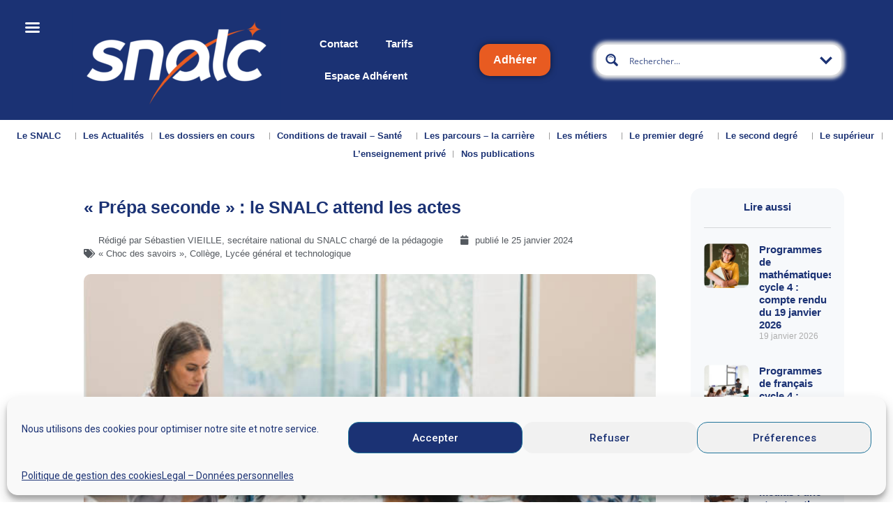

--- FILE ---
content_type: text/html; charset=utf-8
request_url: https://snalc.fr/prepa-seconde-le-snalc-attend-les-actes/
body_size: 48727
content:
<!doctype html>
<html lang="fr-FR">
<head>
	<meta charset="UTF-8">
	<meta name="viewport" content="width=device-width, initial-scale=1">
	<link rel="profile" href="https://gmpg.org/xfn/11">
	<title>« Prépa seconde » : le SNALC attend les actes &#8211; SNALC</title>
<meta name='robots' content='max-image-preview:large' />
<link rel='dns-prefetch' href='//snalc.fr' />
<link rel='dns-prefetch' href='//fonts.googleapis.com' />
<link rel="alternate" type="application/rss+xml" title="SNALC &raquo; Flux" href="https://snalc.fr/feed/" />
<link rel="alternate" type="application/rss+xml" title="SNALC &raquo; Flux des commentaires" href="https://snalc.fr/comments/feed/" />
<link rel="alternate" title="oEmbed (JSON)" type="application/json+oembed" href="https://snalc.fr/wp-json/oembed/1.0/embed?url=https%3A%2F%2Fsnalc.fr%2Fprepa-seconde-le-snalc-attend-les-actes%2F" />
<link rel="alternate" title="oEmbed (XML)" type="text/xml+oembed" href="https://snalc.fr/wp-json/oembed/1.0/embed?url=https%3A%2F%2Fsnalc.fr%2Fprepa-seconde-le-snalc-attend-les-actes%2F&#038;format=xml" />
<style id='wp-img-auto-sizes-contain-inline-css'>
img:is([sizes=auto i],[sizes^="auto," i]){contain-intrinsic-size:3000px 1500px}
/*# sourceURL=wp-img-auto-sizes-contain-inline-css */
</style>
<link rel='stylesheet' id='snalc_adhesion_register-css' href='https://snalc.fr/wp-content/plugins/snalc-adhesion/includes/../assets/css/snalc-register-form.css?ver=6.9' media='all' />
<link rel='stylesheet' id='.um .picker__select--month-css' href='https://snalc.fr/wp-content/plugins/snalc-adhesion/includes/../assets/css/datepicker.css?ver=6.9' media='all' />
<link rel='stylesheet' id='.um .picker__select--year-css' href='https://snalc.fr/wp-content/plugins/snalc-adhesion/includes/../assets/css/datepicker.css?ver=6.9' media='all' />
<link rel='stylesheet' id='.elementor-column-wrap-css' href='https://snalc.fr/wp-content/plugins/snalc-adhesion/includes/../assets/css/elementor.css?ver=6.9' media='all' />
<link rel='stylesheet' id='snalc_adhesion_admin-css' href='https://snalc.fr/wp-content/plugins/snalc-adhesion/includes/admin/css/snalc-adhesion-admin.css?ver=6.9' media='all' />
<link rel='stylesheet' id='snalc_adhesion_debit_card_payment-css' href='https://snalc.fr/wp-content/plugins/snalc-adhesion/includes/debit-card-payment/css/payment-form.css?ver=6.9' media='all' />
<link rel='stylesheet' id='snalc_adhesion_renew_membership-css' href='https://snalc.fr/wp-content/plugins/snalc-adhesion/includes/renew-membership/css/renew-membership.css?ver=6.9' media='all' />
<link rel='stylesheet' id='snalc-ajax-search-pro-css' href='https://snalc.fr/wp-content/plugins/snalc-ajax-search-pro/css/snalc-ajax-search-pro.css?ver=6.9' media='all' />
<style id='wp-emoji-styles-inline-css'>

	img.wp-smiley, img.emoji {
		display: inline !important;
		border: none !important;
		box-shadow: none !important;
		height: 1em !important;
		width: 1em !important;
		margin: 0 0.07em !important;
		vertical-align: -0.1em !important;
		background: none !important;
		padding: 0 !important;
	}
/*# sourceURL=wp-emoji-styles-inline-css */
</style>
<style id='global-styles-inline-css'>
:root{--wp--preset--aspect-ratio--square: 1;--wp--preset--aspect-ratio--4-3: 4/3;--wp--preset--aspect-ratio--3-4: 3/4;--wp--preset--aspect-ratio--3-2: 3/2;--wp--preset--aspect-ratio--2-3: 2/3;--wp--preset--aspect-ratio--16-9: 16/9;--wp--preset--aspect-ratio--9-16: 9/16;--wp--preset--color--black: #000000;--wp--preset--color--cyan-bluish-gray: #abb8c3;--wp--preset--color--white: #ffffff;--wp--preset--color--pale-pink: #f78da7;--wp--preset--color--vivid-red: #cf2e2e;--wp--preset--color--luminous-vivid-orange: #ff6900;--wp--preset--color--luminous-vivid-amber: #fcb900;--wp--preset--color--light-green-cyan: #7bdcb5;--wp--preset--color--vivid-green-cyan: #00d084;--wp--preset--color--pale-cyan-blue: #8ed1fc;--wp--preset--color--vivid-cyan-blue: #0693e3;--wp--preset--color--vivid-purple: #9b51e0;--wp--preset--gradient--vivid-cyan-blue-to-vivid-purple: linear-gradient(135deg,rgb(6,147,227) 0%,rgb(155,81,224) 100%);--wp--preset--gradient--light-green-cyan-to-vivid-green-cyan: linear-gradient(135deg,rgb(122,220,180) 0%,rgb(0,208,130) 100%);--wp--preset--gradient--luminous-vivid-amber-to-luminous-vivid-orange: linear-gradient(135deg,rgb(252,185,0) 0%,rgb(255,105,0) 100%);--wp--preset--gradient--luminous-vivid-orange-to-vivid-red: linear-gradient(135deg,rgb(255,105,0) 0%,rgb(207,46,46) 100%);--wp--preset--gradient--very-light-gray-to-cyan-bluish-gray: linear-gradient(135deg,rgb(238,238,238) 0%,rgb(169,184,195) 100%);--wp--preset--gradient--cool-to-warm-spectrum: linear-gradient(135deg,rgb(74,234,220) 0%,rgb(151,120,209) 20%,rgb(207,42,186) 40%,rgb(238,44,130) 60%,rgb(251,105,98) 80%,rgb(254,248,76) 100%);--wp--preset--gradient--blush-light-purple: linear-gradient(135deg,rgb(255,206,236) 0%,rgb(152,150,240) 100%);--wp--preset--gradient--blush-bordeaux: linear-gradient(135deg,rgb(254,205,165) 0%,rgb(254,45,45) 50%,rgb(107,0,62) 100%);--wp--preset--gradient--luminous-dusk: linear-gradient(135deg,rgb(255,203,112) 0%,rgb(199,81,192) 50%,rgb(65,88,208) 100%);--wp--preset--gradient--pale-ocean: linear-gradient(135deg,rgb(255,245,203) 0%,rgb(182,227,212) 50%,rgb(51,167,181) 100%);--wp--preset--gradient--electric-grass: linear-gradient(135deg,rgb(202,248,128) 0%,rgb(113,206,126) 100%);--wp--preset--gradient--midnight: linear-gradient(135deg,rgb(2,3,129) 0%,rgb(40,116,252) 100%);--wp--preset--font-size--small: 13px;--wp--preset--font-size--medium: 20px;--wp--preset--font-size--large: 36px;--wp--preset--font-size--x-large: 42px;--wp--preset--spacing--20: 0.44rem;--wp--preset--spacing--30: 0.67rem;--wp--preset--spacing--40: 1rem;--wp--preset--spacing--50: 1.5rem;--wp--preset--spacing--60: 2.25rem;--wp--preset--spacing--70: 3.38rem;--wp--preset--spacing--80: 5.06rem;--wp--preset--shadow--natural: 6px 6px 9px rgba(0, 0, 0, 0.2);--wp--preset--shadow--deep: 12px 12px 50px rgba(0, 0, 0, 0.4);--wp--preset--shadow--sharp: 6px 6px 0px rgba(0, 0, 0, 0.2);--wp--preset--shadow--outlined: 6px 6px 0px -3px rgb(255, 255, 255), 6px 6px rgb(0, 0, 0);--wp--preset--shadow--crisp: 6px 6px 0px rgb(0, 0, 0);}:root { --wp--style--global--content-size: 800px;--wp--style--global--wide-size: 1200px; }:where(body) { margin: 0; }.wp-site-blocks > .alignleft { float: left; margin-right: 2em; }.wp-site-blocks > .alignright { float: right; margin-left: 2em; }.wp-site-blocks > .aligncenter { justify-content: center; margin-left: auto; margin-right: auto; }:where(.wp-site-blocks) > * { margin-block-start: 24px; margin-block-end: 0; }:where(.wp-site-blocks) > :first-child { margin-block-start: 0; }:where(.wp-site-blocks) > :last-child { margin-block-end: 0; }:root { --wp--style--block-gap: 24px; }:root :where(.is-layout-flow) > :first-child{margin-block-start: 0;}:root :where(.is-layout-flow) > :last-child{margin-block-end: 0;}:root :where(.is-layout-flow) > *{margin-block-start: 24px;margin-block-end: 0;}:root :where(.is-layout-constrained) > :first-child{margin-block-start: 0;}:root :where(.is-layout-constrained) > :last-child{margin-block-end: 0;}:root :where(.is-layout-constrained) > *{margin-block-start: 24px;margin-block-end: 0;}:root :where(.is-layout-flex){gap: 24px;}:root :where(.is-layout-grid){gap: 24px;}.is-layout-flow > .alignleft{float: left;margin-inline-start: 0;margin-inline-end: 2em;}.is-layout-flow > .alignright{float: right;margin-inline-start: 2em;margin-inline-end: 0;}.is-layout-flow > .aligncenter{margin-left: auto !important;margin-right: auto !important;}.is-layout-constrained > .alignleft{float: left;margin-inline-start: 0;margin-inline-end: 2em;}.is-layout-constrained > .alignright{float: right;margin-inline-start: 2em;margin-inline-end: 0;}.is-layout-constrained > .aligncenter{margin-left: auto !important;margin-right: auto !important;}.is-layout-constrained > :where(:not(.alignleft):not(.alignright):not(.alignfull)){max-width: var(--wp--style--global--content-size);margin-left: auto !important;margin-right: auto !important;}.is-layout-constrained > .alignwide{max-width: var(--wp--style--global--wide-size);}body .is-layout-flex{display: flex;}.is-layout-flex{flex-wrap: wrap;align-items: center;}.is-layout-flex > :is(*, div){margin: 0;}body .is-layout-grid{display: grid;}.is-layout-grid > :is(*, div){margin: 0;}body{padding-top: 0px;padding-right: 0px;padding-bottom: 0px;padding-left: 0px;}a:where(:not(.wp-element-button)){text-decoration: underline;}:root :where(.wp-element-button, .wp-block-button__link){background-color: #32373c;border-width: 0;color: #fff;font-family: inherit;font-size: inherit;font-style: inherit;font-weight: inherit;letter-spacing: inherit;line-height: inherit;padding-top: calc(0.667em + 2px);padding-right: calc(1.333em + 2px);padding-bottom: calc(0.667em + 2px);padding-left: calc(1.333em + 2px);text-decoration: none;text-transform: inherit;}.has-black-color{color: var(--wp--preset--color--black) !important;}.has-cyan-bluish-gray-color{color: var(--wp--preset--color--cyan-bluish-gray) !important;}.has-white-color{color: var(--wp--preset--color--white) !important;}.has-pale-pink-color{color: var(--wp--preset--color--pale-pink) !important;}.has-vivid-red-color{color: var(--wp--preset--color--vivid-red) !important;}.has-luminous-vivid-orange-color{color: var(--wp--preset--color--luminous-vivid-orange) !important;}.has-luminous-vivid-amber-color{color: var(--wp--preset--color--luminous-vivid-amber) !important;}.has-light-green-cyan-color{color: var(--wp--preset--color--light-green-cyan) !important;}.has-vivid-green-cyan-color{color: var(--wp--preset--color--vivid-green-cyan) !important;}.has-pale-cyan-blue-color{color: var(--wp--preset--color--pale-cyan-blue) !important;}.has-vivid-cyan-blue-color{color: var(--wp--preset--color--vivid-cyan-blue) !important;}.has-vivid-purple-color{color: var(--wp--preset--color--vivid-purple) !important;}.has-black-background-color{background-color: var(--wp--preset--color--black) !important;}.has-cyan-bluish-gray-background-color{background-color: var(--wp--preset--color--cyan-bluish-gray) !important;}.has-white-background-color{background-color: var(--wp--preset--color--white) !important;}.has-pale-pink-background-color{background-color: var(--wp--preset--color--pale-pink) !important;}.has-vivid-red-background-color{background-color: var(--wp--preset--color--vivid-red) !important;}.has-luminous-vivid-orange-background-color{background-color: var(--wp--preset--color--luminous-vivid-orange) !important;}.has-luminous-vivid-amber-background-color{background-color: var(--wp--preset--color--luminous-vivid-amber) !important;}.has-light-green-cyan-background-color{background-color: var(--wp--preset--color--light-green-cyan) !important;}.has-vivid-green-cyan-background-color{background-color: var(--wp--preset--color--vivid-green-cyan) !important;}.has-pale-cyan-blue-background-color{background-color: var(--wp--preset--color--pale-cyan-blue) !important;}.has-vivid-cyan-blue-background-color{background-color: var(--wp--preset--color--vivid-cyan-blue) !important;}.has-vivid-purple-background-color{background-color: var(--wp--preset--color--vivid-purple) !important;}.has-black-border-color{border-color: var(--wp--preset--color--black) !important;}.has-cyan-bluish-gray-border-color{border-color: var(--wp--preset--color--cyan-bluish-gray) !important;}.has-white-border-color{border-color: var(--wp--preset--color--white) !important;}.has-pale-pink-border-color{border-color: var(--wp--preset--color--pale-pink) !important;}.has-vivid-red-border-color{border-color: var(--wp--preset--color--vivid-red) !important;}.has-luminous-vivid-orange-border-color{border-color: var(--wp--preset--color--luminous-vivid-orange) !important;}.has-luminous-vivid-amber-border-color{border-color: var(--wp--preset--color--luminous-vivid-amber) !important;}.has-light-green-cyan-border-color{border-color: var(--wp--preset--color--light-green-cyan) !important;}.has-vivid-green-cyan-border-color{border-color: var(--wp--preset--color--vivid-green-cyan) !important;}.has-pale-cyan-blue-border-color{border-color: var(--wp--preset--color--pale-cyan-blue) !important;}.has-vivid-cyan-blue-border-color{border-color: var(--wp--preset--color--vivid-cyan-blue) !important;}.has-vivid-purple-border-color{border-color: var(--wp--preset--color--vivid-purple) !important;}.has-vivid-cyan-blue-to-vivid-purple-gradient-background{background: var(--wp--preset--gradient--vivid-cyan-blue-to-vivid-purple) !important;}.has-light-green-cyan-to-vivid-green-cyan-gradient-background{background: var(--wp--preset--gradient--light-green-cyan-to-vivid-green-cyan) !important;}.has-luminous-vivid-amber-to-luminous-vivid-orange-gradient-background{background: var(--wp--preset--gradient--luminous-vivid-amber-to-luminous-vivid-orange) !important;}.has-luminous-vivid-orange-to-vivid-red-gradient-background{background: var(--wp--preset--gradient--luminous-vivid-orange-to-vivid-red) !important;}.has-very-light-gray-to-cyan-bluish-gray-gradient-background{background: var(--wp--preset--gradient--very-light-gray-to-cyan-bluish-gray) !important;}.has-cool-to-warm-spectrum-gradient-background{background: var(--wp--preset--gradient--cool-to-warm-spectrum) !important;}.has-blush-light-purple-gradient-background{background: var(--wp--preset--gradient--blush-light-purple) !important;}.has-blush-bordeaux-gradient-background{background: var(--wp--preset--gradient--blush-bordeaux) !important;}.has-luminous-dusk-gradient-background{background: var(--wp--preset--gradient--luminous-dusk) !important;}.has-pale-ocean-gradient-background{background: var(--wp--preset--gradient--pale-ocean) !important;}.has-electric-grass-gradient-background{background: var(--wp--preset--gradient--electric-grass) !important;}.has-midnight-gradient-background{background: var(--wp--preset--gradient--midnight) !important;}.has-small-font-size{font-size: var(--wp--preset--font-size--small) !important;}.has-medium-font-size{font-size: var(--wp--preset--font-size--medium) !important;}.has-large-font-size{font-size: var(--wp--preset--font-size--large) !important;}.has-x-large-font-size{font-size: var(--wp--preset--font-size--x-large) !important;}
:root :where(.wp-block-pullquote){font-size: 1.5em;line-height: 1.6;}
/*# sourceURL=global-styles-inline-css */
</style>
<link rel='stylesheet' id='survey-maker-css' href='https://snalc.fr/wp-content/plugins/survey-maker/public/css/survey-maker-public.css?ver=7.0.7' media='all' />
<link rel='stylesheet' id='cmplz-general-css' href='https://snalc.fr/wp-content/plugins/complianz-gdpr/assets/css/cookieblocker.min.css?ver=1765434506' media='all' />
<link rel='stylesheet' id='hello-elementor-css' href='https://snalc.fr/wp-content/themes/hello-elementor/assets/css/reset.css?ver=3.4.5' media='all' />
<link rel='stylesheet' id='hello-elementor-theme-style-css' href='https://snalc.fr/wp-content/themes/hello-elementor/assets/css/theme.css?ver=3.4.5' media='all' />
<link rel='stylesheet' id='hello-elementor-header-footer-css' href='https://snalc.fr/wp-content/themes/hello-elementor/assets/css/header-footer.css?ver=3.4.5' media='all' />
<link rel='stylesheet' id='elementor-frontend-css' href='https://snalc.fr/wp-content/plugins/elementor/assets/css/frontend.min.css?ver=3.33.4' media='all' />
<link rel='stylesheet' id='widget-image-css' href='https://snalc.fr/wp-content/plugins/elementor/assets/css/widget-image.min.css?ver=3.33.4' media='all' />
<link rel='stylesheet' id='widget-nav-menu-css' href='https://snalc.fr/wp-content/plugins/elementor-pro/assets/css/widget-nav-menu.min.css?ver=3.33.2' media='all' />
<link rel='stylesheet' id='widget-heading-css' href='https://snalc.fr/wp-content/plugins/elementor/assets/css/widget-heading.min.css?ver=3.33.4' media='all' />
<link rel='stylesheet' id='widget-social-icons-css' href='https://snalc.fr/wp-content/plugins/elementor/assets/css/widget-social-icons.min.css?ver=3.33.4' media='all' />
<link rel='stylesheet' id='e-apple-webkit-css' href='https://snalc.fr/wp-content/plugins/elementor/assets/css/conditionals/apple-webkit.min.css?ver=3.33.4' media='all' />
<link rel='stylesheet' id='widget-spacer-css' href='https://snalc.fr/wp-content/plugins/elementor/assets/css/widget-spacer.min.css?ver=3.33.4' media='all' />
<link rel='stylesheet' id='widget-post-info-css' href='https://snalc.fr/wp-content/plugins/elementor-pro/assets/css/widget-post-info.min.css?ver=3.33.2' media='all' />
<link rel='stylesheet' id='widget-icon-list-css' href='https://snalc.fr/wp-content/plugins/elementor/assets/css/widget-icon-list.min.css?ver=3.33.4' media='all' />
<link rel='stylesheet' id='elementor-icons-shared-0-css' href='https://snalc.fr/wp-content/plugins/elementor/assets/lib/font-awesome/css/fontawesome.min.css?ver=5.15.3' media='all' />
<link rel='stylesheet' id='elementor-icons-fa-regular-css' href='https://snalc.fr/wp-content/plugins/elementor/assets/lib/font-awesome/css/regular.min.css?ver=5.15.3' media='all' />
<link rel='stylesheet' id='elementor-icons-fa-solid-css' href='https://snalc.fr/wp-content/plugins/elementor/assets/lib/font-awesome/css/solid.min.css?ver=5.15.3' media='all' />
<link rel='stylesheet' id='e-motion-fx-css' href='https://snalc.fr/wp-content/plugins/elementor-pro/assets/css/modules/motion-fx.min.css?ver=3.33.2' media='all' />
<link rel='stylesheet' id='widget-share-buttons-css' href='https://snalc.fr/wp-content/plugins/elementor-pro/assets/css/widget-share-buttons.min.css?ver=3.33.2' media='all' />
<link rel='stylesheet' id='elementor-icons-fa-brands-css' href='https://snalc.fr/wp-content/plugins/elementor/assets/lib/font-awesome/css/brands.min.css?ver=5.15.3' media='all' />
<link rel='stylesheet' id='widget-divider-css' href='https://snalc.fr/wp-content/plugins/elementor/assets/css/widget-divider.min.css?ver=3.33.4' media='all' />
<link rel='stylesheet' id='widget-posts-css' href='https://snalc.fr/wp-content/plugins/elementor-pro/assets/css/widget-posts.min.css?ver=3.33.2' media='all' />
<link rel='stylesheet' id='elementor-icons-css' href='https://snalc.fr/wp-content/plugins/elementor/assets/lib/eicons/css/elementor-icons.min.css?ver=5.44.0' media='all' />
<link rel='stylesheet' id='elementor-post-62-css' href='https://snalc.fr/wp-content/uploads/elementor/css/post-62.css?ver=1770066678' media='all' />
<link rel='stylesheet' id='survey-maker-admin-css' href='https://snalc.fr/wp-content/plugins/survey-maker/admin/css/admin.css?ver=7.0.7' media='all' />
<link rel='stylesheet' id='survey-maker-dropdown-css' href='https://snalc.fr/wp-content/plugins/survey-maker/public/css/dropdown.min.css?ver=7.0.7' media='all' />
<link rel='stylesheet' id='elementor-post-37101-css' href='https://snalc.fr/wp-content/uploads/elementor/css/post-37101.css?ver=1770114068' media='all' />
<link rel='stylesheet' id='elementor-post-551-css' href='https://snalc.fr/wp-content/uploads/elementor/css/post-551.css?ver=1770066679' media='all' />
<link rel='stylesheet' id='elementor-post-843-css' href='https://snalc.fr/wp-content/uploads/elementor/css/post-843.css?ver=1770066679' media='all' />
<link rel='stylesheet' id='elementor-post-205-css' href='https://snalc.fr/wp-content/uploads/elementor/css/post-205.css?ver=1770066679' media='all' />
<link rel='stylesheet' id='mm-compiled-options-mobmenu-css' href='https://snalc.fr/wp-content/uploads/dynamic-mobmenu.css?ver=2.8.8-655' media='all' />
<link rel='stylesheet' id='mm-google-webfont-roboto-css' href='//fonts.googleapis.com/css?family=Roboto%3Ainherit%2C400&#038;subset=latin%2Clatin-ext&#038;ver=6.9' media='all' />
<link rel='stylesheet' id='hello-elementor-child-style-css' href='https://snalc.fr/wp-content/themes/hello-theme-child-master/style.css?ver=1.0.0' media='all' />
<link rel='stylesheet' id='eael-general-css' href='https://snalc.fr/wp-content/plugins/essential-addons-for-elementor-lite/assets/front-end/css/view/general.min.css?ver=6.5.3' media='all' />
<link rel='stylesheet' id='cssmobmenu-icons-css' href='https://snalc.fr/wp-content/plugins/mobile-menu/includes/css/mobmenu-icons.css?ver=6.9' media='all' />
<link rel='stylesheet' id='cssmobmenu-css' href='https://snalc.fr/wp-content/plugins/mobile-menu/includes/css/mobmenu.css?ver=2.8.8' media='all' />
<link rel='stylesheet' id='um_modal-css' href='https://snalc.fr/wp-content/plugins/ultimate-member/assets/css/um-modal.min.css?ver=2.11.0' media='all' />
<link rel='stylesheet' id='um_ui-css' href='https://snalc.fr/wp-content/plugins/ultimate-member/assets/libs/jquery-ui/jquery-ui.min.css?ver=1.13.2' media='all' />
<link rel='stylesheet' id='um_tipsy-css' href='https://snalc.fr/wp-content/plugins/ultimate-member/assets/libs/tipsy/tipsy.min.css?ver=1.0.0a' media='all' />
<link rel='stylesheet' id='um_raty-css' href='https://snalc.fr/wp-content/plugins/ultimate-member/assets/libs/raty/um-raty.min.css?ver=2.6.0' media='all' />
<link rel='stylesheet' id='select2-css' href='https://snalc.fr/wp-content/plugins/ultimate-member/assets/libs/select2/select2.min.css?ver=4.0.13' media='all' />
<link rel='stylesheet' id='um_fileupload-css' href='https://snalc.fr/wp-content/plugins/ultimate-member/assets/css/um-fileupload.min.css?ver=2.11.0' media='all' />
<link rel='stylesheet' id='um_confirm-css' href='https://snalc.fr/wp-content/plugins/ultimate-member/assets/libs/um-confirm/um-confirm.min.css?ver=1.0' media='all' />
<link rel='stylesheet' id='um_datetime-css' href='https://snalc.fr/wp-content/plugins/ultimate-member/assets/libs/pickadate/default.min.css?ver=3.6.2' media='all' />
<link rel='stylesheet' id='um_datetime_date-css' href='https://snalc.fr/wp-content/plugins/ultimate-member/assets/libs/pickadate/default.date.min.css?ver=3.6.2' media='all' />
<link rel='stylesheet' id='um_datetime_time-css' href='https://snalc.fr/wp-content/plugins/ultimate-member/assets/libs/pickadate/default.time.min.css?ver=3.6.2' media='all' />
<link rel='stylesheet' id='um_fonticons_ii-css' href='https://snalc.fr/wp-content/plugins/ultimate-member/assets/libs/legacy/fonticons/fonticons-ii.min.css?ver=2.11.0' media='all' />
<link rel='stylesheet' id='um_fonticons_fa-css' href='https://snalc.fr/wp-content/plugins/ultimate-member/assets/libs/legacy/fonticons/fonticons-fa.min.css?ver=2.11.0' media='all' />
<link rel='stylesheet' id='um_fontawesome-css' href='https://snalc.fr/wp-content/plugins/ultimate-member/assets/css/um-fontawesome.min.css?ver=6.5.2' media='all' />
<link rel='stylesheet' id='um_common-css' href='https://snalc.fr/wp-content/plugins/ultimate-member/assets/css/common.min.css?ver=2.11.0' media='all' />
<link rel='stylesheet' id='um_responsive-css' href='https://snalc.fr/wp-content/plugins/ultimate-member/assets/css/um-responsive.min.css?ver=2.11.0' media='all' />
<link rel='stylesheet' id='um_styles-css' href='https://snalc.fr/wp-content/plugins/ultimate-member/assets/css/um-styles.min.css?ver=2.11.0' media='all' />
<link rel='stylesheet' id='um_crop-css' href='https://snalc.fr/wp-content/plugins/ultimate-member/assets/libs/cropper/cropper.min.css?ver=1.6.1' media='all' />
<link rel='stylesheet' id='um_profile-css' href='https://snalc.fr/wp-content/plugins/ultimate-member/assets/css/um-profile.min.css?ver=2.11.0' media='all' />
<link rel='stylesheet' id='um_account-css' href='https://snalc.fr/wp-content/plugins/ultimate-member/assets/css/um-account.min.css?ver=2.11.0' media='all' />
<link rel='stylesheet' id='um_misc-css' href='https://snalc.fr/wp-content/plugins/ultimate-member/assets/css/um-misc.min.css?ver=2.11.0' media='all' />
<link rel='stylesheet' id='um_default_css-css' href='https://snalc.fr/wp-content/plugins/ultimate-member/assets/css/um-old-default.min.css?ver=2.11.0' media='all' />
<link rel='stylesheet' id='elementor-gf-roboto-css' href='https://fonts.googleapis.com/css?family=Roboto:100,100italic,200,200italic,300,300italic,400,400italic,500,500italic,600,600italic,700,700italic,800,800italic,900,900italic&#038;display=auto' media='all' />
<script async src="https://snalc.fr/wp-content/plugins/burst-statistics/assets/js/timeme/timeme.min.js?ver=1765434502" id="burst-timeme-js"></script>
<script id="burst-js-extra">
var burst = {"tracking":{"isInitialHit":true,"lastUpdateTimestamp":0,"beacon_url":"https://snalc.fr/wp-content/plugins/burst-statistics/endpoint.php","ajaxUrl":"https://snalc.fr/wp-admin/admin-ajax.php"},"options":{"cookieless":0,"pageUrl":"https://snalc.fr/prepa-seconde-le-snalc-attend-les-actes/","beacon_enabled":1,"do_not_track":0,"enable_turbo_mode":0,"track_url_change":0,"cookie_retention_days":30,"debug":0},"goals":{"completed":[],"scriptUrl":"https://snalc.fr/wp-content/plugins/burst-statistics/assets/js/build/burst-goals.js?v=1765434502","active":[]},"cache":{"uid":null,"fingerprint":null,"isUserAgent":null,"isDoNotTrack":null,"useCookies":null}};
//# sourceURL=burst-js-extra
</script>
<script type="text/plain" data-service="burst" data-category="statistics" async data-cmplz-src="https://snalc.fr/wp-content/plugins/burst-statistics/assets/js/build/burst.min.js?ver=1765434502" id="burst-js"></script>
<script src="https://snalc.fr/wp-includes/js/jquery/jquery.min.js?ver=3.7.1" id="jquery-core-js"></script>
<script src="https://snalc.fr/wp-includes/js/jquery/jquery-migrate.min.js?ver=3.4.1" id="jquery-migrate-js"></script>
<script src="https://snalc.fr/wp-content/plugins/mobile-menu/includes/js/mobmenu.js?ver=2.8.8" id="mobmenujs-js"></script>
<script src="https://snalc.fr/wp-content/plugins/ultimate-member/assets/js/um-gdpr.min.js?ver=2.11.0" id="um-gdpr-js"></script>
<link rel="https://api.w.org/" href="https://snalc.fr/wp-json/" /><link rel="alternate" title="JSON" type="application/json" href="https://snalc.fr/wp-json/wp/v2/posts/37101" /><link rel="EditURI" type="application/rsd+xml" title="RSD" href="https://snalc.fr/xmlrpc.php?rsd" />
<meta name="generator" content="WordPress 6.9" />
<link rel="canonical" href="https://snalc.fr/prepa-seconde-le-snalc-attend-les-actes/" />
<link rel='shortlink' href='https://snalc.fr/?p=37101' />
			<style>.cmplz-hidden {
					display: none !important;
				}</style>	<!-- Global site tag (gtag.js) - Google Analytics -->
  <script type="text/plain" data-service="google-analytics" data-category="statistics" async data-cmplz-src="https://www.googletagmanager.com/gtag/js?id=G-YKW91HSBC9"></script>
  <script>
	window.dataLayer = window.dataLayer || [];
	function gtag(){dataLayer.push(arguments);}
	gtag('js', new Date());  gtag('config', 'G-YKW91HSBC9');
  </script>
	<meta name="generator" content="Elementor 3.33.4; features: additional_custom_breakpoints; settings: css_print_method-external, google_font-enabled, font_display-auto">
			<style>
				.e-con.e-parent:nth-of-type(n+4):not(.e-lazyloaded):not(.e-no-lazyload),
				.e-con.e-parent:nth-of-type(n+4):not(.e-lazyloaded):not(.e-no-lazyload) * {
					background-image: none !important;
				}
				@media screen and (max-height: 1024px) {
					.e-con.e-parent:nth-of-type(n+3):not(.e-lazyloaded):not(.e-no-lazyload),
					.e-con.e-parent:nth-of-type(n+3):not(.e-lazyloaded):not(.e-no-lazyload) * {
						background-image: none !important;
					}
				}
				@media screen and (max-height: 640px) {
					.e-con.e-parent:nth-of-type(n+2):not(.e-lazyloaded):not(.e-no-lazyload),
					.e-con.e-parent:nth-of-type(n+2):not(.e-lazyloaded):not(.e-no-lazyload) * {
						background-image: none !important;
					}
				}
			</style>
			<link rel="icon" href="https://snalc.fr/wp-content/uploads/cropped-PAVES_S_BLOC_BLEU_180X180PX_RVB-32x32.png" sizes="32x32" />
<link rel="icon" href="https://snalc.fr/wp-content/uploads/cropped-PAVES_S_BLOC_BLEU_180X180PX_RVB-192x192.png" sizes="192x192" />
<link rel="apple-touch-icon" href="https://snalc.fr/wp-content/uploads/cropped-PAVES_S_BLOC_BLEU_180X180PX_RVB-180x180.png" />
<meta name="msapplication-TileImage" content="https://snalc.fr/wp-content/uploads/cropped-PAVES_S_BLOC_BLEU_180X180PX_RVB-270x270.png" />
<link rel="stylesheet" id="asp-basic" href="https://snalc.fr/wp-content/cache/asp/style.basic-ho-is-po-no-co-au-se.css?mq=DGXWLD" media="all" /><style id='asp-instance-1'>div[id*='ajaxsearchpro1_'] div.asp_loader,div[id*='ajaxsearchpro1_'] div.asp_loader *{box-sizing:border-box !important;margin:0;padding:0;box-shadow:none}div[id*='ajaxsearchpro1_'] div.asp_loader{box-sizing:border-box;display:flex;flex:0 1 auto;flex-direction:column;flex-grow:0;flex-shrink:0;flex-basis:28px;max-width:100%;max-height:100%;align-items:center;justify-content:center}div[id*='ajaxsearchpro1_'] div.asp_loader-inner{width:100%;margin:0 auto;text-align:center;height:100%}@-webkit-keyframes ball-scale{0%{-webkit-transform:scale(0);transform:scale(0)}100%{-webkit-transform:scale(1);transform:scale(1);opacity:0}}@keyframes ball-scale{0%{-webkit-transform:scale(0);transform:scale(0)}100%{-webkit-transform:scale(1);transform:scale(1);opacity:0}}div[id*='ajaxsearchpro1_'] div.asp_ball-scale>div{background-color:rgb(27,50,116);border-radius:100%;-webkit-animation-fill-mode:both;animation-fill-mode:both;display:inline-block;height:100%;width:100%;-webkit-animation:ball-scale 1s 0s ease-in-out infinite;animation:ball-scale 1s 0s ease-in-out infinite}div[id*='ajaxsearchprores1_'] .asp_res_loader div.asp_loader,div[id*='ajaxsearchprores1_'] .asp_res_loader div.asp_loader *{box-sizing:border-box !important;margin:0;padding:0;box-shadow:none}div[id*='ajaxsearchprores1_'] .asp_res_loader div.asp_loader{box-sizing:border-box;display:flex;flex:0 1 auto;flex-direction:column;flex-grow:0;flex-shrink:0;flex-basis:28px;max-width:100%;max-height:100%;align-items:center;justify-content:center}div[id*='ajaxsearchprores1_'] .asp_res_loader div.asp_loader-inner{width:100%;margin:0 auto;text-align:center;height:100%}@-webkit-keyframes ball-scale{0%{-webkit-transform:scale(0);transform:scale(0)}100%{-webkit-transform:scale(1);transform:scale(1);opacity:0}}@keyframes ball-scale{0%{-webkit-transform:scale(0);transform:scale(0)}100%{-webkit-transform:scale(1);transform:scale(1);opacity:0}}div[id*='ajaxsearchprores1_'] .asp_res_loader div.asp_ball-scale>div{background-color:rgb(27,50,116);border-radius:100%;-webkit-animation-fill-mode:both;animation-fill-mode:both;display:inline-block;height:100%;width:100%;-webkit-animation:ball-scale 1s 0s ease-in-out infinite;animation:ball-scale 1s 0s ease-in-out infinite}#ajaxsearchpro1_1 div.asp_loader,#ajaxsearchpro1_2 div.asp_loader,#ajaxsearchpro1_1 div.asp_loader *,#ajaxsearchpro1_2 div.asp_loader *{box-sizing:border-box !important;margin:0;padding:0;box-shadow:none}#ajaxsearchpro1_1 div.asp_loader,#ajaxsearchpro1_2 div.asp_loader{box-sizing:border-box;display:flex;flex:0 1 auto;flex-direction:column;flex-grow:0;flex-shrink:0;flex-basis:28px;max-width:100%;max-height:100%;align-items:center;justify-content:center}#ajaxsearchpro1_1 div.asp_loader-inner,#ajaxsearchpro1_2 div.asp_loader-inner{width:100%;margin:0 auto;text-align:center;height:100%}@-webkit-keyframes ball-scale{0%{-webkit-transform:scale(0);transform:scale(0)}100%{-webkit-transform:scale(1);transform:scale(1);opacity:0}}@keyframes ball-scale{0%{-webkit-transform:scale(0);transform:scale(0)}100%{-webkit-transform:scale(1);transform:scale(1);opacity:0}}#ajaxsearchpro1_1 div.asp_ball-scale>div,#ajaxsearchpro1_2 div.asp_ball-scale>div{background-color:rgb(27,50,116);border-radius:100%;-webkit-animation-fill-mode:both;animation-fill-mode:both;display:inline-block;height:100%;width:100%;-webkit-animation:ball-scale 1s 0s ease-in-out infinite;animation:ball-scale 1s 0s ease-in-out infinite}@-webkit-keyframes asp_an_fadeInDown{0%{opacity:0;-webkit-transform:translateY(-20px)}100%{opacity:1;-webkit-transform:translateY(0)}}@keyframes asp_an_fadeInDown{0%{opacity:0;transform:translateY(-20px)}100%{opacity:1;transform:translateY(0)}}.asp_an_fadeInDown{-webkit-animation-name:asp_an_fadeInDown;animation-name:asp_an_fadeInDown}div.asp_r.asp_r_1,div.asp_r.asp_r_1 *,div.asp_m.asp_m_1,div.asp_m.asp_m_1 *,div.asp_s.asp_s_1,div.asp_s.asp_s_1 *{-webkit-box-sizing:content-box;-moz-box-sizing:content-box;-ms-box-sizing:content-box;-o-box-sizing:content-box;box-sizing:content-box;border:0;border-radius:0;text-transform:none;text-shadow:none;box-shadow:none;text-decoration:none;text-align:left;letter-spacing:normal}div.asp_r.asp_r_1,div.asp_m.asp_m_1,div.asp_s.asp_s_1{-webkit-box-sizing:border-box;-moz-box-sizing:border-box;-ms-box-sizing:border-box;-o-box-sizing:border-box;box-sizing:border-box}div.asp_r.asp_r_1,div.asp_r.asp_r_1 *,div.asp_m.asp_m_1,div.asp_m.asp_m_1 *,div.asp_s.asp_s_1,div.asp_s.asp_s_1 *{padding:0;margin:0}.wpdreams_clear{clear:both}.asp_w_container_1{width:100%;margin-left:auto;margin-right:auto}#ajaxsearchpro1_1,#ajaxsearchpro1_2,div.asp_m.asp_m_1{width:100%;height:auto;max-height:none;border-radius:5px;background:#d1eaff;margin-top:10;margin-bottom:0;background-image:-moz-radial-gradient(center,ellipse cover,rgb(255,255,255),rgb(255,255,255));background-image:-webkit-gradient(radial,center center,0px,center center,100%,rgb(255,255,255),rgb(255,255,255));background-image:-webkit-radial-gradient(center,ellipse cover,rgb(255,255,255),rgb(255,255,255));background-image:-o-radial-gradient(center,ellipse cover,rgb(255,255,255),rgb(255,255,255));background-image:-ms-radial-gradient(center,ellipse cover,rgb(255,255,255),rgb(255,255,255));background-image:radial-gradient(ellipse at center,rgb(255,255,255),rgb(255,255,255));overflow:hidden;border:1px none rgb(27,50,116);border-radius:15px 15px 15px 15px;box-shadow:0 0 5px 5px #e4e4e4}#ajaxsearchpro1_1 .probox,#ajaxsearchpro1_2 .probox,div.asp_m.asp_m_1 .probox{margin:8px;height:28px;background:transparent;border:0 none rgb(255,255,255);border-radius:0;box-shadow:none}p[id*=asp-try-1]{color:rgb(85,85,85) !important;display:block}div.asp_main_container+[id*=asp-try-1]{margin-left:auto;margin-right:auto;width:100%}p[id*=asp-try-1] a{color:rgb(255,181,86) !important}p[id*=asp-try-1] a:after{color:rgb(85,85,85) !important;display:inline;content:','}p[id*=asp-try-1] a:last-child:after{display:none}#ajaxsearchpro1_1 .probox .proinput,#ajaxsearchpro1_2 .probox .proinput,div.asp_m.asp_m_1 .probox .proinput{font-weight:normal;font-family:"Open Sans";color:rgb(27,50,116);font-size:12px;line-height:15px;text-shadow:none;line-height:normal;flex-grow:1;order:5;-webkit-flex-grow:1;-webkit-order:5}#ajaxsearchpro1_1 .probox .proinput input.orig,#ajaxsearchpro1_2 .probox .proinput input.orig,div.asp_m.asp_m_1 .probox .proinput input.orig{font-weight:normal;font-family:"Open Sans";color:rgb(27,50,116);font-size:12px;line-height:15px;text-shadow:none;line-height:normal;border:0;box-shadow:none;height:28px;position:relative;z-index:2;padding:0 !important;padding-top:2px !important;margin:-1px 0 0 -4px !important;width:100%;background:transparent !important}#ajaxsearchpro1_1 .probox .proinput input.autocomplete,#ajaxsearchpro1_2 .probox .proinput input.autocomplete,div.asp_m.asp_m_1 .probox .proinput input.autocomplete{font-weight:normal;font-family:"Open Sans";color:rgb(27,50,116);font-size:12px;line-height:15px;text-shadow:none;line-height:normal;opacity:0.25;height:28px;display:block;position:relative;z-index:1;padding:0 !important;margin:-1px 0 0 -4px !important;margin-top:-28px !important;width:100%;background:transparent !important}.rtl #ajaxsearchpro1_1 .probox .proinput input.orig,.rtl #ajaxsearchpro1_2 .probox .proinput input.orig,.rtl #ajaxsearchpro1_1 .probox .proinput input.autocomplete,.rtl #ajaxsearchpro1_2 .probox .proinput input.autocomplete,.rtl div.asp_m.asp_m_1 .probox .proinput input.orig,.rtl div.asp_m.asp_m_1 .probox .proinput input.autocomplete{font-weight:normal;font-family:"Open Sans";color:rgb(27,50,116);font-size:12px;line-height:15px;text-shadow:none;line-height:normal;direction:rtl;text-align:right}.rtl #ajaxsearchpro1_1 .probox .proinput,.rtl #ajaxsearchpro1_2 .probox .proinput,.rtl div.asp_m.asp_m_1 .probox .proinput{margin-right:2px}.rtl #ajaxsearchpro1_1 .probox .proloading,.rtl #ajaxsearchpro1_1 .probox .proclose,.rtl #ajaxsearchpro1_2 .probox .proloading,.rtl #ajaxsearchpro1_2 .probox .proclose,.rtl div.asp_m.asp_m_1 .probox .proloading,.rtl div.asp_m.asp_m_1 .probox .proclose{order:3}div.asp_m.asp_m_1 .probox .proinput input.orig::-webkit-input-placeholder{font-weight:normal;font-family:"Open Sans";color:rgb(27,50,116);font-size:12px;text-shadow:none;opacity:0.85}div.asp_m.asp_m_1 .probox .proinput input.orig::-moz-placeholder{font-weight:normal;font-family:"Open Sans";color:rgb(27,50,116);font-size:12px;text-shadow:none;opacity:0.85}div.asp_m.asp_m_1 .probox .proinput input.orig:-ms-input-placeholder{font-weight:normal;font-family:"Open Sans";color:rgb(27,50,116);font-size:12px;text-shadow:none;opacity:0.85}div.asp_m.asp_m_1 .probox .proinput input.orig:-moz-placeholder{font-weight:normal;font-family:"Open Sans";color:rgb(27,50,116);font-size:12px;text-shadow:none;opacity:0.85;line-height:normal !important}#ajaxsearchpro1_1 .probox .proinput input.autocomplete,#ajaxsearchpro1_2 .probox .proinput input.autocomplete,div.asp_m.asp_m_1 .probox .proinput input.autocomplete{font-weight:normal;font-family:"Open Sans";color:rgb(27,50,116);font-size:12px;line-height:15px;text-shadow:none;line-height:normal;border:0;box-shadow:none}#ajaxsearchpro1_1 .probox .proloading,#ajaxsearchpro1_1 .probox .proclose,#ajaxsearchpro1_1 .probox .promagnifier,#ajaxsearchpro1_1 .probox .prosettings,#ajaxsearchpro1_2 .probox .proloading,#ajaxsearchpro1_2 .probox .proclose,#ajaxsearchpro1_2 .probox .promagnifier,#ajaxsearchpro1_2 .probox .prosettings,div.asp_m.asp_m_1 .probox .proloading,div.asp_m.asp_m_1 .probox .proclose,div.asp_m.asp_m_1 .probox .promagnifier,div.asp_m.asp_m_1 .probox .prosettings{width:28px;height:28px;flex:0 0 28px;flex-grow:0;order:7;-webkit-flex:0 0 28px;-webkit-flex-grow:0;-webkit-order:7}#ajaxsearchpro1_1 .probox .proclose svg,#ajaxsearchpro1_2 .probox .proclose svg,div.asp_m.asp_m_1 .probox .proclose svg{fill:rgb(254,254,254);background:rgb(27,50,116);box-shadow:0 0 0 2px rgba(255,255,255,0.9)}#ajaxsearchpro1_1 .probox .proloading,#ajaxsearchpro1_2 .probox .proloading,div.asp_m.asp_m_1 .probox .proloading{width:28px;height:28px;min-width:28px;min-height:28px;max-width:28px;max-height:28px}#ajaxsearchpro1_1 .probox .proloading .asp_loader,#ajaxsearchpro1_2 .probox .proloading .asp_loader,div.asp_m.asp_m_1 .probox .proloading .asp_loader{width:24px;height:24px;min-width:24px;min-height:24px;max-width:24px;max-height:24px}#ajaxsearchpro1_1 .probox .promagnifier,#ajaxsearchpro1_2 .probox .promagnifier,div.asp_m.asp_m_1 .probox .promagnifier{width:auto;height:28px;flex:0 0 auto;order:7;-webkit-flex:0 0 auto;-webkit-order:7}div.asp_m.asp_m_1 .probox .promagnifier:focus-visible{outline:black outset}#ajaxsearchpro1_1 .probox .promagnifier .innericon,#ajaxsearchpro1_2 .probox .promagnifier .innericon,div.asp_m.asp_m_1 .probox .promagnifier .innericon{display:block;width:28px;height:28px;float:right}#ajaxsearchpro1_1 .probox .promagnifier .asp_text_button,#ajaxsearchpro1_2 .probox .promagnifier .asp_text_button,div.asp_m.asp_m_1 .probox .promagnifier .asp_text_button{display:block;width:auto;height:28px;float:right;margin:0;padding:0 10px 0 2px;font-weight:normal;font-family:"Open Sans";color:rgb(51,51,51);font-size:15px;line-height:auto;text-shadow:none;line-height:28px}#ajaxsearchpro1_1 .probox .promagnifier .innericon svg,#ajaxsearchpro1_2 .probox .promagnifier .innericon svg,div.asp_m.asp_m_1 .probox .promagnifier .innericon svg{fill:rgb(27,50,116)}#ajaxsearchpro1_1 .probox .prosettings .innericon svg,#ajaxsearchpro1_2 .probox .prosettings .innericon svg,div.asp_m.asp_m_1 .probox .prosettings .innericon svg{fill:rgb(27,50,116)}#ajaxsearchpro1_1 .probox .promagnifier,#ajaxsearchpro1_2 .probox .promagnifier,div.asp_m.asp_m_1 .probox .promagnifier{width:28px;height:28px;background:transparent;background-position:center center;background-repeat:no-repeat;order:1;-webkit-order:1;float:left;border:0 solid rgb(255,255,255);border-radius:0;box-shadow:-1px 1px 0 0 rgba(255,255,255,0.64) inset;cursor:pointer;background-size:100% 100%;background-position:center center;background-repeat:no-repeat;cursor:pointer}#ajaxsearchpro1_1 .probox .prosettings,#ajaxsearchpro1_2 .probox .prosettings,div.asp_m.asp_m_1 .probox .prosettings{width:28px;height:28px;background:transparent;background-position:center center;background-repeat:no-repeat;order:10;-webkit-order:10;float:right;border:0 none rgb(188,56,56);border-radius:0;box-shadow:0 1px 0 0 rgba(27,50,116,0) inset;cursor:pointer;background-size:100% 100%;align-self:flex-end}#ajaxsearchprores1_1,#ajaxsearchprores1_2,div.asp_r.asp_r_1{position:absolute;z-index:11000;width:auto;margin:0}#ajaxsearchprores1_1 .asp_nores,#ajaxsearchprores1_2 .asp_nores,div.asp_r.asp_r_1 .asp_nores{border:0 solid rgb(0,0,0);border-radius:0;box-shadow:0 5px 5px -5px #dfdfdf;padding:6px 12px 6px 12px;margin:0;font-weight:normal;font-family:inherit;color:rgba(74,74,74,1);font-size:1rem;line-height:1.2rem;text-shadow:none;font-weight:normal;background:rgb(255,255,255)}#ajaxsearchprores1_1 .asp_nores .asp_nores_kw_suggestions,#ajaxsearchprores1_2 .asp_nores .asp_nores_kw_suggestions,div.asp_r.asp_r_1 .asp_nores .asp_nores_kw_suggestions{color:rgba(234,67,53,1);font-weight:normal}#ajaxsearchprores1_1 .asp_nores .asp_keyword,#ajaxsearchprores1_2 .asp_nores .asp_keyword,div.asp_r.asp_r_1 .asp_nores .asp_keyword{padding:0 8px 0 0;cursor:pointer;color:rgba(20,84,169,1);font-weight:bold}#ajaxsearchprores1_1 .asp_results_top,#ajaxsearchprores1_2 .asp_results_top,div.asp_r.asp_r_1 .asp_results_top{background:rgb(255,255,255);border:1px none rgb(81,81,81);border-radius:0;padding:6px 12px 6px 12px;margin:0 0 4px 0;text-align:center;font-weight:normal;font-family:"Open Sans";color:rgb(81,81,81);font-size:13px;line-height:16px;text-shadow:none}#ajaxsearchprores1_1 .results .item,#ajaxsearchprores1_2 .results .item,div.asp_r.asp_r_1 .results .item{height:auto;background:rgb(255,255,255)}#ajaxsearchprores1_1 .results .item.hovered,#ajaxsearchprores1_2 .results .item.hovered,div.asp_r.asp_r_1 .results .item.hovered{background-image:-moz-radial-gradient(center,ellipse cover,rgb(244,244,244),rgb(246,246,246));background-image:-webkit-gradient(radial,center center,0px,center center,100%,rgb(244,244,244),rgb(246,246,246));background-image:-webkit-radial-gradient(center,ellipse cover,rgb(244,244,244),rgb(246,246,246));background-image:-o-radial-gradient(center,ellipse cover,rgb(244,244,244),rgb(246,246,246));background-image:-ms-radial-gradient(center,ellipse cover,rgb(244,244,244),rgb(246,246,246));background-image:radial-gradient(ellipse at center,rgb(244,244,244),rgb(246,246,246))}#ajaxsearchprores1_1 .results .item .asp_image,#ajaxsearchprores1_2 .results .item .asp_image,div.asp_r.asp_r_1 .results .item .asp_image{background-size:cover;background-repeat:no-repeat}#ajaxsearchprores1_1 .results .item .asp_item_overlay_img,#ajaxsearchprores1_2 .results .item .asp_item_overlay_img,div.asp_r.asp_r_1 .results .item .asp_item_overlay_img{background-size:cover;background-repeat:no-repeat}#ajaxsearchprores1_1 .results .item .asp_content,#ajaxsearchprores1_2 .results .item .asp_content,div.asp_r.asp_r_1 .results .item .asp_content{overflow:hidden;background:transparent;margin:0;padding:0 10px}#ajaxsearchprores1_1 .results .item .asp_content h3,#ajaxsearchprores1_2 .results .item .asp_content h3,div.asp_r.asp_r_1 .results .item .asp_content h3{margin:0;padding:0;display:inline-block;line-height:inherit;font-weight:bold;font-family:"Lato";color:rgba(27,50,116,1);font-size:14px;line-height:1.55em;text-shadow:none}#ajaxsearchprores1_1 .results .item .asp_content h3 a,#ajaxsearchprores1_2 .results .item .asp_content h3 a,div.asp_r.asp_r_1 .results .item .asp_content h3 a{margin:0;padding:0;line-height:inherit;display:block;font-weight:bold;font-family:"Lato";color:rgba(27,50,116,1);font-size:14px;line-height:1.55em;text-shadow:none}#ajaxsearchprores1_1 .results .item .asp_content h3 a:hover,#ajaxsearchprores1_2 .results .item .asp_content h3 a:hover,div.asp_r.asp_r_1 .results .item .asp_content h3 a:hover{font-weight:bold;font-family:"Lato";color:rgba(27,50,116,1);font-size:14px;line-height:1.55em;text-shadow:none}#ajaxsearchprores1_1 .results .item div.etc,#ajaxsearchprores1_2 .results .item div.etc,div.asp_r.asp_r_1 .results .item div.etc{padding:0;font-size:13px;line-height:1.3em;margin-bottom:6px}#ajaxsearchprores1_1 .results .item .etc .asp_author,#ajaxsearchprores1_2 .results .item .etc .asp_author,div.asp_r.asp_r_1 .results .item .etc .asp_author{padding:0;font-weight:bold;font-family:"Open Sans";color:rgb(161,161,161);font-size:11px;line-height:13px;text-shadow:none}#ajaxsearchprores1_1 .results .item .etc .asp_date,#ajaxsearchprores1_2 .results .item .etc .asp_date,div.asp_r.asp_r_1 .results .item .etc .asp_date{margin:0 0 0 10px;padding:0;font-weight:normal;font-family:"Open Sans";color:rgb(173,173,173);font-size:11px;line-height:15px;text-shadow:none}#ajaxsearchprores1_1 .results .item div.asp_content,#ajaxsearchprores1_2 .results .item div.asp_content,div.asp_r.asp_r_1 .results .item div.asp_content{margin:0;padding:0;font-weight:normal;font-family:"Open Sans";color:rgb(74,74,74);font-size:13px;line-height:1.35em;text-shadow:none}#ajaxsearchprores1_1 span.highlighted,#ajaxsearchprores1_2 span.highlighted,div.asp_r.asp_r_1 span.highlighted{font-weight:bold;color:rgb(232,91,33);background-color:rgba(238,238,238,1)}#ajaxsearchprores1_1 p.showmore,#ajaxsearchprores1_2 p.showmore,div.asp_r.asp_r_1 p.showmore{text-align:center;font-weight:normal;font-family:"Open Sans";color:rgb(5,94,148);font-size:12px;line-height:15px;text-shadow:none}#ajaxsearchprores1_1 p.showmore a,#ajaxsearchprores1_2 p.showmore a,div.asp_r.asp_r_1 p.showmore a{font-weight:normal;font-family:"Open Sans";color:rgb(5,94,148);font-size:12px;line-height:15px;text-shadow:none;padding:10px 5px;margin:0 auto;background:rgba(255,255,255,1);display:block;text-align:center}#ajaxsearchprores1_1 .asp_res_loader,#ajaxsearchprores1_2 .asp_res_loader,div.asp_r.asp_r_1 .asp_res_loader{background:rgb(255,255,255);height:200px;padding:10px}#ajaxsearchprores1_1.isotopic .asp_res_loader,#ajaxsearchprores1_2.isotopic .asp_res_loader,div.asp_r.asp_r_1.isotopic .asp_res_loader{background:rgba(255,255,255,0)}#ajaxsearchprores1_1 .asp_res_loader .asp_loader,#ajaxsearchprores1_2 .asp_res_loader .asp_loader,div.asp_r.asp_r_1 .asp_res_loader .asp_loader{height:200px;width:200px;margin:0 auto}div.asp_s.asp_s_1.searchsettings,div.asp_s.asp_s_1.searchsettings,div.asp_s.asp_s_1.searchsettings{direction:ltr;padding:0;background-image:-webkit-linear-gradient(185deg,rgb(255,255,255),rgb(255,255,255));background-image:-moz-linear-gradient(185deg,rgb(255,255,255),rgb(255,255,255));background-image:-o-linear-gradient(185deg,rgb(255,255,255),rgb(255,255,255));background-image:-ms-linear-gradient(185deg,rgb(255,255,255) 0,rgb(255,255,255) 100%);background-image:linear-gradient(185deg,rgb(255,255,255),rgb(255,255,255));box-shadow:0 0 5px 5px #e4e4e4;;max-width:308px;z-index:2}div.asp_s.asp_s_1.searchsettings.asp_s,div.asp_s.asp_s_1.searchsettings.asp_s,div.asp_s.asp_s_1.searchsettings.asp_s{z-index:11001}#ajaxsearchprobsettings1_1.searchsettings,#ajaxsearchprobsettings1_2.searchsettings,div.asp_sb.asp_sb_1.searchsettings{max-width:none}div.asp_s.asp_s_1.searchsettings form,div.asp_s.asp_s_1.searchsettings form,div.asp_s.asp_s_1.searchsettings form{display:block}div.asp_sb.asp_sb_1.searchsettings form,div.asp_sb.asp_sb_1.searchsettings form,div.asp_sb.asp_sb_1.searchsettings form{display:block}#ajaxsearchprosettings1_1.searchsettings div.asp_option_label,#ajaxsearchprosettings1_2.searchsettings div.asp_option_label,#ajaxsearchprosettings1_1.searchsettings .asp_label,#ajaxsearchprosettings1_2.searchsettings .asp_label,div.asp_s.asp_s_1.searchsettings div.asp_option_label,div.asp_s.asp_s_1.searchsettings .asp_label{font-weight:bold;font-family:"Open Sans";color:rgb(27,50,116);font-size:12px;line-height:15px;text-shadow:none}#ajaxsearchprosettings1_1.searchsettings .asp_option_inner .asp_option_checkbox,#ajaxsearchprosettings1_2.searchsettings .asp_option_inner .asp_option_checkbox,div.asp_sb.asp_sb_1.searchsettings .asp_option_inner .asp_option_checkbox,div.asp_s.asp_s_1.searchsettings .asp_option_inner .asp_option_checkbox{background-image:-webkit-linear-gradient(180deg,rgb(255,252,255),rgb(255,252,255));background-image:-moz-linear-gradient(180deg,rgb(255,252,255),rgb(255,252,255));background-image:-o-linear-gradient(180deg,rgb(255,252,255),rgb(255,252,255));background-image:-ms-linear-gradient(180deg,rgb(255,252,255) 0,rgb(255,252,255) 100%);background-image:linear-gradient(180deg,rgb(255,252,255),rgb(255,252,255))}#ajaxsearchprosettings1_1.searchsettings .asp_option_inner .asp_option_checkbox:after,#ajaxsearchprosettings1_2.searchsettings .asp_option_inner .asp_option_checkbox:after,#ajaxsearchprobsettings1_1.searchsettings .asp_option_inner .asp_option_checkbox:after,#ajaxsearchprobsettings1_2.searchsettings .asp_option_inner .asp_option_checkbox:after,div.asp_sb.asp_sb_1.searchsettings .asp_option_inner .asp_option_checkbox:after,div.asp_s.asp_s_1.searchsettings .asp_option_inner .asp_option_checkbox:after{font-family:'asppsicons2';border:none;content:"\e800";display:block;position:absolute;top:0;left:0;font-size:11px;color:rgb(27,50,116);margin:1px 0 0 0 !important;line-height:17px;text-align:center;text-decoration:none;text-shadow:none}div.asp_sb.asp_sb_1.searchsettings .asp_sett_scroll,div.asp_s.asp_s_1.searchsettings .asp_sett_scroll{scrollbar-width:thin;scrollbar-color:rgba(0,0,0,0.5) transparent}div.asp_sb.asp_sb_1.searchsettings .asp_sett_scroll::-webkit-scrollbar,div.asp_s.asp_s_1.searchsettings .asp_sett_scroll::-webkit-scrollbar{width:7px}div.asp_sb.asp_sb_1.searchsettings .asp_sett_scroll::-webkit-scrollbar-track,div.asp_s.asp_s_1.searchsettings .asp_sett_scroll::-webkit-scrollbar-track{background:transparent}div.asp_sb.asp_sb_1.searchsettings .asp_sett_scroll::-webkit-scrollbar-thumb,div.asp_s.asp_s_1.searchsettings .asp_sett_scroll::-webkit-scrollbar-thumb{background:rgba(0,0,0,0.5);border-radius:5px;border:none}#ajaxsearchprosettings1_1.searchsettings .asp_sett_scroll,#ajaxsearchprosettings1_2.searchsettings .asp_sett_scroll,div.asp_s.asp_s_1.searchsettings .asp_sett_scroll{max-height:220px;overflow:auto}#ajaxsearchprobsettings1_1.searchsettings .asp_sett_scroll,#ajaxsearchprobsettings1_2.searchsettings .asp_sett_scroll,div.asp_sb.asp_sb_1.searchsettings .asp_sett_scroll{max-height:220px;overflow:auto}#ajaxsearchprosettings1_1.searchsettings fieldset,#ajaxsearchprosettings1_2.searchsettings fieldset,div.asp_s.asp_s_1.searchsettings fieldset{width:150px;min-width:150px;max-width:10000px}#ajaxsearchprobsettings1_1.searchsettings fieldset,#ajaxsearchprobsettings1_2.searchsettings fieldset,div.asp_sb.asp_sb_1.searchsettings fieldset{width:150px;min-width:150px;max-width:10000px}#ajaxsearchprosettings1_1.searchsettings fieldset legend,#ajaxsearchprosettings1_2.searchsettings fieldset legend,div.asp_s.asp_s_1.searchsettings fieldset legend{padding:0 0 0 10px;margin:0;background:transparent;font-weight:normal;font-family:"Open Sans";color:rgb(27,50,116);font-size:13px;line-height:15px;text-shadow:none}#ajaxsearchprosettings1_1.searchsettings fieldset.asp_s_btn_container .asp_sr_btn_flex,#ajaxsearchprosettings1_2.searchsettings fieldset.asp_s_btn_container .asp_sr_btn_flex,#ajaxsearchprobsettings1_1.searchsettings fieldset.asp_s_btn_container .asp_sr_btn_flex,#ajaxsearchprobsettings1_2.searchsettings fieldset.asp_s_btn_container .asp_sr_btn_flex,div.asp_s.asp_s_1.searchsettings fieldset.asp_s_btn_container .asp_sr_btn_flex,div.asp_sb.asp_sb_1.searchsettings fieldset.asp_s_btn_container .asp_sr_btn_flex{padding:0 0 0 10px !important;display:flex;flex-direction:row;flex-wrap:wrap;flex-grow:1;flex-shrink:1;justify-content:center;align-items:stretch}.rtl #ajaxsearchprosettings1_1.searchsettings fieldset.asp_s_btn_container,.rtl #ajaxsearchprosettings1_2.searchsettings fieldset.asp_s_btn_container,.rtl #ajaxsearchprobsettings1_1.searchsettings fieldset.asp_s_btn_container,.rtl #ajaxsearchprobsettings1_2.searchsettings fieldset.asp_s_btn_container,.rtl div.asp_s.asp_s_1.searchsettings fieldset.asp_s_btn_container,.rtl div.asp_sb.asp_sb_1.searchsettings fieldset.asp_s_btn_container{padding:0 10px 0 0 !important}#ajaxsearchprosettings1_1.searchsettings fieldset.asp_s_btn_container .asp_r_btn_div,#ajaxsearchprosettings1_2.searchsettings fieldset.asp_s_btn_container .asp_r_btn_div,#ajaxsearchprobsettings1_1.searchsettings fieldset.asp_s_btn_container .asp_r_btn_div,#ajaxsearchprobsettings1_2.searchsettings fieldset.asp_s_btn_container .asp_r_btn_div,div.asp_s.asp_s_1.searchsettings fieldset.asp_s_btn_container .asp_r_btn_div,div.asp_sb.asp_sb_1.searchsettings fieldset.asp_s_btn_container .asp_r_btn_div{text-align:center;min-width:100%}#ajaxsearchprosettings1_1.searchsettings fieldset.asp_s_btn_container .asp_s_btn_div,#ajaxsearchprosettings1_2.searchsettings fieldset.asp_s_btn_container .asp_s_btn_div,#ajaxsearchprobsettings1_1.searchsettings fieldset.asp_s_btn_container .asp_s_btn_div,#ajaxsearchprobsettings1_2.searchsettings fieldset.asp_s_btn_container .asp_s_btn_div,div.asp_s.asp_s_1.searchsettings fieldset.asp_s_btn_container .asp_s_btn_div,div.asp_sb.asp_sb_1.searchsettings fieldset.asp_s_btn_container .asp_s_btn_div{text-align:center;min-width:100%}#ajaxsearchprosettings1_1.searchsettings fieldset.asp_s_btn_container button.asp_search_btn.asp_s_btn,#ajaxsearchprosettings1_2.searchsettings fieldset.asp_s_btn_container button.asp_search_btn.asp_s_btn,#ajaxsearchprobsettings1_1.searchsettings fieldset.asp_s_btn_container button.asp_search_btn.asp_s_btn,#ajaxsearchprobsettings1_2.searchsettings fieldset.asp_s_btn_container button.asp_search_btn.asp_s_btn,div.asp_s.asp_s_1.searchsettings fieldset.asp_s_btn_container button.asp_search_btn.asp_s_btn,div.asp_sb.asp_sb_1.searchsettings fieldset.asp_s_btn_container button.asp_search_btn.asp_s_btn{display:inline-block;cursor:pointer;vertical-align:middle;outline:none;width:auto;box-sizing:border-box;background:rgba(27,50,116,1);padding:6px 14px 6px 14px;margin:4px 0 0 0;border:1px solid rgba(27,50,116,1);border-radius:7px 7px 7px 7px;box-shadow:none;font-weight:normal;font-family:"Open Sans";color:rgb(255,255,255);font-size:13px;line-height:16px;text-shadow:none}#ajaxsearchprosettings1_1.searchsettings fieldset.asp_s_btn_container button.asp_search_btn.asp_s_btn:active,#ajaxsearchprosettings1_2.searchsettings fieldset.asp_s_btn_container button.asp_search_btn.asp_s_btn:active,#ajaxsearchprobsettings1_1.searchsettings fieldset.asp_s_btn_container button.asp_search_btn.asp_s_btn:active,#ajaxsearchprobsettings1_2.searchsettings fieldset.asp_s_btn_container button.asp_search_btn.asp_s_btn:active,div.asp_s.asp_s_1.searchsettings fieldset.asp_s_btn_container button.asp_search_btn.asp_s_btn:active,div.asp_sb.asp_sb_1.searchsettings fieldset.asp_s_btn_container button.asp_search_btn.asp_s_btn:active{transform:translateY(1px)}#ajaxsearchprores1_1.vertical,#ajaxsearchprores1_2.vertical,div.asp_r.asp_r_1.vertical{padding:4px;background:rgb(255,255,255);border-radius:3px;border:2px solid rgba(27,50,116,1);border-radius:3px 3px 3px 3px;box-shadow:none;visibility:hidden;display:none}#ajaxsearchprores1_1.vertical .results,#ajaxsearchprores1_2.vertical .results,div.asp_r.asp_r_1.vertical .results{max-height:none;overflow-x:hidden;overflow-y:auto}#ajaxsearchprores1_1.vertical .item,#ajaxsearchprores1_2.vertical .item,div.asp_r.asp_r_1.vertical .item{position:relative;box-sizing:border-box}#ajaxsearchprores1_1.vertical .item .asp_content h3,#ajaxsearchprores1_2.vertical .item .asp_content h3,div.asp_r.asp_r_1.vertical .item .asp_content h3{display:inline}#ajaxsearchprores1_1.vertical .results .item .asp_content,#ajaxsearchprores1_2.vertical .results .item .asp_content,div.asp_r.asp_r_1.vertical .results .item .asp_content{overflow:hidden;width:auto;height:auto;background:transparent;margin:0;padding:8px}#ajaxsearchprores1_1.vertical .results .item .asp_image,#ajaxsearchprores1_2.vertical .results .item .asp_image,div.asp_r.asp_r_1.vertical .results .item .asp_image{width:70px;height:70px;margin:2px 8px 0 0}#ajaxsearchprores1_1.vertical .asp_simplebar-scrollbar::before,#ajaxsearchprores1_2.vertical .asp_simplebar-scrollbar::before,div.asp_r.asp_r_1.vertical .asp_simplebar-scrollbar::before{background:transparent;background-image:-moz-radial-gradient(center,ellipse cover,rgba(0,0,0,0.5),rgba(0,0,0,0.5));background-image:-webkit-gradient(radial,center center,0px,center center,100%,rgba(0,0,0,0.5),rgba(0,0,0,0.5));background-image:-webkit-radial-gradient(center,ellipse cover,rgba(0,0,0,0.5),rgba(0,0,0,0.5));background-image:-o-radial-gradient(center,ellipse cover,rgba(0,0,0,0.5),rgba(0,0,0,0.5));background-image:-ms-radial-gradient(center,ellipse cover,rgba(0,0,0,0.5),rgba(0,0,0,0.5));background-image:radial-gradient(ellipse at center,rgba(0,0,0,0.5),rgba(0,0,0,0.5))}#ajaxsearchprores1_1.vertical .results .item::after,#ajaxsearchprores1_2.vertical .results .item::after,div.asp_r.asp_r_1.vertical .results .item::after{display:block;position:absolute;bottom:0;content:"";height:1px;width:100%;background:rgba(255,255,255,0.55)}#ajaxsearchprores1_1.vertical .results .item.asp_last_item::after,#ajaxsearchprores1_2.vertical .results .item.asp_last_item::after,div.asp_r.asp_r_1.vertical .results .item.asp_last_item::after{display:none}.asp_spacer{display:none !important;}.asp_v_spacer{width:100%;height:0}#ajaxsearchprores1_1 .asp_group_header,#ajaxsearchprores1_2 .asp_group_header,div.asp_r.asp_r_1 .asp_group_header{background:#DDD;background:rgb(246,246,246);border-radius:3px 3px 0 0;border-top:1px solid rgb(248,248,248);border-left:1px solid rgb(248,248,248);border-right:1px solid rgb(248,248,248);margin:0 0 -3px;padding:7px 0 7px 10px;position:relative;z-index:1000;min-width:90%;flex-grow:1;font-weight:bold;font-family:"Open Sans";color:rgb(5,94,148);font-size:11px;line-height:13px;text-shadow:none}#ajaxsearchprores1_1.vertical .results,#ajaxsearchprores1_2.vertical .results,div.asp_r.asp_r_1.vertical .results{scrollbar-width:thin;scrollbar-color:rgba(0,0,0,0.5) rgb(255,255,255)}#ajaxsearchprores1_1.vertical .results::-webkit-scrollbar,#ajaxsearchprores1_2.vertical .results::-webkit-scrollbar,div.asp_r.asp_r_1.vertical .results::-webkit-scrollbar{width:10px}#ajaxsearchprores1_1.vertical .results::-webkit-scrollbar-track,#ajaxsearchprores1_2.vertical .results::-webkit-scrollbar-track,div.asp_r.asp_r_1.vertical .results::-webkit-scrollbar-track{background:rgb(255,255,255);box-shadow:inset 0 0 12px 12px transparent;border:none}#ajaxsearchprores1_1.vertical .results::-webkit-scrollbar-thumb,#ajaxsearchprores1_2.vertical .results::-webkit-scrollbar-thumb,div.asp_r.asp_r_1.vertical .results::-webkit-scrollbar-thumb{background:transparent;box-shadow:inset 0 0 12px 12px rgba(0,0,0,0);border:solid 2px transparent;border-radius:12px}#ajaxsearchprores1_1.vertical:hover .results::-webkit-scrollbar-thumb,#ajaxsearchprores1_2.vertical:hover .results::-webkit-scrollbar-thumb,div.asp_r.asp_r_1.vertical:hover .results::-webkit-scrollbar-thumb{box-shadow:inset 0 0 12px 12px rgba(0,0,0,0.5)}@media(hover:none),(max-width:500px){#ajaxsearchprores1_1.vertical .results::-webkit-scrollbar-thumb,#ajaxsearchprores1_2.vertical .results::-webkit-scrollbar-thumb,div.asp_r.asp_r_1.vertical .results::-webkit-scrollbar-thumb{box-shadow:inset 0 0 12px 12px rgba(0,0,0,0.5)}}div.asp_w.asp_s.searchsettings{margin-top:20px}</style>
				<link rel="preconnect" href="https://fonts.gstatic.com" crossorigin />
				<style>
					@font-face {
  font-family: 'Lato';
  font-style: normal;
  font-weight: 300;
  font-display: swap;
  src: url(https://fonts.gstatic.com/s/lato/v24/S6u9w4BMUTPHh7USSwiPHA.ttf) format('truetype');
}
@font-face {
  font-family: 'Lato';
  font-style: normal;
  font-weight: 400;
  font-display: swap;
  src: url(https://fonts.gstatic.com/s/lato/v24/S6uyw4BMUTPHjx4wWw.ttf) format('truetype');
}
@font-face {
  font-family: 'Lato';
  font-style: normal;
  font-weight: 700;
  font-display: swap;
  src: url(https://fonts.gstatic.com/s/lato/v24/S6u9w4BMUTPHh6UVSwiPHA.ttf) format('truetype');
}
@font-face {
  font-family: 'Open Sans';
  font-style: normal;
  font-weight: 300;
  font-stretch: normal;
  font-display: swap;
  src: url(https://fonts.gstatic.com/s/opensans/v43/memSYaGs126MiZpBA-UvWbX2vVnXBbObj2OVZyOOSr4dVJWUgsiH0B4gaVc.ttf) format('truetype');
}
@font-face {
  font-family: 'Open Sans';
  font-style: normal;
  font-weight: 400;
  font-stretch: normal;
  font-display: swap;
  src: url(https://fonts.gstatic.com/s/opensans/v43/memSYaGs126MiZpBA-UvWbX2vVnXBbObj2OVZyOOSr4dVJWUgsjZ0B4gaVc.ttf) format('truetype');
}
@font-face {
  font-family: 'Open Sans';
  font-style: normal;
  font-weight: 700;
  font-stretch: normal;
  font-display: swap;
  src: url(https://fonts.gstatic.com/s/opensans/v43/memSYaGs126MiZpBA-UvWbX2vVnXBbObj2OVZyOOSr4dVJWUgsg-1x4gaVc.ttf) format('truetype');
}

				</style></head>
<body data-cmplz=1 class="wp-singular post-template-default single single-post postid-37101 single-format-standard wp-custom-logo wp-embed-responsive wp-theme-hello-elementor wp-child-theme-hello-theme-child-master hello-elementor-default mob-menu-slideout-over elementor-default elementor-kit-62 elementor-page elementor-page-37101 elementor-page-205" data-burst_id="37101" data-burst_type="post">


<a class="skip-link screen-reader-text" href="#content">Aller au contenu</a>

		<header data-elementor-type="header" data-elementor-id="551" class="elementor elementor-551 elementor-location-header" data-elementor-post-type="elementor_library">
					<section class="elementor-section elementor-top-section elementor-element elementor-element-a5c1273 elementor-section-full_width elementor-section-height-default elementor-section-height-default" data-id="a5c1273" data-element_type="section" id="top-section" data-settings="{&quot;background_background&quot;:&quot;classic&quot;}">
						<div class="elementor-container elementor-column-gap-default">
					<div class="elementor-column elementor-col-16 elementor-top-column elementor-element elementor-element-40a5709" data-id="40a5709" data-element_type="column">
			<div class="elementor-widget-wrap">
							</div>
		</div>
				<div class="elementor-column elementor-col-16 elementor-top-column elementor-element elementor-element-13ede3e" data-id="13ede3e" data-element_type="column">
			<div class="elementor-widget-wrap elementor-element-populated">
						<div class="elementor-element elementor-element-7a0a48e elementor-widget__width-initial elementor-widget elementor-widget-image" data-id="7a0a48e" data-element_type="widget" data-widget_type="image.default">
				<div class="elementor-widget-container">
																<a href="https://snalc.fr">
							<img width="300" height="152" src="https://snalc.fr/wp-content/uploads/LOGO_SNALC_2023_CARTOUCHE-BLEU-300x152.png" class="attachment-medium size-medium wp-image-29179" alt="" srcset="https://snalc.fr/wp-content/uploads/LOGO_SNALC_2023_CARTOUCHE-BLEU-300x152.png 300w, https://snalc.fr/wp-content/uploads/LOGO_SNALC_2023_CARTOUCHE-BLEU-1024x519.png 1024w, https://snalc.fr/wp-content/uploads/LOGO_SNALC_2023_CARTOUCHE-BLEU-768x389.png 768w, https://snalc.fr/wp-content/uploads/LOGO_SNALC_2023_CARTOUCHE-BLEU.png 1481w" sizes="(max-width: 300px) 100vw, 300px" />								</a>
															</div>
				</div>
					</div>
		</div>
				<div class="elementor-column elementor-col-16 elementor-top-column elementor-element elementor-element-13dcae1" data-id="13dcae1" data-element_type="column">
			<div class="elementor-widget-wrap elementor-element-populated">
						<div class="elementor-element elementor-element-4634ff8 elementor-nav-menu__align-center elementor-nav-menu--dropdown-none elementor-widget elementor-widget-nav-menu" data-id="4634ff8" data-element_type="widget" data-settings="{&quot;layout&quot;:&quot;horizontal&quot;,&quot;submenu_icon&quot;:{&quot;value&quot;:&quot;&lt;i class=\&quot;fas fa-caret-down\&quot; aria-hidden=\&quot;true\&quot;&gt;&lt;\/i&gt;&quot;,&quot;library&quot;:&quot;fa-solid&quot;}}" data-widget_type="nav-menu.default">
				<div class="elementor-widget-container">
								<nav aria-label="Menu" class="elementor-nav-menu--main elementor-nav-menu__container elementor-nav-menu--layout-horizontal e--pointer-background e--animation-fade">
				<ul id="menu-1-4634ff8" class="elementor-nav-menu"><li class="menu-item menu-item-type-post_type menu-item-object-page menu-item-1330"><a href="https://snalc.fr/contact/" class="elementor-item">Contact</a></li>
<li class="menu-item menu-item-type-custom menu-item-object-custom menu-item-1318"><a target="_blank" href="https://snalc.fr/wp-content/uploads/tarifs.pdf" class="elementor-item">Tarifs</a></li>
<li class="menu-item menu-item-type-post_type menu-item-object-page menu-item-1429"><a href="https://snalc.fr/login/" class="elementor-item">Espace Adhérent</a></li>
</ul>			</nav>
						<nav class="elementor-nav-menu--dropdown elementor-nav-menu__container" aria-hidden="true">
				<ul id="menu-2-4634ff8" class="elementor-nav-menu"><li class="menu-item menu-item-type-post_type menu-item-object-page menu-item-1330"><a href="https://snalc.fr/contact/" class="elementor-item" tabindex="-1">Contact</a></li>
<li class="menu-item menu-item-type-custom menu-item-object-custom menu-item-1318"><a target="_blank" href="https://snalc.fr/wp-content/uploads/tarifs.pdf" class="elementor-item" tabindex="-1">Tarifs</a></li>
<li class="menu-item menu-item-type-post_type menu-item-object-page menu-item-1429"><a href="https://snalc.fr/login/" class="elementor-item" tabindex="-1">Espace Adhérent</a></li>
</ul>			</nav>
						</div>
				</div>
					</div>
		</div>
				<div class="elementor-column elementor-col-16 elementor-top-column elementor-element elementor-element-e27836f" data-id="e27836f" data-element_type="column">
			<div class="elementor-widget-wrap elementor-element-populated">
						<div class="elementor-element elementor-element-458204d elementor-nav-menu__align-end elementor-widget__width-auto elementor-nav-menu--dropdown-none elementor-widget-mobile__width-initial elementor-widget-tablet__width-initial elementor-widget elementor-widget-nav-menu" data-id="458204d" data-element_type="widget" data-settings="{&quot;layout&quot;:&quot;horizontal&quot;,&quot;submenu_icon&quot;:{&quot;value&quot;:&quot;&lt;i class=\&quot;fas fa-caret-down\&quot; aria-hidden=\&quot;true\&quot;&gt;&lt;\/i&gt;&quot;,&quot;library&quot;:&quot;fa-solid&quot;}}" data-widget_type="nav-menu.default">
				<div class="elementor-widget-container">
								<nav aria-label="Menu" class="elementor-nav-menu--main elementor-nav-menu__container elementor-nav-menu--layout-horizontal e--pointer-background e--animation-fade">
				<ul id="menu-1-458204d" class="elementor-nav-menu"><li class="menu-item menu-item-type-post_type menu-item-object-page menu-item-1462"><a href="https://snalc.fr/adherer-choix-du-mode-de-paiement/" class="elementor-item">Adhérer</a></li>
</ul>			</nav>
						<nav class="elementor-nav-menu--dropdown elementor-nav-menu__container" aria-hidden="true">
				<ul id="menu-2-458204d" class="elementor-nav-menu"><li class="menu-item menu-item-type-post_type menu-item-object-page menu-item-1462"><a href="https://snalc.fr/adherer-choix-du-mode-de-paiement/" class="elementor-item" tabindex="-1">Adhérer</a></li>
</ul>			</nav>
						</div>
				</div>
					</div>
		</div>
				<div class="elementor-column elementor-col-16 elementor-top-column elementor-element elementor-element-d311be6" data-id="d311be6" data-element_type="column">
			<div class="elementor-widget-wrap elementor-element-populated">
						<div class="elementor-element elementor-element-39390ef elementor-widget__width-inherit elementor-widget elementor-widget-shortcode" data-id="39390ef" data-element_type="widget" data-widget_type="shortcode.default">
				<div class="elementor-widget-container">
							<div class="elementor-shortcode"><div class="asp_w_container asp_w_container_1 asp_w_container_1_1" data-id="1">
	<div class='asp_w asp_m asp_m_1 asp_m_1_1 wpdreams_asp_sc wpdreams_asp_sc-1 ajaxsearchpro asp_main_container  asp_non_compact'
		 data-id="1"
		 data-name="search"
		 		 data-instance="1"
		 id='ajaxsearchpro1_1'>

		<div class="probox">

    
    <div class='prosettings'  data-opened=0>
                <div class='innericon'>
            <svg xmlns="http://www.w3.org/2000/svg" width="22" height="22" viewBox="0 0 512 512"><polygon transform="rotate(90 256 256)" points="142.332,104.886 197.48,50 402.5,256 197.48,462 142.332,407.113 292.727,256"/></svg>        </div>
    </div>

    
    
    <div class='proinput'>
        <form role="search" action='#' autocomplete="off"
			  aria-label="Search form">
            <input type='search' class='orig'
                   placeholder='Rechercher...'
                   name='phrase' value=''
                   aria-label="Search input"
                   autocomplete="off"/>
            <input type='text' class='autocomplete' name='phrase' value=''
                   aria-label="Search autocomplete input"
                   aria-hidden="true"
				   tabindex="-1"
				   autocomplete="off" disabled/>
        </form>
    </div>

    
	
	<button class='promagnifier' aria-label="Search magnifier button">
				<span class='asp_text_button hiddend'>
			Search		</span>
		<span class='innericon'>
			<svg xmlns="http://www.w3.org/2000/svg" width="22" height="22" viewBox="0 0 512 512"><path d="M448.225 394.243l-85.387-85.385c16.55-26.08 26.146-56.986 26.146-90.094 0-92.99-75.652-168.64-168.643-168.64-92.988 0-168.64 75.65-168.64 168.64s75.65 168.64 168.64 168.64c31.466 0 60.94-8.67 86.176-23.734l86.14 86.142c36.755 36.754 92.355-18.783 55.57-55.57zm-344.233-175.48c0-64.155 52.192-116.35 116.35-116.35s116.353 52.194 116.353 116.35S284.5 335.117 220.342 335.117s-116.35-52.196-116.35-116.352zm34.463-30.26c34.057-78.9 148.668-69.75 170.248 12.863-43.482-51.037-119.984-56.532-170.248-12.862z"/></svg>		</span>
		<span class="asp_clear"></span>
	</button>

	
    
    <div class='proloading'>
                        <div class="asp_loader">
            <div class="asp_loader-inner asp_ball-scale">
            
                <div></div>
                            </div>
        </div>
                    </div>

            <div class='proclose'>
            <svg version="1.1" xmlns="http://www.w3.org/2000/svg" xmlns:xlink="http://www.w3.org/1999/xlink" x="0px"
                 y="0px"
                 width="512px" height="512px" viewBox="0 0 512 512" enable-background="new 0 0 512 512"
                 xml:space="preserve">
            <polygon points="438.393,374.595 319.757,255.977 438.378,137.348 374.595,73.607 255.995,192.225 137.375,73.622 73.607,137.352 192.246,255.983 73.622,374.625 137.352,438.393 256.002,319.734 374.652,438.378 "/>
            </svg>
        </div>
    
    
</div>	</div>
	<div class='asp_data_container' style="display:none !important;">
		<div class="asp_init_data"
	 style="display:none !important;"
	 id="asp_init_id_1_1"
	 data-asp-id="1"
	 data-asp-instance="1"
	 data-aspdata="[base64]/[base64]/[base64]/[base64]"></div>
<div class='asp_hidden_data' style="display:none !important;">
    <div class='asp_item_overlay'>
        <div class='asp_item_inner'>
            <svg xmlns="http://www.w3.org/2000/svg" width="22" height="22" viewBox="0 0 512 512"><path d="M448.225 394.243l-85.387-85.385c16.55-26.08 26.146-56.986 26.146-90.094 0-92.99-75.652-168.64-168.643-168.64-92.988 0-168.64 75.65-168.64 168.64s75.65 168.64 168.64 168.64c31.466 0 60.94-8.67 86.176-23.734l86.14 86.142c36.755 36.754 92.355-18.783 55.57-55.57zm-344.233-175.48c0-64.155 52.192-116.35 116.35-116.35s116.353 52.194 116.353 116.35S284.5 335.117 220.342 335.117s-116.35-52.196-116.35-116.352zm34.463-30.26c34.057-78.9 148.668-69.75 170.248 12.863-43.482-51.037-119.984-56.532-170.248-12.862z"/></svg>                    </div>
    </div>
</div>	</div>
	<div id='__original__ajaxsearchprores1_1' class='asp_w asp_r asp_r_1 asp_r_1_1 vertical ajaxsearchpro wpdreams_asp_sc wpdreams_asp_sc-1'
     data-id="1"
     data-instance="1">

    
    
    
    <div class="results">

        
        <div class="resdrg">
        </div>

        
    </div>

    
    
    

    <div class="asp_res_loader hiddend">
                    <div class="asp_loader">
                <div class="asp_loader-inner asp_ball-scale">
                
                    <div></div>
                                    </div>
            </div>
            </div>
</div>	<div id='__original__ajaxsearchprosettings1_1'
		 class="asp_w asp_ss asp_ss_1 asp_s asp_s_1 asp_s_1_1 wpdreams_asp_sc wpdreams_asp_sc-1 ajaxsearchpro searchsettings"
		 data-id="1"
		 data-instance="1">
	<form name='options' class="asp-fss-masonry"
	  aria-label="Search settings form"
	  autocomplete = 'off'>
        <input type="hidden" name="current_page_id" value="37101">
        	    <input type='hidden' name='qtranslate_lang'
               value='0'/>
    	    <input type="hidden" name="filters_changed" value="0">
    <input type="hidden" name="filters_initial" value="1">
    <fieldset class="asp_filter_generic asp_filter_id_3 asp_filter_n_2">
            <legend>Filtres génériques</legend>
    <div class="asp_option" tabindex="0">
    <div class="asp_option_inner">
        <input type="checkbox" value="exact" id="set_exact1_1"
                              aria-label="Correspondance exacte uniquement"
               name="asp_gen[]" />
		<div class="asp_option_checkbox"></div>
    </div>
    <div class="asp_option_label">
        Correspondance exacte uniquement    </div>
</div>
<div class="asp_option" tabindex="0">
    <div class="asp_option_inner">
        <input type="checkbox" value="title" id="set_title1_1"
               data-origvalue="1"               aria-label="Rechercher dans le titre"
               name="asp_gen[]"  checked="checked"/>
		<div class="asp_option_checkbox"></div>
    </div>
    <div class="asp_option_label">
        Rechercher dans le titre    </div>
</div>
<div class="asp_option" tabindex="0">
    <div class="asp_option_inner">
        <input type="checkbox" value="content" id="set_content1_1"
               data-origvalue="1"               aria-label="Rechercher dans le contenu"
               name="asp_gen[]"  checked="checked"/>
		<div class="asp_option_checkbox"></div>
    </div>
    <div class="asp_option_label">
        Rechercher dans le contenu    </div>
</div>
</fieldset><fieldset data-asp_invalid_msg="This field is required!"
          class="asp_filter_tax asp_filter_tax_category asp_checkboxes_filter_box asp_filter_id_1 asp_filter_n_0">
    <legend>Filtrer par Catégories</legend>
    <div class='category_filter_box categoryfilter asp_sett_scroll'>            <div class="asp_option_cat asp_option asp_option asp_option_cat_level-0 asp_option_selectall" tabindex="0">
            <div class="asp_option_inner">
                <input id="asp_category_all1_1"
                       aria-label="Sélectionner tout"
                       type="checkbox" data-targetclass="asp_category_checkbox"
                    data-origvalue="1"                    checked="checked"/>
				<div class="asp_option_checkbox"></div>
            </div>
            <div class="asp_option_label">Sélectionner tout</div>
        </div>
        <div class="asp_select_spacer"></div>
                <div class="asp_option_cat asp_option asp_option asp_option_cat_level-0"
             data-lvl="0"
             asp_cat_parent="0" tabindex="0">
            <div class="asp_option_inner">
                <input type="checkbox" value="25" class="asp_category_checkbox"
                       aria-label="Conditions de travail - Santé"
                                            name="termset[category][]"
                                           id="1_1termset_25"
                    data-origvalue="1"                    checked="checked"/>
				<div class="asp_option_checkbox"></div>
            </div>
            <div class="asp_option_label">
                Conditions de travail - Santé            </div>
        </div>
                <div class="asp_option_cat asp_option asp_option asp_option_cat_level-1"
             data-lvl="1"
             asp_cat_parent="0" tabindex="0">
            <div class="asp_option_inner">
                <input type="checkbox" value="68" class="asp_category_checkbox"
                       aria-label="Climat scolaire"
                                            name="termset[category][]"
                                           id="1_1termset_68"
                    data-origvalue="1"                    checked="checked"/>
				<div class="asp_option_checkbox"></div>
            </div>
            <div class="asp_option_label">
                Climat scolaire            </div>
        </div>
                <div class="asp_option_cat asp_option asp_option asp_option_cat_level-1"
             data-lvl="1"
             asp_cat_parent="0" tabindex="0">
            <div class="asp_option_inner">
                <input type="checkbox" value="86" class="asp_category_checkbox"
                       aria-label="Conditions matérielles et temps de travail"
                                            name="termset[category][]"
                                           id="1_1termset_86"
                    data-origvalue="1"                    checked="checked"/>
				<div class="asp_option_checkbox"></div>
            </div>
            <div class="asp_option_label">
                Conditions matérielles et temps de travail            </div>
        </div>
                <div class="asp_option_cat asp_option asp_option asp_option_cat_level-1"
             data-lvl="1"
             asp_cat_parent="0" tabindex="0">
            <div class="asp_option_inner">
                <input type="checkbox" value="428" class="asp_category_checkbox"
                       aria-label="Pôle santé-handicap"
                                            name="termset[category][]"
                                           id="1_1termset_428"
                    data-origvalue="1"                    checked="checked"/>
				<div class="asp_option_checkbox"></div>
            </div>
            <div class="asp_option_label">
                Pôle santé-handicap            </div>
        </div>
                <div class="asp_option_cat asp_option asp_option asp_option_cat_level-1"
             data-lvl="1"
             asp_cat_parent="0" tabindex="0">
            <div class="asp_option_inner">
                <input type="checkbox" value="429" class="asp_category_checkbox"
                       aria-label="Relations et climat au travail"
                                            name="termset[category][]"
                                           id="1_1termset_429"
                    data-origvalue="1"                    checked="checked"/>
				<div class="asp_option_checkbox"></div>
            </div>
            <div class="asp_option_label">
                Relations et climat au travail            </div>
        </div>
                <div class="asp_option_cat asp_option asp_option asp_option_cat_level-1"
             data-lvl="1"
             asp_cat_parent="0" tabindex="0">
            <div class="asp_option_inner">
                <input type="checkbox" value="37" class="asp_category_checkbox"
                       aria-label="Situation sanitaire"
                                            name="termset[category][]"
                                           id="1_1termset_37"
                    data-origvalue="1"                    checked="checked"/>
				<div class="asp_option_checkbox"></div>
            </div>
            <div class="asp_option_label">
                Situation sanitaire            </div>
        </div>
                <div class="asp_option_cat asp_option asp_option asp_option_cat_level-1"
             data-lvl="1"
             asp_cat_parent="0" tabindex="0">
            <div class="asp_option_inner">
                <input type="checkbox" value="130" class="asp_category_checkbox"
                       aria-label="Souffrance et risques psycho-sociaux"
                                            name="termset[category][]"
                                           id="1_1termset_130"
                    data-origvalue="1"                    checked="checked"/>
				<div class="asp_option_checkbox"></div>
            </div>
            <div class="asp_option_label">
                Souffrance et risques psycho-sociaux            </div>
        </div>
                <div class="asp_option_cat asp_option asp_option asp_option_cat_level-0"
             data-lvl="0"
             asp_cat_parent="0" tabindex="0">
            <div class="asp_option_inner">
                <input type="checkbox" value="28" class="asp_category_checkbox"
                       aria-label="Enseignement privé : nos articles"
                                            name="termset[category][]"
                                           id="1_1termset_28"
                    data-origvalue="1"                    checked="checked"/>
				<div class="asp_option_checkbox"></div>
            </div>
            <div class="asp_option_label">
                Enseignement privé : nos articles            </div>
        </div>
                <div class="asp_option_cat asp_option asp_option asp_option_cat_level-1"
             data-lvl="1"
             asp_cat_parent="0" tabindex="0">
            <div class="asp_option_inner">
                <input type="checkbox" value="469" class="asp_category_checkbox"
                       aria-label="Privé : contes et légendes"
                                            name="termset[category][]"
                                           id="1_1termset_469"
                    data-origvalue="1"                    checked="checked"/>
				<div class="asp_option_checkbox"></div>
            </div>
            <div class="asp_option_label">
                Privé : contes et légendes            </div>
        </div>
                <div class="asp_option_cat asp_option asp_option asp_option_cat_level-0"
             data-lvl="0"
             asp_cat_parent="0" tabindex="0">
            <div class="asp_option_inner">
                <input type="checkbox" value="499" class="asp_category_checkbox"
                       aria-label="Juridique"
                                            name="termset[category][]"
                                           id="1_1termset_499"
                    data-origvalue="1"                    checked="checked"/>
				<div class="asp_option_checkbox"></div>
            </div>
            <div class="asp_option_label">
                Juridique            </div>
        </div>
                <div class="asp_option_cat asp_option asp_option asp_option_cat_level-0"
             data-lvl="0"
             asp_cat_parent="0" tabindex="0">
            <div class="asp_option_inner">
                <input type="checkbox" value="22" class="asp_category_checkbox"
                       aria-label="Le premier degré"
                                            name="termset[category][]"
                                           id="1_1termset_22"
                    data-origvalue="1"                    checked="checked"/>
				<div class="asp_option_checkbox"></div>
            </div>
            <div class="asp_option_label">
                Le premier degré            </div>
        </div>
                <div class="asp_option_cat asp_option asp_option asp_option_cat_level-1"
             data-lvl="1"
             asp_cat_parent="0" tabindex="0">
            <div class="asp_option_inner">
                <input type="checkbox" value="18" class="asp_category_checkbox"
                       aria-label="Brèves"
                                            name="termset[category][]"
                                           id="1_1termset_18"
                    data-origvalue="1"                    checked="checked"/>
				<div class="asp_option_checkbox"></div>
            </div>
            <div class="asp_option_label">
                Brèves            </div>
        </div>
                <div class="asp_option_cat asp_option asp_option asp_option_cat_level-1"
             data-lvl="1"
             asp_cat_parent="0" tabindex="0">
            <div class="asp_option_inner">
                <input type="checkbox" value="149" class="asp_category_checkbox"
                       aria-label="Carrière des PE"
                                            name="termset[category][]"
                                           id="1_1termset_149"
                    data-origvalue="1"                    checked="checked"/>
				<div class="asp_option_checkbox"></div>
            </div>
            <div class="asp_option_label">
                Carrière des PE            </div>
        </div>
                <div class="asp_option_cat asp_option asp_option asp_option_cat_level-1"
             data-lvl="1"
             asp_cat_parent="0" tabindex="0">
            <div class="asp_option_inner">
                <input type="checkbox" value="62" class="asp_category_checkbox"
                       aria-label="Classe"
                                            name="termset[category][]"
                                           id="1_1termset_62"
                    data-origvalue="1"                    checked="checked"/>
				<div class="asp_option_checkbox"></div>
            </div>
            <div class="asp_option_label">
                Classe            </div>
        </div>
                <div class="asp_option_cat asp_option asp_option asp_option_cat_level-1"
             data-lvl="1"
             asp_cat_parent="0" tabindex="0">
            <div class="asp_option_inner">
                <input type="checkbox" value="57" class="asp_category_checkbox"
                       aria-label="Droits et devoirs"
                                            name="termset[category][]"
                                           id="1_1termset_57"
                    data-origvalue="1"                    checked="checked"/>
				<div class="asp_option_checkbox"></div>
            </div>
            <div class="asp_option_label">
                Droits et devoirs            </div>
        </div>
                <div class="asp_option_cat asp_option asp_option asp_option_cat_level-1"
             data-lvl="1"
             asp_cat_parent="0" tabindex="0">
            <div class="asp_option_inner">
                <input type="checkbox" value="59" class="asp_category_checkbox"
                       aria-label="Education prioritaire"
                                            name="termset[category][]"
                                           id="1_1termset_59"
                    data-origvalue="1"                    checked="checked"/>
				<div class="asp_option_checkbox"></div>
            </div>
            <div class="asp_option_label">
                Education prioritaire            </div>
        </div>
                <div class="asp_option_cat asp_option asp_option asp_option_cat_level-1"
             data-lvl="1"
             asp_cat_parent="0" tabindex="0">
            <div class="asp_option_inner">
                <input type="checkbox" value="60" class="asp_category_checkbox"
                       aria-label="Fonctions dans l&#039;école"
                                            name="termset[category][]"
                                           id="1_1termset_60"
                    data-origvalue="1"                    checked="checked"/>
				<div class="asp_option_checkbox"></div>
            </div>
            <div class="asp_option_label">
                Fonctions dans l'école            </div>
        </div>
                <div class="asp_option_cat asp_option asp_option asp_option_cat_level-1"
             data-lvl="1"
             asp_cat_parent="0" tabindex="0">
            <div class="asp_option_inner">
                <input type="checkbox" value="63" class="asp_category_checkbox"
                       aria-label="Inclusion"
                                            name="termset[category][]"
                                           id="1_1termset_63"
                    data-origvalue="1"                    checked="checked"/>
				<div class="asp_option_checkbox"></div>
            </div>
            <div class="asp_option_label">
                Inclusion            </div>
        </div>
                <div class="asp_option_cat asp_option asp_option asp_option_cat_level-1"
             data-lvl="1"
             asp_cat_parent="0" tabindex="0">
            <div class="asp_option_inner">
                <input type="checkbox" value="58" class="asp_category_checkbox"
                       aria-label="Infos pratiques"
                                            name="termset[category][]"
                                           id="1_1termset_58"
                    data-origvalue="1"                    checked="checked"/>
				<div class="asp_option_checkbox"></div>
            </div>
            <div class="asp_option_label">
                Infos pratiques            </div>
        </div>
                <div class="asp_option_cat asp_option asp_option asp_option_cat_level-1"
             data-lvl="1"
             asp_cat_parent="0" tabindex="0">
            <div class="asp_option_inner">
                <input type="checkbox" value="53" class="asp_category_checkbox"
                       aria-label="Lettres électroniques école"
                                            name="termset[category][]"
                                           id="1_1termset_53"
                    data-origvalue="1"                    checked="checked"/>
				<div class="asp_option_checkbox"></div>
            </div>
            <div class="asp_option_label">
                Lettres électroniques école            </div>
        </div>
                <div class="asp_option_cat asp_option asp_option asp_option_cat_level-1"
             data-lvl="1"
             asp_cat_parent="0" tabindex="0">
            <div class="asp_option_inner">
                <input type="checkbox" value="20" class="asp_category_checkbox"
                       aria-label="Mobilité"
                                            name="termset[category][]"
                                           id="1_1termset_20"
                    data-origvalue="1"                    checked="checked"/>
				<div class="asp_option_checkbox"></div>
            </div>
            <div class="asp_option_label">
                Mobilité            </div>
        </div>
                <div class="asp_option_cat asp_option asp_option asp_option_cat_level-1"
             data-lvl="1"
             asp_cat_parent="0" tabindex="0">
            <div class="asp_option_inner">
                <input type="checkbox" value="61" class="asp_category_checkbox"
                       aria-label="Pédagogie"
                                            name="termset[category][]"
                                           id="1_1termset_61"
                    data-origvalue="1"                    checked="checked"/>
				<div class="asp_option_checkbox"></div>
            </div>
            <div class="asp_option_label">
                Pédagogie            </div>
        </div>
                <div class="asp_option_cat asp_option asp_option asp_option_cat_level-1"
             data-lvl="1"
             asp_cat_parent="0" tabindex="0">
            <div class="asp_option_inner">
                <input type="checkbox" value="144" class="asp_category_checkbox"
                       aria-label="Positions et revendications"
                                            name="termset[category][]"
                                           id="1_1termset_144"
                    data-origvalue="1"                    checked="checked"/>
				<div class="asp_option_checkbox"></div>
            </div>
            <div class="asp_option_label">
                Positions et revendications            </div>
        </div>
                <div class="asp_option_cat asp_option asp_option asp_option_cat_level-1"
             data-lvl="1"
             asp_cat_parent="0" tabindex="0">
            <div class="asp_option_inner">
                <input type="checkbox" value="55" class="asp_category_checkbox"
                       aria-label="Rémunérations, retraites"
                                            name="termset[category][]"
                                           id="1_1termset_55"
                    data-origvalue="1"                    checked="checked"/>
				<div class="asp_option_checkbox"></div>
            </div>
            <div class="asp_option_label">
                Rémunérations, retraites            </div>
        </div>
                <div class="asp_option_cat asp_option asp_option asp_option_cat_level-1"
             data-lvl="1"
             asp_cat_parent="0" tabindex="0">
            <div class="asp_option_inner">
                <input type="checkbox" value="56" class="asp_category_checkbox"
                       aria-label="Risques, sécurité, souffrance"
                                            name="termset[category][]"
                                           id="1_1termset_56"
                    data-origvalue="1"                    checked="checked"/>
				<div class="asp_option_checkbox"></div>
            </div>
            <div class="asp_option_label">
                Risques, sécurité, souffrance            </div>
        </div>
                <div class="asp_option_cat asp_option asp_option asp_option_cat_level-0"
             data-lvl="0"
             asp_cat_parent="0" tabindex="0">
            <div class="asp_option_inner">
                <input type="checkbox" value="26" class="asp_category_checkbox"
                       aria-label="Le second degré"
                                            name="termset[category][]"
                                           id="1_1termset_26"
                    data-origvalue="1"                    checked="checked"/>
				<div class="asp_option_checkbox"></div>
            </div>
            <div class="asp_option_label">
                Le second degré            </div>
        </div>
                <div class="asp_option_cat asp_option asp_option asp_option_cat_level-1"
             data-lvl="1"
             asp_cat_parent="0" tabindex="0">
            <div class="asp_option_inner">
                <input type="checkbox" value="64" class="asp_category_checkbox"
                       aria-label="Collège"
                                            name="termset[category][]"
                                           id="1_1termset_64"
                    data-origvalue="1"                    checked="checked"/>
				<div class="asp_option_checkbox"></div>
            </div>
            <div class="asp_option_label">
                Collège            </div>
        </div>
                <div class="asp_option_cat asp_option asp_option asp_option_cat_level-1"
             data-lvl="1"
             asp_cat_parent="0" tabindex="0">
            <div class="asp_option_inner">
                <input type="checkbox" value="69" class="asp_category_checkbox"
                       aria-label="Education prioritaire"
                                            name="termset[category][]"
                                           id="1_1termset_69"
                    data-origvalue="1"                    checked="checked"/>
				<div class="asp_option_checkbox"></div>
            </div>
            <div class="asp_option_label">
                Education prioritaire            </div>
        </div>
                <div class="asp_option_cat asp_option asp_option asp_option_cat_level-1"
             data-lvl="1"
             asp_cat_parent="0" tabindex="0">
            <div class="asp_option_inner">
                <input type="checkbox" value="434" class="asp_category_checkbox"
                       aria-label="Examens, évaluation"
                                            name="termset[category][]"
                                           id="1_1termset_434"
                    data-origvalue="1"                    checked="checked"/>
				<div class="asp_option_checkbox"></div>
            </div>
            <div class="asp_option_label">
                Examens, évaluation            </div>
        </div>
                <div class="asp_option_cat asp_option asp_option asp_option_cat_level-1"
             data-lvl="1"
             asp_cat_parent="0" tabindex="0">
            <div class="asp_option_inner">
                <input type="checkbox" value="65" class="asp_category_checkbox"
                       aria-label="Lycée général et technologique"
                                            name="termset[category][]"
                                           id="1_1termset_65"
                    data-origvalue="1"                    checked="checked"/>
				<div class="asp_option_checkbox"></div>
            </div>
            <div class="asp_option_label">
                Lycée général et technologique            </div>
        </div>
                <div class="asp_option_cat asp_option asp_option asp_option_cat_level-1"
             data-lvl="1"
             asp_cat_parent="0" tabindex="0">
            <div class="asp_option_inner">
                <input type="checkbox" value="66" class="asp_category_checkbox"
                       aria-label="Lycée professionnel"
                                            name="termset[category][]"
                                           id="1_1termset_66"
                    data-origvalue="1"                    checked="checked"/>
				<div class="asp_option_checkbox"></div>
            </div>
            <div class="asp_option_label">
                Lycée professionnel            </div>
        </div>
                <div class="asp_option_cat asp_option asp_option asp_option_cat_level-1"
             data-lvl="1"
             asp_cat_parent="0" tabindex="0">
            <div class="asp_option_inner">
                <input type="checkbox" value="129" class="asp_category_checkbox"
                       aria-label="Programmes &amp; disciplines"
                                            name="termset[category][]"
                                           id="1_1termset_129"
                    data-origvalue="1"                    checked="checked"/>
				<div class="asp_option_checkbox"></div>
            </div>
            <div class="asp_option_label">
                Programmes &amp; disciplines            </div>
        </div>
                <div class="asp_option_cat asp_option asp_option asp_option_cat_level-0"
             data-lvl="0"
             asp_cat_parent="0" tabindex="0">
            <div class="asp_option_inner">
                <input type="checkbox" value="12" class="asp_category_checkbox"
                       aria-label="Le SNALC"
                                            name="termset[category][]"
                                           id="1_1termset_12"
                    data-origvalue="1"                    checked="checked"/>
				<div class="asp_option_checkbox"></div>
            </div>
            <div class="asp_option_label">
                Le SNALC            </div>
        </div>
                <div class="asp_option_cat asp_option asp_option asp_option_cat_level-1"
             data-lvl="1"
             asp_cat_parent="0" tabindex="0">
            <div class="asp_option_inner">
                <input type="checkbox" value="32" class="asp_category_checkbox"
                       aria-label="Action syndicale"
                                            name="termset[category][]"
                                           id="1_1termset_32"
                    data-origvalue="1"                    checked="checked"/>
				<div class="asp_option_checkbox"></div>
            </div>
            <div class="asp_option_label">
                Action syndicale            </div>
        </div>
                <div class="asp_option_cat asp_option asp_option asp_option_cat_level-2"
             data-lvl="2"
             asp_cat_parent="0" tabindex="0">
            <div class="asp_option_inner">
                <input type="checkbox" value="490" class="asp_category_checkbox"
                       aria-label="Communiqués de presse"
                                            name="termset[category][]"
                                           id="1_1termset_490"
                    data-origvalue="1"                    checked="checked"/>
				<div class="asp_option_checkbox"></div>
            </div>
            <div class="asp_option_label">
                Communiqués de presse            </div>
        </div>
                <div class="asp_option_cat asp_option asp_option asp_option_cat_level-2"
             data-lvl="2"
             asp_cat_parent="0" tabindex="0">
            <div class="asp_option_inner">
                <input type="checkbox" value="492" class="asp_category_checkbox"
                       aria-label="Comptes rendus"
                                            name="termset[category][]"
                                           id="1_1termset_492"
                    data-origvalue="1"                    checked="checked"/>
				<div class="asp_option_checkbox"></div>
            </div>
            <div class="asp_option_label">
                Comptes rendus            </div>
        </div>
                <div class="asp_option_cat asp_option asp_option asp_option_cat_level-2"
             data-lvl="2"
             asp_cat_parent="0" tabindex="0">
            <div class="asp_option_inner">
                <input type="checkbox" value="493" class="asp_category_checkbox"
                       aria-label="Courriers"
                                            name="termset[category][]"
                                           id="1_1termset_493"
                    data-origvalue="1"                    checked="checked"/>
				<div class="asp_option_checkbox"></div>
            </div>
            <div class="asp_option_label">
                Courriers            </div>
        </div>
                <div class="asp_option_cat asp_option asp_option asp_option_cat_level-2"
             data-lvl="2"
             asp_cat_parent="0" tabindex="0">
            <div class="asp_option_inner">
                <input type="checkbox" value="491" class="asp_category_checkbox"
                       aria-label="Déclarations du SNALC"
                                            name="termset[category][]"
                                           id="1_1termset_491"
                    data-origvalue="1"                    checked="checked"/>
				<div class="asp_option_checkbox"></div>
            </div>
            <div class="asp_option_label">
                Déclarations du SNALC            </div>
        </div>
                <div class="asp_option_cat asp_option asp_option asp_option_cat_level-2"
             data-lvl="2"
             asp_cat_parent="0" tabindex="0">
            <div class="asp_option_inner">
                <input type="checkbox" value="495" class="asp_category_checkbox"
                       aria-label="Enquêtes et sondages"
                                            name="termset[category][]"
                                           id="1_1termset_495"
                    data-origvalue="1"                    checked="checked"/>
				<div class="asp_option_checkbox"></div>
            </div>
            <div class="asp_option_label">
                Enquêtes et sondages            </div>
        </div>
                <div class="asp_option_cat asp_option asp_option asp_option_cat_level-2"
             data-lvl="2"
             asp_cat_parent="0" tabindex="0">
            <div class="asp_option_inner">
                <input type="checkbox" value="497" class="asp_category_checkbox"
                       aria-label="Grèves, manifestations"
                                            name="termset[category][]"
                                           id="1_1termset_497"
                    data-origvalue="1"                    checked="checked"/>
				<div class="asp_option_checkbox"></div>
            </div>
            <div class="asp_option_label">
                Grèves, manifestations            </div>
        </div>
                <div class="asp_option_cat asp_option asp_option asp_option_cat_level-2"
             data-lvl="2"
             asp_cat_parent="0" tabindex="0">
            <div class="asp_option_inner">
                <input type="checkbox" value="498" class="asp_category_checkbox"
                       aria-label="Le SNALC en intersyndicale"
                                            name="termset[category][]"
                                           id="1_1termset_498"
                    data-origvalue="1"                    checked="checked"/>
				<div class="asp_option_checkbox"></div>
            </div>
            <div class="asp_option_label">
                Le SNALC en intersyndicale            </div>
        </div>
                <div class="asp_option_cat asp_option asp_option asp_option_cat_level-2"
             data-lvl="2"
             asp_cat_parent="0" tabindex="0">
            <div class="asp_option_inner">
                <input type="checkbox" value="496" class="asp_category_checkbox"
                       aria-label="Pétitions"
                                            name="termset[category][]"
                                           id="1_1termset_496"
                    data-origvalue="1"                    checked="checked"/>
				<div class="asp_option_checkbox"></div>
            </div>
            <div class="asp_option_label">
                Pétitions            </div>
        </div>
                <div class="asp_option_cat asp_option asp_option asp_option_cat_level-2"
             data-lvl="2"
             asp_cat_parent="0" tabindex="0">
            <div class="asp_option_inner">
                <input type="checkbox" value="494" class="asp_category_checkbox"
                       aria-label="Représenter le SNALC"
                                            name="termset[category][]"
                                           id="1_1termset_494"
                    data-origvalue="1"                    checked="checked"/>
				<div class="asp_option_checkbox"></div>
            </div>
            <div class="asp_option_label">
                Représenter le SNALC            </div>
        </div>
                <div class="asp_option_cat asp_option asp_option asp_option_cat_level-1"
             data-lvl="1"
             asp_cat_parent="0" tabindex="0">
            <div class="asp_option_inner">
                <input type="checkbox" value="167" class="asp_category_checkbox"
                       aria-label="Avantages-SNALC"
                                            name="termset[category][]"
                                           id="1_1termset_167"
                    data-origvalue="1"                    checked="checked"/>
				<div class="asp_option_checkbox"></div>
            </div>
            <div class="asp_option_label">
                Avantages-SNALC            </div>
        </div>
                <div class="asp_option_cat asp_option asp_option asp_option_cat_level-2"
             data-lvl="2"
             asp_cat_parent="0" tabindex="0">
            <div class="asp_option_inner">
                <input type="checkbox" value="419" class="asp_category_checkbox"
                       aria-label="Avantages - cadeaux"
                                            name="termset[category][]"
                                           id="1_1termset_419"
                    data-origvalue="1"                    checked="checked"/>
				<div class="asp_option_checkbox"></div>
            </div>
            <div class="asp_option_label">
                Avantages - cadeaux            </div>
        </div>
                <div class="asp_option_cat asp_option asp_option asp_option_cat_level-2"
             data-lvl="2"
             asp_cat_parent="0" tabindex="0">
            <div class="asp_option_inner">
                <input type="checkbox" value="422" class="asp_category_checkbox"
                       aria-label="Avantages - quotidien"
                                            name="termset[category][]"
                                           id="1_1termset_422"
                    data-origvalue="1"                    checked="checked"/>
				<div class="asp_option_checkbox"></div>
            </div>
            <div class="asp_option_label">
                Avantages - quotidien            </div>
        </div>
                <div class="asp_option_cat asp_option asp_option asp_option_cat_level-2"
             data-lvl="2"
             asp_cat_parent="0" tabindex="0">
            <div class="asp_option_inner">
                <input type="checkbox" value="420" class="asp_category_checkbox"
                       aria-label="Avantages - sorties"
                                            name="termset[category][]"
                                           id="1_1termset_420"
                    data-origvalue="1"                    checked="checked"/>
				<div class="asp_option_checkbox"></div>
            </div>
            <div class="asp_option_label">
                Avantages - sorties            </div>
        </div>
                <div class="asp_option_cat asp_option asp_option asp_option_cat_level-2"
             data-lvl="2"
             asp_cat_parent="0" tabindex="0">
            <div class="asp_option_inner">
                <input type="checkbox" value="421" class="asp_category_checkbox"
                       aria-label="Avantages - vacances"
                                            name="termset[category][]"
                                           id="1_1termset_421"
                    data-origvalue="1"                    checked="checked"/>
				<div class="asp_option_checkbox"></div>
            </div>
            <div class="asp_option_label">
                Avantages - vacances            </div>
        </div>
                <div class="asp_option_cat asp_option asp_option asp_option_cat_level-1"
             data-lvl="1"
             asp_cat_parent="0" tabindex="0">
            <div class="asp_option_inner">
                <input type="checkbox" value="501" class="asp_category_checkbox"
                       aria-label="Congrès du SNALC"
                                            name="termset[category][]"
                                           id="1_1termset_501"
                    data-origvalue="1"                    checked="checked"/>
				<div class="asp_option_checkbox"></div>
            </div>
            <div class="asp_option_label">
                Congrès du SNALC            </div>
        </div>
                <div class="asp_option_cat asp_option asp_option asp_option_cat_level-1"
             data-lvl="1"
             asp_cat_parent="0" tabindex="0">
            <div class="asp_option_inner">
                <input type="checkbox" value="35" class="asp_category_checkbox"
                       aria-label="Elections professionnelles"
                                            name="termset[category][]"
                                           id="1_1termset_35"
                    data-origvalue="1"                    checked="checked"/>
				<div class="asp_option_checkbox"></div>
            </div>
            <div class="asp_option_label">
                Elections professionnelles            </div>
        </div>
                <div class="asp_option_cat asp_option asp_option asp_option_cat_level-1"
             data-lvl="1"
             asp_cat_parent="0" tabindex="0">
            <div class="asp_option_inner">
                <input type="checkbox" value="145" class="asp_category_checkbox"
                       aria-label="L’édito du président"
                                            name="termset[category][]"
                                           id="1_1termset_145"
                    data-origvalue="1"                    checked="checked"/>
				<div class="asp_option_checkbox"></div>
            </div>
            <div class="asp_option_label">
                L’édito du président            </div>
        </div>
                <div class="asp_option_cat asp_option asp_option asp_option_cat_level-1"
             data-lvl="1"
             asp_cat_parent="0" tabindex="0">
            <div class="asp_option_inner">
                <input type="checkbox" value="502" class="asp_category_checkbox"
                       aria-label="Le SNALC au service de ses adhérents"
                                            name="termset[category][]"
                                           id="1_1termset_502"
                    data-origvalue="1"                    checked="checked"/>
				<div class="asp_option_checkbox"></div>
            </div>
            <div class="asp_option_label">
                Le SNALC au service de ses adhérents            </div>
        </div>
                <div class="asp_option_cat asp_option asp_option asp_option_cat_level-1"
             data-lvl="1"
             asp_cat_parent="0" tabindex="0">
            <div class="asp_option_inner">
                <input type="checkbox" value="33" class="asp_category_checkbox"
                       aria-label="Le SNALC dans les médias"
                                            name="termset[category][]"
                                           id="1_1termset_33"
                    data-origvalue="1"                    checked="checked"/>
				<div class="asp_option_checkbox"></div>
            </div>
            <div class="asp_option_label">
                Le SNALC dans les médias            </div>
        </div>
                <div class="asp_option_cat asp_option asp_option asp_option_cat_level-1"
             data-lvl="1"
             asp_cat_parent="0" tabindex="0">
            <div class="asp_option_inner">
                <input type="checkbox" value="31" class="asp_category_checkbox"
                       aria-label="Qui sommes-nous ?"
                                            name="termset[category][]"
                                           id="1_1termset_31"
                    data-origvalue="1"                    checked="checked"/>
				<div class="asp_option_checkbox"></div>
            </div>
            <div class="asp_option_label">
                Qui sommes-nous ?            </div>
        </div>
                <div class="asp_option_cat asp_option asp_option asp_option_cat_level-1"
             data-lvl="1"
             asp_cat_parent="0" tabindex="0">
            <div class="asp_option_inner">
                <input type="checkbox" value="34" class="asp_category_checkbox"
                       aria-label="Vidéo-SNALC"
                                            name="termset[category][]"
                                           id="1_1termset_34"
                    data-origvalue="1"                    checked="checked"/>
				<div class="asp_option_checkbox"></div>
            </div>
            <div class="asp_option_label">
                Vidéo-SNALC            </div>
        </div>
                <div class="asp_option_cat asp_option asp_option asp_option_cat_level-0"
             data-lvl="0"
             asp_cat_parent="0" tabindex="0">
            <div class="asp_option_inner">
                <input type="checkbox" value="27" class="asp_category_checkbox"
                       aria-label="Le supérieur"
                                            name="termset[category][]"
                                           id="1_1termset_27"
                    data-origvalue="1"                    checked="checked"/>
				<div class="asp_option_checkbox"></div>
            </div>
            <div class="asp_option_label">
                Le supérieur            </div>
        </div>
                <div class="asp_option_cat asp_option asp_option asp_option_cat_level-0"
             data-lvl="0"
             asp_cat_parent="0" tabindex="0">
            <div class="asp_option_inner">
                <input type="checkbox" value="11" class="asp_category_checkbox"
                       aria-label="Les Actualités"
                                            name="termset[category][]"
                                           id="1_1termset_11"
                    data-origvalue="1"                    checked="checked"/>
				<div class="asp_option_checkbox"></div>
            </div>
            <div class="asp_option_label">
                Les Actualités            </div>
        </div>
                <div class="asp_option_cat asp_option asp_option asp_option_cat_level-0"
             data-lvl="0"
             asp_cat_parent="0" tabindex="0">
            <div class="asp_option_inner">
                <input type="checkbox" value="24" class="asp_category_checkbox"
                       aria-label="Les dossiers"
                                            name="termset[category][]"
                                           id="1_1termset_24"
                    data-origvalue="1"                    checked="checked"/>
				<div class="asp_option_checkbox"></div>
            </div>
            <div class="asp_option_label">
                Les dossiers            </div>
        </div>
                <div class="asp_option_cat asp_option asp_option asp_option_cat_level-1"
             data-lvl="1"
             asp_cat_parent="0" tabindex="0">
            <div class="asp_option_inner">
                <input type="checkbox" value="486" class="asp_category_checkbox"
                       aria-label="« Choc des savoirs »"
                                            name="termset[category][]"
                                           id="1_1termset_486"
                    data-origvalue="1"                    checked="checked"/>
				<div class="asp_option_checkbox"></div>
            </div>
            <div class="asp_option_label">
                « Choc des savoirs »            </div>
        </div>
                <div class="asp_option_cat asp_option asp_option asp_option_cat_level-1"
             data-lvl="1"
             asp_cat_parent="0" tabindex="0">
            <div class="asp_option_inner">
                <input type="checkbox" value="485" class="asp_category_checkbox"
                       aria-label="Dossiers du mois"
                                            name="termset[category][]"
                                           id="1_1termset_485"
                    data-origvalue="1"                    checked="checked"/>
				<div class="asp_option_checkbox"></div>
            </div>
            <div class="asp_option_label">
                Dossiers du mois            </div>
        </div>
                <div class="asp_option_cat asp_option asp_option asp_option_cat_level-1"
             data-lvl="1"
             asp_cat_parent="0" tabindex="0">
            <div class="asp_option_inner">
                <input type="checkbox" value="484" class="asp_category_checkbox"
                       aria-label="École inclusive"
                                            name="termset[category][]"
                                           id="1_1termset_484"
                    data-origvalue="1"                    checked="checked"/>
				<div class="asp_option_checkbox"></div>
            </div>
            <div class="asp_option_label">
                École inclusive            </div>
        </div>
                <div class="asp_option_cat asp_option asp_option asp_option_cat_level-1"
             data-lvl="1"
             asp_cat_parent="0" tabindex="0">
            <div class="asp_option_inner">
                <input type="checkbox" value="38" class="asp_category_checkbox"
                       aria-label="Grenelle et agenda social"
                                            name="termset[category][]"
                                           id="1_1termset_38"
                    data-origvalue="1"                    checked="checked"/>
				<div class="asp_option_checkbox"></div>
            </div>
            <div class="asp_option_label">
                Grenelle et agenda social            </div>
        </div>
                <div class="asp_option_cat asp_option asp_option asp_option_cat_level-1"
             data-lvl="1"
             asp_cat_parent="0" tabindex="0">
            <div class="asp_option_inner">
                <input type="checkbox" value="84" class="asp_category_checkbox"
                       aria-label="Laïcité et valeurs de la République"
                                            name="termset[category][]"
                                           id="1_1termset_84"
                    data-origvalue="1"                    checked="checked"/>
				<div class="asp_option_checkbox"></div>
            </div>
            <div class="asp_option_label">
                Laïcité et valeurs de la République            </div>
        </div>
                <div class="asp_option_cat asp_option asp_option asp_option_cat_level-1"
             data-lvl="1"
             asp_cat_parent="0" tabindex="0">
            <div class="asp_option_inner">
                <input type="checkbox" value="509" class="asp_category_checkbox"
                       aria-label="Numérique &amp; IA"
                                            name="termset[category][]"
                                           id="1_1termset_509"
                    data-origvalue="1"                    checked="checked"/>
				<div class="asp_option_checkbox"></div>
            </div>
            <div class="asp_option_label">
                Numérique &amp; IA            </div>
        </div>
                <div class="asp_option_cat asp_option asp_option asp_option_cat_level-1"
             data-lvl="1"
             asp_cat_parent="0" tabindex="0">
            <div class="asp_option_inner">
                <input type="checkbox" value="507" class="asp_category_checkbox"
                       aria-label="Protection sociale complémentaire"
                                            name="termset[category][]"
                                           id="1_1termset_507"
                    data-origvalue="1"                    checked="checked"/>
				<div class="asp_option_checkbox"></div>
            </div>
            <div class="asp_option_label">
                Protection sociale complémentaire            </div>
        </div>
                <div class="asp_option_cat asp_option asp_option asp_option_cat_level-1"
             data-lvl="1"
             asp_cat_parent="0" tabindex="0">
            <div class="asp_option_inner">
                <input type="checkbox" value="39" class="asp_category_checkbox"
                       aria-label="Réforme du lycée"
                                            name="termset[category][]"
                                           id="1_1termset_39"
                    data-origvalue="1"                    checked="checked"/>
				<div class="asp_option_checkbox"></div>
            </div>
            <div class="asp_option_label">
                Réforme du lycée            </div>
        </div>
                <div class="asp_option_cat asp_option asp_option asp_option_cat_level-1"
             data-lvl="1"
             asp_cat_parent="0" tabindex="0">
            <div class="asp_option_inner">
                <input type="checkbox" value="36" class="asp_category_checkbox"
                       aria-label="Rémunérations"
                                            name="termset[category][]"
                                           id="1_1termset_36"
                    data-origvalue="1"                    checked="checked"/>
				<div class="asp_option_checkbox"></div>
            </div>
            <div class="asp_option_label">
                Rémunérations            </div>
        </div>
                <div class="asp_option_cat asp_option asp_option asp_option_cat_level-0"
             data-lvl="0"
             asp_cat_parent="0" tabindex="0">
            <div class="asp_option_inner">
                <input type="checkbox" value="423" class="asp_category_checkbox"
                       aria-label="Les métiers"
                                            name="termset[category][]"
                                           id="1_1termset_423"
                    data-origvalue="1"                    checked="checked"/>
				<div class="asp_option_checkbox"></div>
            </div>
            <div class="asp_option_label">
                Les métiers            </div>
        </div>
                <div class="asp_option_cat asp_option asp_option asp_option_cat_level-1"
             data-lvl="1"
             asp_cat_parent="0" tabindex="0">
            <div class="asp_option_inner">
                <input type="checkbox" value="48" class="asp_category_checkbox"
                       aria-label="AED"
                                            name="termset[category][]"
                                           id="1_1termset_48"
                    data-origvalue="1"                    checked="checked"/>
				<div class="asp_option_checkbox"></div>
            </div>
            <div class="asp_option_label">
                AED            </div>
        </div>
                <div class="asp_option_cat asp_option asp_option asp_option_cat_level-1"
             data-lvl="1"
             asp_cat_parent="0" tabindex="0">
            <div class="asp_option_inner">
                <input type="checkbox" value="47" class="asp_category_checkbox"
                       aria-label="AESH"
                                            name="termset[category][]"
                                           id="1_1termset_47"
                    data-origvalue="1"                    checked="checked"/>
				<div class="asp_option_checkbox"></div>
            </div>
            <div class="asp_option_label">
                AESH            </div>
        </div>
                <div class="asp_option_cat asp_option asp_option asp_option_cat_level-2"
             data-lvl="2"
             asp_cat_parent="0" tabindex="0">
            <div class="asp_option_inner">
                <input type="checkbox" value="508" class="asp_category_checkbox"
                       aria-label="AESH : Action intersyndicale"
                                            name="termset[category][]"
                                           id="1_1termset_508"
                    data-origvalue="1"                    checked="checked"/>
				<div class="asp_option_checkbox"></div>
            </div>
            <div class="asp_option_label">
                AESH : Action intersyndicale            </div>
        </div>
                <div class="asp_option_cat asp_option asp_option asp_option_cat_level-2"
             data-lvl="2"
             asp_cat_parent="0" tabindex="0">
            <div class="asp_option_inner">
                <input type="checkbox" value="454" class="asp_category_checkbox"
                       aria-label="AESH : Contrat"
                                            name="termset[category][]"
                                           id="1_1termset_454"
                    data-origvalue="1"                    checked="checked"/>
				<div class="asp_option_checkbox"></div>
            </div>
            <div class="asp_option_label">
                AESH : Contrat            </div>
        </div>
                <div class="asp_option_cat asp_option asp_option asp_option_cat_level-2"
             data-lvl="2"
             asp_cat_parent="0" tabindex="0">
            <div class="asp_option_inner">
                <input type="checkbox" value="455" class="asp_category_checkbox"
                       aria-label="AESH : Droits et devoirs"
                                            name="termset[category][]"
                                           id="1_1termset_455"
                    data-origvalue="1"                    checked="checked"/>
				<div class="asp_option_checkbox"></div>
            </div>
            <div class="asp_option_label">
                AESH : Droits et devoirs            </div>
        </div>
                <div class="asp_option_cat asp_option asp_option asp_option_cat_level-2"
             data-lvl="2"
             asp_cat_parent="0" tabindex="0">
            <div class="asp_option_inner">
                <input type="checkbox" value="452" class="asp_category_checkbox"
                       aria-label="AESH : Infos en bref"
                                            name="termset[category][]"
                                           id="1_1termset_452"
                    data-origvalue="1"                    checked="checked"/>
				<div class="asp_option_checkbox"></div>
            </div>
            <div class="asp_option_label">
                AESH : Infos en bref            </div>
        </div>
                <div class="asp_option_cat asp_option asp_option asp_option_cat_level-2"
             data-lvl="2"
             asp_cat_parent="0" tabindex="0">
            <div class="asp_option_inner">
                <input type="checkbox" value="458" class="asp_category_checkbox"
                       aria-label="AESH : Le SNALC s’adresse à la ministre"
                                            name="termset[category][]"
                                           id="1_1termset_458"
                    data-origvalue="1"                    checked="checked"/>
				<div class="asp_option_checkbox"></div>
            </div>
            <div class="asp_option_label">
                AESH : Le SNALC s’adresse à la ministre            </div>
        </div>
                <div class="asp_option_cat asp_option asp_option asp_option_cat_level-2"
             data-lvl="2"
             asp_cat_parent="0" tabindex="0">
            <div class="asp_option_inner">
                <input type="checkbox" value="456" class="asp_category_checkbox"
                       aria-label="AESH : Métier et carrière"
                                            name="termset[category][]"
                                           id="1_1termset_456"
                    data-origvalue="1"                    checked="checked"/>
				<div class="asp_option_checkbox"></div>
            </div>
            <div class="asp_option_label">
                AESH : Métier et carrière            </div>
        </div>
                <div class="asp_option_cat asp_option asp_option asp_option_cat_level-2"
             data-lvl="2"
             asp_cat_parent="0" tabindex="0">
            <div class="asp_option_inner">
                <input type="checkbox" value="459" class="asp_category_checkbox"
                       aria-label="AESH : PIAL et inclusion"
                                            name="termset[category][]"
                                           id="1_1termset_459"
                    data-origvalue="1"                    checked="checked"/>
				<div class="asp_option_checkbox"></div>
            </div>
            <div class="asp_option_label">
                AESH : PIAL et inclusion            </div>
        </div>
                <div class="asp_option_cat asp_option asp_option asp_option_cat_level-2"
             data-lvl="2"
             asp_cat_parent="0" tabindex="0">
            <div class="asp_option_inner">
                <input type="checkbox" value="457" class="asp_category_checkbox"
                       aria-label="AESH : Positions et revendications"
                                            name="termset[category][]"
                                           id="1_1termset_457"
                    data-origvalue="1"                    checked="checked"/>
				<div class="asp_option_checkbox"></div>
            </div>
            <div class="asp_option_label">
                AESH : Positions et revendications            </div>
        </div>
                <div class="asp_option_cat asp_option asp_option asp_option_cat_level-2"
             data-lvl="2"
             asp_cat_parent="0" tabindex="0">
            <div class="asp_option_inner">
                <input type="checkbox" value="460" class="asp_category_checkbox"
                       aria-label="AESH : Protection des personnels"
                                            name="termset[category][]"
                                           id="1_1termset_460"
                    data-origvalue="1"                    checked="checked"/>
				<div class="asp_option_checkbox"></div>
            </div>
            <div class="asp_option_label">
                AESH : Protection des personnels            </div>
        </div>
                <div class="asp_option_cat asp_option asp_option asp_option_cat_level-2"
             data-lvl="2"
             asp_cat_parent="0" tabindex="0">
            <div class="asp_option_inner">
                <input type="checkbox" value="453" class="asp_category_checkbox"
                       aria-label="AESH : Rémunération et retraite"
                                            name="termset[category][]"
                                           id="1_1termset_453"
                    data-origvalue="1"                    checked="checked"/>
				<div class="asp_option_checkbox"></div>
            </div>
            <div class="asp_option_label">
                AESH : Rémunération et retraite            </div>
        </div>
                <div class="asp_option_cat asp_option asp_option asp_option_cat_level-1"
             data-lvl="1"
             asp_cat_parent="0" tabindex="0">
            <div class="asp_option_inner">
                <input type="checkbox" value="504" class="asp_category_checkbox"
                       aria-label="Contractuels ATSS"
                                            name="termset[category][]"
                                           id="1_1termset_504"
                    data-origvalue="1"                    checked="checked"/>
				<div class="asp_option_checkbox"></div>
            </div>
            <div class="asp_option_label">
                Contractuels ATSS            </div>
        </div>
                <div class="asp_option_cat asp_option asp_option asp_option_cat_level-1"
             data-lvl="1"
             asp_cat_parent="0" tabindex="0">
            <div class="asp_option_inner">
                <input type="checkbox" value="46" class="asp_category_checkbox"
                       aria-label="Contractuels enseignants, CPE, Psy-EN"
                                            name="termset[category][]"
                                           id="1_1termset_46"
                    data-origvalue="1"                    checked="checked"/>
				<div class="asp_option_checkbox"></div>
            </div>
            <div class="asp_option_label">
                Contractuels enseignants, CPE, Psy-EN            </div>
        </div>
                <div class="asp_option_cat asp_option asp_option asp_option_cat_level-2"
             data-lvl="2"
             asp_cat_parent="0" tabindex="0">
            <div class="asp_option_inner">
                <input type="checkbox" value="462" class="asp_category_checkbox"
                       aria-label="Contractuels : Contrats"
                                            name="termset[category][]"
                                           id="1_1termset_462"
                    data-origvalue="1"                    checked="checked"/>
				<div class="asp_option_checkbox"></div>
            </div>
            <div class="asp_option_label">
                Contractuels : Contrats            </div>
        </div>
                <div class="asp_option_cat asp_option asp_option asp_option_cat_level-2"
             data-lvl="2"
             asp_cat_parent="0" tabindex="0">
            <div class="asp_option_inner">
                <input type="checkbox" value="463" class="asp_category_checkbox"
                       aria-label="Contractuels : Droits et devoirs"
                                            name="termset[category][]"
                                           id="1_1termset_463"
                    data-origvalue="1"                    checked="checked"/>
				<div class="asp_option_checkbox"></div>
            </div>
            <div class="asp_option_label">
                Contractuels : Droits et devoirs            </div>
        </div>
                <div class="asp_option_cat asp_option asp_option asp_option_cat_level-2"
             data-lvl="2"
             asp_cat_parent="0" tabindex="0">
            <div class="asp_option_inner">
                <input type="checkbox" value="468" class="asp_category_checkbox"
                       aria-label="Contractuels : Infos en bref"
                                            name="termset[category][]"
                                           id="1_1termset_468"
                    data-origvalue="1"                    checked="checked"/>
				<div class="asp_option_checkbox"></div>
            </div>
            <div class="asp_option_label">
                Contractuels : Infos en bref            </div>
        </div>
                <div class="asp_option_cat asp_option asp_option asp_option_cat_level-2"
             data-lvl="2"
             asp_cat_parent="0" tabindex="0">
            <div class="asp_option_inner">
                <input type="checkbox" value="465" class="asp_category_checkbox"
                       aria-label="Contractuels : le SNALC s&#039;adresse au ministre"
                                            name="termset[category][]"
                                           id="1_1termset_465"
                    data-origvalue="1"                    checked="checked"/>
				<div class="asp_option_checkbox"></div>
            </div>
            <div class="asp_option_label">
                Contractuels : le SNALC s'adresse au ministre            </div>
        </div>
                <div class="asp_option_cat asp_option asp_option asp_option_cat_level-2"
             data-lvl="2"
             asp_cat_parent="0" tabindex="0">
            <div class="asp_option_inner">
                <input type="checkbox" value="466" class="asp_category_checkbox"
                       aria-label="Contractuels : Métier et concours"
                                            name="termset[category][]"
                                           id="1_1termset_466"
                    data-origvalue="1"                    checked="checked"/>
				<div class="asp_option_checkbox"></div>
            </div>
            <div class="asp_option_label">
                Contractuels : Métier et concours            </div>
        </div>
                <div class="asp_option_cat asp_option asp_option asp_option_cat_level-2"
             data-lvl="2"
             asp_cat_parent="0" tabindex="0">
            <div class="asp_option_inner">
                <input type="checkbox" value="464" class="asp_category_checkbox"
                       aria-label="Contractuels : Positions et revendications"
                                            name="termset[category][]"
                                           id="1_1termset_464"
                    data-origvalue="1"                    checked="checked"/>
				<div class="asp_option_checkbox"></div>
            </div>
            <div class="asp_option_label">
                Contractuels : Positions et revendications            </div>
        </div>
                <div class="asp_option_cat asp_option asp_option asp_option_cat_level-2"
             data-lvl="2"
             asp_cat_parent="0" tabindex="0">
            <div class="asp_option_inner">
                <input type="checkbox" value="467" class="asp_category_checkbox"
                       aria-label="Contractuels : Protection des personnels"
                                            name="termset[category][]"
                                           id="1_1termset_467"
                    data-origvalue="1"                    checked="checked"/>
				<div class="asp_option_checkbox"></div>
            </div>
            <div class="asp_option_label">
                Contractuels : Protection des personnels            </div>
        </div>
                <div class="asp_option_cat asp_option asp_option asp_option_cat_level-2"
             data-lvl="2"
             asp_cat_parent="0" tabindex="0">
            <div class="asp_option_inner">
                <input type="checkbox" value="461" class="asp_category_checkbox"
                       aria-label="Contractuels : Rémunération et retraite"
                                            name="termset[category][]"
                                           id="1_1termset_461"
                    data-origvalue="1"                    checked="checked"/>
				<div class="asp_option_checkbox"></div>
            </div>
            <div class="asp_option_label">
                Contractuels : Rémunération et retraite            </div>
        </div>
                <div class="asp_option_cat asp_option asp_option asp_option_cat_level-1"
             data-lvl="1"
             asp_cat_parent="0" tabindex="0">
            <div class="asp_option_inner">
                <input type="checkbox" value="49" class="asp_category_checkbox"
                       aria-label="CPE"
                                            name="termset[category][]"
                                           id="1_1termset_49"
                    data-origvalue="1"                    checked="checked"/>
				<div class="asp_option_checkbox"></div>
            </div>
            <div class="asp_option_label">
                CPE            </div>
        </div>
                <div class="asp_option_cat asp_option asp_option asp_option_cat_level-1"
             data-lvl="1"
             asp_cat_parent="0" tabindex="0">
            <div class="asp_option_inner">
                <input type="checkbox" value="128" class="asp_category_checkbox"
                       aria-label="Enseignants d’EPS"
                                            name="termset[category][]"
                                           id="1_1termset_128"
                    data-origvalue="1"                    checked="checked"/>
				<div class="asp_option_checkbox"></div>
            </div>
            <div class="asp_option_label">
                Enseignants d’EPS            </div>
        </div>
                <div class="asp_option_cat asp_option asp_option asp_option_cat_level-2"
             data-lvl="2"
             asp_cat_parent="0" tabindex="0">
            <div class="asp_option_inner">
                <input type="checkbox" value="312" class="asp_category_checkbox"
                       aria-label="EPS : 1er degré"
                                            name="termset[category][]"
                                           id="1_1termset_312"
                    data-origvalue="1"                    checked="checked"/>
				<div class="asp_option_checkbox"></div>
            </div>
            <div class="asp_option_label">
                EPS : 1er degré            </div>
        </div>
                <div class="asp_option_cat asp_option asp_option asp_option_cat_level-2"
             data-lvl="2"
             asp_cat_parent="0" tabindex="0">
            <div class="asp_option_inner">
                <input type="checkbox" value="309" class="asp_category_checkbox"
                       aria-label="EPS : examens"
                                            name="termset[category][]"
                                           id="1_1termset_309"
                    data-origvalue="1"                    checked="checked"/>
				<div class="asp_option_checkbox"></div>
            </div>
            <div class="asp_option_label">
                EPS : examens            </div>
        </div>
                <div class="asp_option_cat asp_option asp_option asp_option_cat_level-2"
             data-lvl="2"
             asp_cat_parent="0" tabindex="0">
            <div class="asp_option_inner">
                <input type="checkbox" value="311" class="asp_category_checkbox"
                       aria-label="EPS : formation - STAPS"
                                            name="termset[category][]"
                                           id="1_1termset_311"
                    data-origvalue="1"                    checked="checked"/>
				<div class="asp_option_checkbox"></div>
            </div>
            <div class="asp_option_label">
                EPS : formation - STAPS            </div>
        </div>
                <div class="asp_option_cat asp_option asp_option asp_option_cat_level-2"
             data-lvl="2"
             asp_cat_parent="0" tabindex="0">
            <div class="asp_option_inner">
                <input type="checkbox" value="306" class="asp_category_checkbox"
                       aria-label="EPS : pédagogie et enseignement"
                                            name="termset[category][]"
                                           id="1_1termset_306"
                    data-origvalue="1"                    checked="checked"/>
				<div class="asp_option_checkbox"></div>
            </div>
            <div class="asp_option_label">
                EPS : pédagogie et enseignement            </div>
        </div>
                <div class="asp_option_cat asp_option asp_option asp_option_cat_level-2"
             data-lvl="2"
             asp_cat_parent="0" tabindex="0">
            <div class="asp_option_inner">
                <input type="checkbox" value="308" class="asp_category_checkbox"
                       aria-label="EPS : programmes"
                                            name="termset[category][]"
                                           id="1_1termset_308"
                    data-origvalue="1"                    checked="checked"/>
				<div class="asp_option_checkbox"></div>
            </div>
            <div class="asp_option_label">
                EPS : programmes            </div>
        </div>
                <div class="asp_option_cat asp_option asp_option asp_option_cat_level-2"
             data-lvl="2"
             asp_cat_parent="0" tabindex="0">
            <div class="asp_option_inner">
                <input type="checkbox" value="337" class="asp_category_checkbox"
                       aria-label="EPS : protection et revendications"
                                            name="termset[category][]"
                                           id="1_1termset_337"
                    data-origvalue="1"                    checked="checked"/>
				<div class="asp_option_checkbox"></div>
            </div>
            <div class="asp_option_label">
                EPS : protection et revendications            </div>
        </div>
                <div class="asp_option_cat asp_option asp_option asp_option_cat_level-2"
             data-lvl="2"
             asp_cat_parent="0" tabindex="0">
            <div class="asp_option_inner">
                <input type="checkbox" value="307" class="asp_category_checkbox"
                       aria-label="EPS : situation sanitaire"
                                            name="termset[category][]"
                                           id="1_1termset_307"
                    data-origvalue="1"                    checked="checked"/>
				<div class="asp_option_checkbox"></div>
            </div>
            <div class="asp_option_label">
                EPS : situation sanitaire            </div>
        </div>
                <div class="asp_option_cat asp_option asp_option asp_option_cat_level-2"
             data-lvl="2"
             asp_cat_parent="0" tabindex="0">
            <div class="asp_option_inner">
                <input type="checkbox" value="310" class="asp_category_checkbox"
                       aria-label="EPS : UNSS"
                                            name="termset[category][]"
                                           id="1_1termset_310"
                    data-origvalue="1"                    checked="checked"/>
				<div class="asp_option_checkbox"></div>
            </div>
            <div class="asp_option_label">
                EPS : UNSS            </div>
        </div>
                <div class="asp_option_cat asp_option asp_option asp_option_cat_level-1"
             data-lvl="1"
             asp_cat_parent="0" tabindex="0">
            <div class="asp_option_inner">
                <input type="checkbox" value="45" class="asp_category_checkbox"
                       aria-label="Enseignants du supérieur"
                                            name="termset[category][]"
                                           id="1_1termset_45"
                    data-origvalue="1"                    checked="checked"/>
				<div class="asp_option_checkbox"></div>
            </div>
            <div class="asp_option_label">
                Enseignants du supérieur            </div>
        </div>
                <div class="asp_option_cat asp_option asp_option asp_option_cat_level-1"
             data-lvl="1"
             asp_cat_parent="0" tabindex="0">
            <div class="asp_option_inner">
                <input type="checkbox" value="351" class="asp_category_checkbox"
                       aria-label="Personnels administratifs"
                                            name="termset[category][]"
                                           id="1_1termset_351"
                    data-origvalue="1"                    checked="checked"/>
				<div class="asp_option_checkbox"></div>
            </div>
            <div class="asp_option_label">
                Personnels administratifs            </div>
        </div>
                <div class="asp_option_cat asp_option asp_option asp_option_cat_level-1"
             data-lvl="1"
             asp_cat_parent="0" tabindex="0">
            <div class="asp_option_inner">
                <input type="checkbox" value="51" class="asp_category_checkbox"
                       aria-label="Personnels BIATSS"
                                            name="termset[category][]"
                                           id="1_1termset_51"
                    data-origvalue="1"                    checked="checked"/>
				<div class="asp_option_checkbox"></div>
            </div>
            <div class="asp_option_label">
                Personnels BIATSS            </div>
        </div>
                <div class="asp_option_cat asp_option asp_option asp_option_cat_level-1"
             data-lvl="1"
             asp_cat_parent="0" tabindex="0">
            <div class="asp_option_inner">
                <input type="checkbox" value="142" class="asp_category_checkbox"
                       aria-label="Personnels d’encadrement"
                                            name="termset[category][]"
                                           id="1_1termset_142"
                    data-origvalue="1"                    checked="checked"/>
				<div class="asp_option_checkbox"></div>
            </div>
            <div class="asp_option_label">
                Personnels d’encadrement            </div>
        </div>
                <div class="asp_option_cat asp_option asp_option asp_option_cat_level-1"
             data-lvl="1"
             asp_cat_parent="0" tabindex="0">
            <div class="asp_option_inner">
                <input type="checkbox" value="349" class="asp_category_checkbox"
                       aria-label="Personnels de santé"
                                            name="termset[category][]"
                                           id="1_1termset_349"
                    data-origvalue="1"                    checked="checked"/>
				<div class="asp_option_checkbox"></div>
            </div>
            <div class="asp_option_label">
                Personnels de santé            </div>
        </div>
                <div class="asp_option_cat asp_option asp_option asp_option_cat_level-1"
             data-lvl="1"
             asp_cat_parent="0" tabindex="0">
            <div class="asp_option_inner">
                <input type="checkbox" value="352" class="asp_category_checkbox"
                       aria-label="Personnels ITRF, Bibliothécaires"
                                            name="termset[category][]"
                                           id="1_1termset_352"
                    data-origvalue="1"                    checked="checked"/>
				<div class="asp_option_checkbox"></div>
            </div>
            <div class="asp_option_label">
                Personnels ITRF, Bibliothécaires            </div>
        </div>
                <div class="asp_option_cat asp_option asp_option asp_option_cat_level-1"
             data-lvl="1"
             asp_cat_parent="0" tabindex="0">
            <div class="asp_option_inner">
                <input type="checkbox" value="350" class="asp_category_checkbox"
                       aria-label="Personnels sociaux"
                                            name="termset[category][]"
                                           id="1_1termset_350"
                    data-origvalue="1"                    checked="checked"/>
				<div class="asp_option_checkbox"></div>
            </div>
            <div class="asp_option_label">
                Personnels sociaux            </div>
        </div>
                <div class="asp_option_cat asp_option asp_option asp_option_cat_level-1"
             data-lvl="1"
             asp_cat_parent="0" tabindex="0">
            <div class="asp_option_inner">
                <input type="checkbox" value="126" class="asp_category_checkbox"
                       aria-label="Professeurs agrégés, certifiés, PLP"
                                            name="termset[category][]"
                                           id="1_1termset_126"
                    data-origvalue="1"                    checked="checked"/>
				<div class="asp_option_checkbox"></div>
            </div>
            <div class="asp_option_label">
                Professeurs agrégés, certifiés, PLP            </div>
        </div>
                <div class="asp_option_cat asp_option asp_option asp_option_cat_level-1"
             data-lvl="1"
             asp_cat_parent="0" tabindex="0">
            <div class="asp_option_inner">
                <input type="checkbox" value="43" class="asp_category_checkbox"
                       aria-label="Professeurs des écoles"
                                            name="termset[category][]"
                                           id="1_1termset_43"
                    data-origvalue="1"                    checked="checked"/>
				<div class="asp_option_checkbox"></div>
            </div>
            <div class="asp_option_label">
                Professeurs des écoles            </div>
        </div>
                <div class="asp_option_cat asp_option asp_option asp_option_cat_level-1"
             data-lvl="1"
             asp_cat_parent="0" tabindex="0">
            <div class="asp_option_inner">
                <input type="checkbox" value="50" class="asp_category_checkbox"
                       aria-label="Psy-EN"
                                            name="termset[category][]"
                                           id="1_1termset_50"
                    data-origvalue="1"                    checked="checked"/>
				<div class="asp_option_checkbox"></div>
            </div>
            <div class="asp_option_label">
                Psy-EN            </div>
        </div>
                <div class="asp_option_cat asp_option asp_option asp_option_cat_level-0"
             data-lvl="0"
             asp_cat_parent="0" tabindex="0">
            <div class="asp_option_inner">
                <input type="checkbox" value="21" class="asp_category_checkbox"
                       aria-label="Les parcours - la carrière"
                                            name="termset[category][]"
                                           id="1_1termset_21"
                    data-origvalue="1"                    checked="checked"/>
				<div class="asp_option_checkbox"></div>
            </div>
            <div class="asp_option_label">
                Les parcours - la carrière            </div>
        </div>
                <div class="asp_option_cat asp_option asp_option asp_option_cat_level-1"
             data-lvl="1"
             asp_cat_parent="0" tabindex="0">
            <div class="asp_option_inner">
                <input type="checkbox" value="139" class="asp_category_checkbox"
                       aria-label="Congés, disponibilité, temps partiel"
                                            name="termset[category][]"
                                           id="1_1termset_139"
                    data-origvalue="1"                    checked="checked"/>
				<div class="asp_option_checkbox"></div>
            </div>
            <div class="asp_option_label">
                Congés, disponibilité, temps partiel            </div>
        </div>
                <div class="asp_option_cat asp_option asp_option asp_option_cat_level-1"
             data-lvl="1"
             asp_cat_parent="0" tabindex="0">
            <div class="asp_option_inner">
                <input type="checkbox" value="3" class="asp_category_checkbox"
                       aria-label="Échelons, corps, grade"
                                            name="termset[category][]"
                                           id="1_1termset_3"
                    data-origvalue="1"                    checked="checked"/>
				<div class="asp_option_checkbox"></div>
            </div>
            <div class="asp_option_label">
                Échelons, corps, grade            </div>
        </div>
                <div class="asp_option_cat asp_option asp_option asp_option_cat_level-1"
             data-lvl="1"
             asp_cat_parent="0" tabindex="0">
            <div class="asp_option_inner">
                <input type="checkbox" value="122" class="asp_category_checkbox"
                       aria-label="Formations, concours, stagiaires"
                                            name="termset[category][]"
                                           id="1_1termset_122"
                    data-origvalue="1"                    checked="checked"/>
				<div class="asp_option_checkbox"></div>
            </div>
            <div class="asp_option_label">
                Formations, concours, stagiaires            </div>
        </div>
                <div class="asp_option_cat asp_option asp_option asp_option_cat_level-1"
             data-lvl="1"
             asp_cat_parent="0" tabindex="0">
            <div class="asp_option_inner">
                <input type="checkbox" value="134" class="asp_category_checkbox"
                       aria-label="Mutations, détachement"
                                            name="termset[category][]"
                                           id="1_1termset_134"
                    data-origvalue="1"                    checked="checked"/>
				<div class="asp_option_checkbox"></div>
            </div>
            <div class="asp_option_label">
                Mutations, détachement            </div>
        </div>
                <div class="asp_option_cat asp_option asp_option asp_option_cat_level-1"
             data-lvl="1"
             asp_cat_parent="0" tabindex="0">
            <div class="asp_option_inner">
                <input type="checkbox" value="76" class="asp_category_checkbox"
                       aria-label="Retraite"
                                            name="termset[category][]"
                                           id="1_1termset_76"
                    data-origvalue="1"                    checked="checked"/>
				<div class="asp_option_checkbox"></div>
            </div>
            <div class="asp_option_label">
                Retraite            </div>
        </div>
                <div class="asp_option_cat asp_option asp_option asp_option_cat_level-0"
             data-lvl="0"
             asp_cat_parent="0" tabindex="0">
            <div class="asp_option_inner">
                <input type="checkbox" value="29" class="asp_category_checkbox"
                       aria-label="Nos publications"
                                            name="termset[category][]"
                                           id="1_1termset_29"
                    data-origvalue="1"                    checked="checked"/>
				<div class="asp_option_checkbox"></div>
            </div>
            <div class="asp_option_label">
                Nos publications            </div>
        </div>
                <div class="asp_option_cat asp_option asp_option asp_option_cat_level-1"
             data-lvl="1"
             asp_cat_parent="0" tabindex="0">
            <div class="asp_option_inner">
                <input type="checkbox" value="75" class="asp_category_checkbox"
                       aria-label="Autres publications"
                                            name="termset[category][]"
                                           id="1_1termset_75"
                    data-origvalue="1"                    checked="checked"/>
				<div class="asp_option_checkbox"></div>
            </div>
            <div class="asp_option_label">
                Autres publications            </div>
        </div>
                <div class="asp_option_cat asp_option asp_option asp_option_cat_level-1"
             data-lvl="1"
             asp_cat_parent="0" tabindex="0">
            <div class="asp_option_inner">
                <input type="checkbox" value="503" class="asp_category_checkbox"
                       aria-label="Billets d&#039;humeur"
                                            name="termset[category][]"
                                           id="1_1termset_503"
                    data-origvalue="1"                    checked="checked"/>
				<div class="asp_option_checkbox"></div>
            </div>
            <div class="asp_option_label">
                Billets d'humeur            </div>
        </div>
                <div class="asp_option_cat asp_option asp_option asp_option_cat_level-1"
             data-lvl="1"
             asp_cat_parent="0" tabindex="0">
            <div class="asp_option_inner">
                <input type="checkbox" value="70" class="asp_category_checkbox"
                       aria-label="La revue Quinzaine universitaire"
                                            name="termset[category][]"
                                           id="1_1termset_70"
                    data-origvalue="1"                    checked="checked"/>
				<div class="asp_option_checkbox"></div>
            </div>
            <div class="asp_option_label">
                La revue Quinzaine universitaire            </div>
        </div>
                <div class="asp_option_cat asp_option asp_option asp_option_cat_level-1"
             data-lvl="1"
             asp_cat_parent="0" tabindex="0">
            <div class="asp_option_inner">
                <input type="checkbox" value="74" class="asp_category_checkbox"
                       aria-label="Les éditions du SNALC"
                                            name="termset[category][]"
                                           id="1_1termset_74"
                    data-origvalue="1"                    checked="checked"/>
				<div class="asp_option_checkbox"></div>
            </div>
            <div class="asp_option_label">
                Les éditions du SNALC            </div>
        </div>
                <div class="asp_option_cat asp_option asp_option asp_option_cat_level-1"
             data-lvl="1"
             asp_cat_parent="0" tabindex="0">
            <div class="asp_option_inner">
                <input type="checkbox" value="73" class="asp_category_checkbox"
                       aria-label="Les fiches info-SNALC"
                                            name="termset[category][]"
                                           id="1_1termset_73"
                    data-origvalue="1"                    checked="checked"/>
				<div class="asp_option_checkbox"></div>
            </div>
            <div class="asp_option_label">
                Les fiches info-SNALC            </div>
        </div>
                <div class="asp_option_cat asp_option asp_option asp_option_cat_level-1"
             data-lvl="1"
             asp_cat_parent="0" tabindex="0">
            <div class="asp_option_inner">
                <input type="checkbox" value="72" class="asp_category_checkbox"
                       aria-label="Les guides"
                                            name="termset[category][]"
                                           id="1_1termset_72"
                    data-origvalue="1"                    checked="checked"/>
				<div class="asp_option_checkbox"></div>
            </div>
            <div class="asp_option_label">
                Les guides            </div>
        </div>
                <div class="asp_option_cat asp_option asp_option asp_option_cat_level-1"
             data-lvl="1"
             asp_cat_parent="0" tabindex="0">
            <div class="asp_option_inner">
                <input type="checkbox" value="71" class="asp_category_checkbox"
                       aria-label="Les lettres électroniques"
                                            name="termset[category][]"
                                           id="1_1termset_71"
                    data-origvalue="1"                    checked="checked"/>
				<div class="asp_option_checkbox"></div>
            </div>
            <div class="asp_option_label">
                Les lettres électroniques            </div>
        </div>
        </div>
</fieldset><fieldset
        data-asp_invalid_msg="Please select a date!"
        class="asp_filter_date">    <div class="asp_post_date_from">
        <legend>Du</legend>
        <textarea class="asp_datepicker_format"
              aria-hidden="true"
              aria-label="Du"
              style="display:none !important;">dd-mm-yy</textarea>
    <input type="text"
           aria-label="Du"
           placeholder="Choose date"
           class="asp_datepicker"
           name="post_date_from_real"
           data-origvalue="--1y -0m -0d"
           value="--1y -0m -0d">
    <input type="hidden" class="asp_datepicker_hidden" name="post_date_from" value="">
    </div>
    <div class="asp_post_date_to">
        <legend>au</legend>
        <textarea class="asp_datepicker_format"
              aria-hidden="true"
              aria-label="au"
              style="display:none !important;">dd-mm-yy</textarea>
    <input type="text"
           aria-label="au"
           placeholder="Choose date"
           class="asp_datepicker"
           name="post_date_to_real"
           data-origvalue="2026-02-02 16:41:59"
           value="2026-02-02 16:41:59">
    <input type="hidden" class="asp_datepicker_hidden" name="post_date_to" value="">
    </div>
</fieldset>
<fieldset class="asp_s_btn_container">
    <div class="asp_sr_btn_flex">
<div class="asp_s_btn_div">
    <button class="asp_search_btn asp_s_btn">Rechercher</button>
</div>
    </div>
</fieldset>    <div style="clear:both;"></div>
</form>	</div>

			</div>
</div>
						</div>
				</div>
					</div>
		</div>
				<div class="elementor-column elementor-col-16 elementor-top-column elementor-element elementor-element-960deec" data-id="960deec" data-element_type="column">
			<div class="elementor-widget-wrap">
							</div>
		</div>
					</div>
		</section>
				<section class="elementor-section elementor-top-section elementor-element elementor-element-56d5c2b elementor-section-full_width elementor-section-height-default elementor-section-height-default" data-id="56d5c2b" data-element_type="section">
						<div class="elementor-container elementor-column-gap-default">
					<div class="elementor-column elementor-col-100 elementor-top-column elementor-element elementor-element-38f445d" data-id="38f445d" data-element_type="column">
			<div class="elementor-widget-wrap elementor-element-populated">
						<div class="elementor-element elementor-element-dbbfcf3 elementor-nav-menu__align-center elementor-nav-menu--dropdown-none elementor-widget elementor-widget-nav-menu" data-id="dbbfcf3" data-element_type="widget" data-settings="{&quot;submenu_icon&quot;:{&quot;value&quot;:&quot;&lt;i class=\&quot;\&quot; aria-hidden=\&quot;true\&quot;&gt;&lt;\/i&gt;&quot;,&quot;library&quot;:&quot;&quot;},&quot;layout&quot;:&quot;horizontal&quot;}" data-widget_type="nav-menu.default">
				<div class="elementor-widget-container">
								<nav aria-label="Menu" class="elementor-nav-menu--main elementor-nav-menu__container elementor-nav-menu--layout-horizontal e--pointer-background e--animation-none">
				<ul id="menu-1-dbbfcf3" class="elementor-nav-menu"><li class="menu-item menu-item-type-post_type menu-item-object-page menu-item-has-children menu-item-3347"><a href="https://snalc.fr/le-snalc/" class="elementor-item">Le SNALC</a>
<ul class="sub-menu elementor-nav-menu--dropdown">
	<li class="menu-item menu-item-type-taxonomy menu-item-object-category menu-item-5962"><a href="https://snalc.fr/category/le-snalc/ledito-du-president/" class="elementor-sub-item">L’édito du président</a></li>
	<li class="menu-item menu-item-type-taxonomy menu-item-object-category menu-item-560"><a href="https://snalc.fr/category/le-snalc/qui-sommes-nous/" class="elementor-sub-item">Qui sommes-nous ?</a></li>
	<li class="menu-item menu-item-type-post_type menu-item-object-page menu-item-44431"><a href="https://snalc.fr/action-syndicale/" class="elementor-sub-item">Action syndicale</a></li>
	<li class="menu-item menu-item-type-post_type menu-item-object-page menu-item-46055"><a href="https://snalc.fr/congres/" class="elementor-sub-item">Congrès du SNALC</a></li>
	<li class="menu-item menu-item-type-taxonomy menu-item-object-category menu-item-559"><a href="https://snalc.fr/category/le-snalc/medias/" class="elementor-sub-item">Le SNALC dans les médias</a></li>
	<li class="menu-item menu-item-type-post_type menu-item-object-page menu-item-45824"><a href="https://snalc.fr/services-adherents/" class="elementor-sub-item">Le SNALC à votre service</a></li>
	<li class="menu-item menu-item-type-post_type menu-item-object-page menu-item-49942"><a href="https://snalc.fr/jurisnalc/" class="elementor-sub-item">Juri-SNALC</a></li>
	<li class="menu-item menu-item-type-post_type menu-item-object-page menu-item-12613"><a href="https://snalc.fr/avantages-snalc/" class="elementor-sub-item">Avantages-SNALC</a></li>
	<li class="menu-item menu-item-type-post_type menu-item-object-post menu-item-7407"><a href="https://snalc.fr/mobi-snalc/" class="elementor-sub-item">Mobi-SNALC</a></li>
	<li class="menu-item menu-item-type-taxonomy menu-item-object-category menu-item-558"><a href="https://snalc.fr/category/le-snalc/elections-professionnelles/" class="elementor-sub-item">Elections professionnelles</a></li>
</ul>
</li>
<li class="menu-item menu-item-type-taxonomy menu-item-object-category menu-item-497"><a href="https://snalc.fr/category/actualites/" class="elementor-item">Les Actualités</a></li>
<li class="menu-item menu-item-type-post_type menu-item-object-page menu-item-has-children menu-item-3683"><a href="https://snalc.fr/les-dossiers/" class="elementor-item">Les dossiers en cours</a>
<ul class="sub-menu elementor-nav-menu--dropdown">
	<li class="menu-item menu-item-type-taxonomy menu-item-object-category menu-item-35177"><a href="https://snalc.fr/category/dossiers/dossiers-du-mois/" class="elementor-sub-item">Dossiers du mois</a></li>
	<li class="menu-item menu-item-type-taxonomy menu-item-object-category menu-item-53595"><a href="https://snalc.fr/category/dossiers/psc/" class="elementor-sub-item">Protection sociale complémentaire</a></li>
	<li class="menu-item menu-item-type-taxonomy menu-item-object-category menu-item-564"><a href="https://snalc.fr/category/dossiers/remunerations/" class="elementor-sub-item">Rémunérations</a></li>
	<li class="menu-item menu-item-type-taxonomy menu-item-object-category menu-item-35179"><a href="https://snalc.fr/category/dossiers/ecole-inclusive/" class="elementor-sub-item">École inclusive</a></li>
	<li class="menu-item menu-item-type-taxonomy menu-item-object-category current-post-ancestor current-menu-parent current-post-parent menu-item-35178"><a href="https://snalc.fr/category/dossiers/choc-des-savoirs/" class="elementor-sub-item">« Choc des savoirs »</a></li>
	<li class="menu-item menu-item-type-taxonomy menu-item-object-category menu-item-56423"><a href="https://snalc.fr/category/dossiers/numerique-ia/" class="elementor-sub-item">Numérique &amp; IA</a></li>
	<li class="menu-item menu-item-type-taxonomy menu-item-object-category menu-item-23587"><a href="https://snalc.fr/category/parcours-carriere/retraite/" class="elementor-sub-item">Retraite</a></li>
	<li class="menu-item menu-item-type-taxonomy menu-item-object-category menu-item-2267"><a href="https://snalc.fr/category/dossiers/laicite/" class="elementor-sub-item">Laïcité</a></li>
</ul>
</li>
<li class="menu-item menu-item-type-post_type menu-item-object-page menu-item-has-children menu-item-3692"><a href="https://snalc.fr/les-conditions-de-travail/" class="elementor-item">Conditions de travail – Santé</a>
<ul class="sub-menu elementor-nav-menu--dropdown">
	<li class="menu-item menu-item-type-taxonomy menu-item-object-category menu-item-5989"><a href="https://snalc.fr/category/conditions-travail-sante/souffrance-et-rps/" class="elementor-sub-item">Souffrance et risques psycho-sociaux</a></li>
	<li class="menu-item menu-item-type-taxonomy menu-item-object-category menu-item-19684"><a href="https://snalc.fr/category/conditions-travail-sante/sante-handicap/" class="elementor-sub-item">Pôle santé-handicap</a></li>
	<li class="menu-item menu-item-type-post_type menu-item-object-post menu-item-19685"><a href="https://snalc.fr/mobi-snalc/" class="elementor-sub-item">Mobi-SNALC</a></li>
	<li class="menu-item menu-item-type-taxonomy menu-item-object-category menu-item-19683"><a href="https://snalc.fr/category/conditions-travail-sante/relations-climat-travail/" class="elementor-sub-item">Relations et climat au travail</a></li>
	<li class="menu-item menu-item-type-taxonomy menu-item-object-category menu-item-2329"><a href="https://snalc.fr/category/conditions-travail-sante/conditions-materielles-temps-travail/" class="elementor-sub-item">Conditions matérielles et temps de travail</a></li>
	<li class="menu-item menu-item-type-taxonomy menu-item-object-category menu-item-599"><a href="https://snalc.fr/category/conditions-travail-sante/climat-scolaire/" class="elementor-sub-item">Climat scolaire &#8211; violence</a></li>
</ul>
</li>
<li class="menu-item menu-item-type-post_type menu-item-object-page menu-item-has-children menu-item-6079"><a href="https://snalc.fr/parcours-carriere/" class="elementor-item">Les parcours – la carrière</a>
<ul class="sub-menu elementor-nav-menu--dropdown">
	<li class="menu-item menu-item-type-taxonomy menu-item-object-category menu-item-7117"><a href="https://snalc.fr/category/parcours-carriere/mutations-detachement/" class="elementor-sub-item">Mutations, détachement</a></li>
	<li class="menu-item menu-item-type-taxonomy menu-item-object-category menu-item-6078"><a href="https://snalc.fr/category/parcours-carriere/echelons-corps-grade/" class="elementor-sub-item">Échelons, corps, grade</a></li>
	<li class="menu-item menu-item-type-taxonomy menu-item-object-category menu-item-5982"><a href="https://snalc.fr/category/parcours-carriere/conges-dispo-tempspartiel/" class="elementor-sub-item">Congés, disponibilité, temps partiel</a></li>
	<li class="menu-item menu-item-type-taxonomy menu-item-object-category menu-item-5978"><a href="https://snalc.fr/category/parcours-carriere/formation-concours-stagiaires/" class="elementor-sub-item">Formations, concours, stagiaires</a></li>
	<li class="menu-item menu-item-type-taxonomy menu-item-object-category menu-item-571"><a href="https://snalc.fr/category/parcours-carriere/retraite/" class="elementor-sub-item">Retraite</a></li>
</ul>
</li>
<li class="menu-item menu-item-type-post_type menu-item-object-page menu-item-has-children menu-item-3657"><a href="https://snalc.fr/les-metiers/" class="elementor-item">Les métiers</a>
<ul class="sub-menu elementor-nav-menu--dropdown">
	<li class="menu-item menu-item-type-post_type menu-item-object-page menu-item-16520"><a href="https://snalc.fr/premier-degre/" class="elementor-sub-item">Professeurs des écoles</a></li>
	<li class="menu-item menu-item-type-taxonomy menu-item-object-category menu-item-5990"><a href="https://snalc.fr/category/les-metiers/agreges-certifies-plp/" class="elementor-sub-item">Professeurs agrégés, certifiés, PLP</a></li>
	<li class="menu-item menu-item-type-post_type menu-item-object-page menu-item-6014"><a href="https://snalc.fr/enseignants-deps/" class="elementor-sub-item">Enseignants d’EPS</a></li>
	<li class="menu-item menu-item-type-taxonomy menu-item-object-category menu-item-577"><a href="https://snalc.fr/category/les-metiers/superieur-les-metiers/" class="elementor-sub-item">Enseignants du supérieur</a></li>
	<li class="menu-item menu-item-type-post_type menu-item-object-page menu-item-25764"><a href="https://snalc.fr/contractuels/" class="elementor-sub-item">Contractuels enseignants, CPE, Psy-EN</a></li>
	<li class="menu-item menu-item-type-post_type menu-item-object-page menu-item-25520"><a href="https://snalc.fr/aesh/" class="elementor-sub-item">AESH</a></li>
	<li class="menu-item menu-item-type-taxonomy menu-item-object-category menu-item-572"><a href="https://snalc.fr/category/les-metiers/aed/" class="elementor-sub-item">AED</a></li>
	<li class="menu-item menu-item-type-taxonomy menu-item-object-category menu-item-575"><a href="https://snalc.fr/category/les-metiers/cpe/" class="elementor-sub-item">CPE</a></li>
	<li class="menu-item menu-item-type-taxonomy menu-item-object-category menu-item-582"><a href="https://snalc.fr/category/les-metiers/psy-en/" class="elementor-sub-item">Psy-EN</a></li>
	<li class="menu-item menu-item-type-taxonomy menu-item-object-category menu-item-30987"><a href="https://snalc.fr/category/les-metiers/personnels-dencadrement/" class="elementor-sub-item">Personnels d’encadrement</a></li>
	<li class="menu-item menu-item-type-taxonomy menu-item-object-category menu-item-11389"><a href="https://snalc.fr/category/les-metiers/personnels-administratifs/" class="elementor-sub-item">Personnels administratifs</a></li>
	<li class="menu-item menu-item-type-taxonomy menu-item-object-category menu-item-11392"><a href="https://snalc.fr/category/les-metiers/personnels-sociaux/" class="elementor-sub-item">Personnels sociaux</a></li>
	<li class="menu-item menu-item-type-taxonomy menu-item-object-category menu-item-11390"><a href="https://snalc.fr/category/les-metiers/personnels-de-sante/" class="elementor-sub-item">Personnels de santé</a></li>
	<li class="menu-item menu-item-type-taxonomy menu-item-object-category menu-item-11391"><a href="https://snalc.fr/category/les-metiers/personnels-itrf-bibliothecaires/" class="elementor-sub-item">Personnels ITRF, Bibliothécaires</a></li>
	<li class="menu-item menu-item-type-taxonomy menu-item-object-category menu-item-50236"><a href="https://snalc.fr/category/les-metiers/contractuels-atss/" class="elementor-sub-item">Contractuels ATSS</a></li>
</ul>
</li>
<li class="menu-item menu-item-type-post_type menu-item-object-page menu-item-has-children menu-item-1316"><a href="https://snalc.fr/premier-degre/" class="elementor-item">Le premier degré</a>
<ul class="sub-menu elementor-nav-menu--dropdown">
	<li class="menu-item menu-item-type-post_type menu-item-object-post menu-item-7887"><a href="https://snalc.fr/lettre-electronique-ecoles/" class="elementor-sub-item">Lettre des professeurs des écoles</a></li>
	<li class="menu-item menu-item-type-taxonomy menu-item-object-category menu-item-493"><a href="https://snalc.fr/category/premier-degre/breves/" class="elementor-sub-item">Brèves</a></li>
	<li class="menu-item menu-item-type-taxonomy menu-item-object-category menu-item-6068"><a href="https://snalc.fr/category/premier-degre/positions-et-revendications/" class="elementor-sub-item">Positions et revendications</a></li>
	<li class="menu-item menu-item-type-taxonomy menu-item-object-category menu-item-591"><a href="https://snalc.fr/category/premier-degre/remuneration-retraite/" class="elementor-sub-item">Rémunérations, retraites</a></li>
	<li class="menu-item menu-item-type-taxonomy menu-item-object-category menu-item-673"><a href="https://snalc.fr/category/premier-degre/risques/" class="elementor-sub-item">Risques, sécurité, souffrance</a></li>
	<li class="menu-item menu-item-type-taxonomy menu-item-object-category menu-item-584"><a href="https://snalc.fr/category/premier-degre/droits-devoirs/" class="elementor-sub-item">Droits et devoirs</a></li>
	<li class="menu-item menu-item-type-taxonomy menu-item-object-category menu-item-588"><a href="https://snalc.fr/category/premier-degre/infos/" class="elementor-sub-item">Infos pratiques</a></li>
	<li class="menu-item menu-item-type-taxonomy menu-item-object-category menu-item-495"><a href="https://snalc.fr/category/premier-degre/mobilite/" class="elementor-sub-item">Mobilité</a></li>
	<li class="menu-item menu-item-type-taxonomy menu-item-object-category menu-item-8625"><a href="https://snalc.fr/category/premier-degre/carriere-pe/" class="elementor-sub-item">Carrière des PE</a></li>
	<li class="menu-item menu-item-type-taxonomy menu-item-object-category menu-item-585"><a href="https://snalc.fr/category/premier-degre/educ-prio/" class="elementor-sub-item">Education prioritaire</a></li>
	<li class="menu-item menu-item-type-taxonomy menu-item-object-category menu-item-586"><a href="https://snalc.fr/category/premier-degre/fonctions/" class="elementor-sub-item">Fonctions dans l&#8217;école</a></li>
	<li class="menu-item menu-item-type-taxonomy menu-item-object-category menu-item-590"><a href="https://snalc.fr/category/premier-degre/pedagogie/" class="elementor-sub-item">Pédagogie</a></li>
	<li class="menu-item menu-item-type-taxonomy menu-item-object-category menu-item-583"><a href="https://snalc.fr/category/premier-degre/classe/" class="elementor-sub-item">Classe</a></li>
	<li class="menu-item menu-item-type-taxonomy menu-item-object-category menu-item-587"><a href="https://snalc.fr/category/premier-degre/inclusion/" class="elementor-sub-item">Inclusion</a></li>
</ul>
</li>
<li class="menu-item menu-item-type-post_type menu-item-object-page menu-item-has-children menu-item-3225"><a href="https://snalc.fr/second-degre/" class="elementor-item">Le second degré</a>
<ul class="sub-menu elementor-nav-menu--dropdown">
	<li class="menu-item menu-item-type-taxonomy menu-item-object-category current-post-ancestor current-menu-parent current-post-parent menu-item-594"><a href="https://snalc.fr/category/second-degre/college/" class="elementor-sub-item">Collège</a></li>
	<li class="menu-item menu-item-type-taxonomy menu-item-object-category current-post-ancestor current-menu-parent current-post-parent menu-item-596"><a href="https://snalc.fr/category/second-degre/lycee-general-techno/" class="elementor-sub-item">Lycée général et technologique</a></li>
	<li class="menu-item menu-item-type-taxonomy menu-item-object-category menu-item-597"><a href="https://snalc.fr/category/second-degre/lycee-pro/" class="elementor-sub-item">Lycée professionnel</a></li>
	<li class="menu-item menu-item-type-taxonomy menu-item-object-category menu-item-8930"><a href="https://snalc.fr/category/second-degre/programmes-disciplines/" class="elementor-sub-item">Programmes &amp; disciplines</a></li>
	<li class="menu-item menu-item-type-taxonomy menu-item-object-category menu-item-53956"><a href="https://snalc.fr/category/dossiers/numerique-ia/" class="elementor-sub-item">Numérique &amp; IA</a></li>
	<li class="menu-item menu-item-type-taxonomy menu-item-object-category menu-item-25153"><a href="https://snalc.fr/category/second-degre/examens-evaluation/" class="elementor-sub-item">Examens, évaluation</a></li>
	<li class="menu-item menu-item-type-taxonomy menu-item-object-category menu-item-595"><a href="https://snalc.fr/category/second-degre/educ-prio-second-degre/" class="elementor-sub-item">Education prioritaire</a></li>
</ul>
</li>
<li class="menu-item menu-item-type-post_type menu-item-object-page menu-item-19453"><a href="https://snalc.fr/le-superieur/" class="elementor-item">Le supérieur</a></li>
<li class="menu-item menu-item-type-post_type menu-item-object-page menu-item-28316"><a href="https://snalc.fr/prive/" class="elementor-item">L’enseignement privé</a></li>
<li class="menu-item menu-item-type-post_type menu-item-object-page menu-item-has-children menu-item-3706"><a href="https://snalc.fr/les-publications/" class="elementor-item">Nos publications</a>
<ul class="sub-menu elementor-nav-menu--dropdown">
	<li class="menu-item menu-item-type-taxonomy menu-item-object-category menu-item-604"><a href="https://snalc.fr/category/publications/revue/" class="elementor-sub-item">La revue Quinzaine universitaire</a></li>
	<li class="menu-item menu-item-type-taxonomy menu-item-object-category menu-item-6179"><a href="https://snalc.fr/category/publications/lettres/" class="elementor-sub-item">Les lettres électroniques</a></li>
	<li class="menu-item menu-item-type-taxonomy menu-item-object-category menu-item-607"><a href="https://snalc.fr/category/publications/guides/" class="elementor-sub-item">Les guides</a></li>
	<li class="menu-item menu-item-type-taxonomy menu-item-object-category menu-item-606"><a href="https://snalc.fr/category/publications/fiches-info/" class="elementor-sub-item">Les fiches info-SNALC</a></li>
	<li class="menu-item menu-item-type-taxonomy menu-item-object-category menu-item-605"><a href="https://snalc.fr/category/publications/editions/" class="elementor-sub-item">Les Éditions du SNALC</a></li>
	<li class="menu-item menu-item-type-taxonomy menu-item-object-category menu-item-44435"><a href="https://snalc.fr/category/le-snalc/action-syndicale/compresse/" class="elementor-sub-item">Les communiqués de presse</a></li>
	<li class="menu-item menu-item-type-taxonomy menu-item-object-category menu-item-49944"><a href="https://snalc.fr/category/le-snalc/action-syndicale/cr/" class="elementor-sub-item">Les comptes rendus</a></li>
	<li class="menu-item menu-item-type-taxonomy menu-item-object-category menu-item-49945"><a href="https://snalc.fr/category/le-snalc/action-syndicale/declarations/" class="elementor-sub-item">Les déclarations du SNALC</a></li>
	<li class="menu-item menu-item-type-post_type menu-item-object-page menu-item-49946"><a href="https://snalc.fr/jurisnalc/" class="elementor-sub-item">Juri-SNALC</a></li>
	<li class="menu-item menu-item-type-post_type menu-item-object-page menu-item-34011"><a href="https://snalc.fr/herissons-nous/" class="elementor-sub-item">Hérissons-nous !</a></li>
	<li class="menu-item menu-item-type-taxonomy menu-item-object-category menu-item-603"><a href="https://snalc.fr/category/publications/autres/" class="elementor-sub-item">Autres publications</a></li>
</ul>
</li>
</ul>			</nav>
						<nav class="elementor-nav-menu--dropdown elementor-nav-menu__container" aria-hidden="true">
				<ul id="menu-2-dbbfcf3" class="elementor-nav-menu"><li class="menu-item menu-item-type-post_type menu-item-object-page menu-item-has-children menu-item-3347"><a href="https://snalc.fr/le-snalc/" class="elementor-item" tabindex="-1">Le SNALC</a>
<ul class="sub-menu elementor-nav-menu--dropdown">
	<li class="menu-item menu-item-type-taxonomy menu-item-object-category menu-item-5962"><a href="https://snalc.fr/category/le-snalc/ledito-du-president/" class="elementor-sub-item" tabindex="-1">L’édito du président</a></li>
	<li class="menu-item menu-item-type-taxonomy menu-item-object-category menu-item-560"><a href="https://snalc.fr/category/le-snalc/qui-sommes-nous/" class="elementor-sub-item" tabindex="-1">Qui sommes-nous ?</a></li>
	<li class="menu-item menu-item-type-post_type menu-item-object-page menu-item-44431"><a href="https://snalc.fr/action-syndicale/" class="elementor-sub-item" tabindex="-1">Action syndicale</a></li>
	<li class="menu-item menu-item-type-post_type menu-item-object-page menu-item-46055"><a href="https://snalc.fr/congres/" class="elementor-sub-item" tabindex="-1">Congrès du SNALC</a></li>
	<li class="menu-item menu-item-type-taxonomy menu-item-object-category menu-item-559"><a href="https://snalc.fr/category/le-snalc/medias/" class="elementor-sub-item" tabindex="-1">Le SNALC dans les médias</a></li>
	<li class="menu-item menu-item-type-post_type menu-item-object-page menu-item-45824"><a href="https://snalc.fr/services-adherents/" class="elementor-sub-item" tabindex="-1">Le SNALC à votre service</a></li>
	<li class="menu-item menu-item-type-post_type menu-item-object-page menu-item-49942"><a href="https://snalc.fr/jurisnalc/" class="elementor-sub-item" tabindex="-1">Juri-SNALC</a></li>
	<li class="menu-item menu-item-type-post_type menu-item-object-page menu-item-12613"><a href="https://snalc.fr/avantages-snalc/" class="elementor-sub-item" tabindex="-1">Avantages-SNALC</a></li>
	<li class="menu-item menu-item-type-post_type menu-item-object-post menu-item-7407"><a href="https://snalc.fr/mobi-snalc/" class="elementor-sub-item" tabindex="-1">Mobi-SNALC</a></li>
	<li class="menu-item menu-item-type-taxonomy menu-item-object-category menu-item-558"><a href="https://snalc.fr/category/le-snalc/elections-professionnelles/" class="elementor-sub-item" tabindex="-1">Elections professionnelles</a></li>
</ul>
</li>
<li class="menu-item menu-item-type-taxonomy menu-item-object-category menu-item-497"><a href="https://snalc.fr/category/actualites/" class="elementor-item" tabindex="-1">Les Actualités</a></li>
<li class="menu-item menu-item-type-post_type menu-item-object-page menu-item-has-children menu-item-3683"><a href="https://snalc.fr/les-dossiers/" class="elementor-item" tabindex="-1">Les dossiers en cours</a>
<ul class="sub-menu elementor-nav-menu--dropdown">
	<li class="menu-item menu-item-type-taxonomy menu-item-object-category menu-item-35177"><a href="https://snalc.fr/category/dossiers/dossiers-du-mois/" class="elementor-sub-item" tabindex="-1">Dossiers du mois</a></li>
	<li class="menu-item menu-item-type-taxonomy menu-item-object-category menu-item-53595"><a href="https://snalc.fr/category/dossiers/psc/" class="elementor-sub-item" tabindex="-1">Protection sociale complémentaire</a></li>
	<li class="menu-item menu-item-type-taxonomy menu-item-object-category menu-item-564"><a href="https://snalc.fr/category/dossiers/remunerations/" class="elementor-sub-item" tabindex="-1">Rémunérations</a></li>
	<li class="menu-item menu-item-type-taxonomy menu-item-object-category menu-item-35179"><a href="https://snalc.fr/category/dossiers/ecole-inclusive/" class="elementor-sub-item" tabindex="-1">École inclusive</a></li>
	<li class="menu-item menu-item-type-taxonomy menu-item-object-category current-post-ancestor current-menu-parent current-post-parent menu-item-35178"><a href="https://snalc.fr/category/dossiers/choc-des-savoirs/" class="elementor-sub-item" tabindex="-1">« Choc des savoirs »</a></li>
	<li class="menu-item menu-item-type-taxonomy menu-item-object-category menu-item-56423"><a href="https://snalc.fr/category/dossiers/numerique-ia/" class="elementor-sub-item" tabindex="-1">Numérique &amp; IA</a></li>
	<li class="menu-item menu-item-type-taxonomy menu-item-object-category menu-item-23587"><a href="https://snalc.fr/category/parcours-carriere/retraite/" class="elementor-sub-item" tabindex="-1">Retraite</a></li>
	<li class="menu-item menu-item-type-taxonomy menu-item-object-category menu-item-2267"><a href="https://snalc.fr/category/dossiers/laicite/" class="elementor-sub-item" tabindex="-1">Laïcité</a></li>
</ul>
</li>
<li class="menu-item menu-item-type-post_type menu-item-object-page menu-item-has-children menu-item-3692"><a href="https://snalc.fr/les-conditions-de-travail/" class="elementor-item" tabindex="-1">Conditions de travail – Santé</a>
<ul class="sub-menu elementor-nav-menu--dropdown">
	<li class="menu-item menu-item-type-taxonomy menu-item-object-category menu-item-5989"><a href="https://snalc.fr/category/conditions-travail-sante/souffrance-et-rps/" class="elementor-sub-item" tabindex="-1">Souffrance et risques psycho-sociaux</a></li>
	<li class="menu-item menu-item-type-taxonomy menu-item-object-category menu-item-19684"><a href="https://snalc.fr/category/conditions-travail-sante/sante-handicap/" class="elementor-sub-item" tabindex="-1">Pôle santé-handicap</a></li>
	<li class="menu-item menu-item-type-post_type menu-item-object-post menu-item-19685"><a href="https://snalc.fr/mobi-snalc/" class="elementor-sub-item" tabindex="-1">Mobi-SNALC</a></li>
	<li class="menu-item menu-item-type-taxonomy menu-item-object-category menu-item-19683"><a href="https://snalc.fr/category/conditions-travail-sante/relations-climat-travail/" class="elementor-sub-item" tabindex="-1">Relations et climat au travail</a></li>
	<li class="menu-item menu-item-type-taxonomy menu-item-object-category menu-item-2329"><a href="https://snalc.fr/category/conditions-travail-sante/conditions-materielles-temps-travail/" class="elementor-sub-item" tabindex="-1">Conditions matérielles et temps de travail</a></li>
	<li class="menu-item menu-item-type-taxonomy menu-item-object-category menu-item-599"><a href="https://snalc.fr/category/conditions-travail-sante/climat-scolaire/" class="elementor-sub-item" tabindex="-1">Climat scolaire &#8211; violence</a></li>
</ul>
</li>
<li class="menu-item menu-item-type-post_type menu-item-object-page menu-item-has-children menu-item-6079"><a href="https://snalc.fr/parcours-carriere/" class="elementor-item" tabindex="-1">Les parcours – la carrière</a>
<ul class="sub-menu elementor-nav-menu--dropdown">
	<li class="menu-item menu-item-type-taxonomy menu-item-object-category menu-item-7117"><a href="https://snalc.fr/category/parcours-carriere/mutations-detachement/" class="elementor-sub-item" tabindex="-1">Mutations, détachement</a></li>
	<li class="menu-item menu-item-type-taxonomy menu-item-object-category menu-item-6078"><a href="https://snalc.fr/category/parcours-carriere/echelons-corps-grade/" class="elementor-sub-item" tabindex="-1">Échelons, corps, grade</a></li>
	<li class="menu-item menu-item-type-taxonomy menu-item-object-category menu-item-5982"><a href="https://snalc.fr/category/parcours-carriere/conges-dispo-tempspartiel/" class="elementor-sub-item" tabindex="-1">Congés, disponibilité, temps partiel</a></li>
	<li class="menu-item menu-item-type-taxonomy menu-item-object-category menu-item-5978"><a href="https://snalc.fr/category/parcours-carriere/formation-concours-stagiaires/" class="elementor-sub-item" tabindex="-1">Formations, concours, stagiaires</a></li>
	<li class="menu-item menu-item-type-taxonomy menu-item-object-category menu-item-571"><a href="https://snalc.fr/category/parcours-carriere/retraite/" class="elementor-sub-item" tabindex="-1">Retraite</a></li>
</ul>
</li>
<li class="menu-item menu-item-type-post_type menu-item-object-page menu-item-has-children menu-item-3657"><a href="https://snalc.fr/les-metiers/" class="elementor-item" tabindex="-1">Les métiers</a>
<ul class="sub-menu elementor-nav-menu--dropdown">
	<li class="menu-item menu-item-type-post_type menu-item-object-page menu-item-16520"><a href="https://snalc.fr/premier-degre/" class="elementor-sub-item" tabindex="-1">Professeurs des écoles</a></li>
	<li class="menu-item menu-item-type-taxonomy menu-item-object-category menu-item-5990"><a href="https://snalc.fr/category/les-metiers/agreges-certifies-plp/" class="elementor-sub-item" tabindex="-1">Professeurs agrégés, certifiés, PLP</a></li>
	<li class="menu-item menu-item-type-post_type menu-item-object-page menu-item-6014"><a href="https://snalc.fr/enseignants-deps/" class="elementor-sub-item" tabindex="-1">Enseignants d’EPS</a></li>
	<li class="menu-item menu-item-type-taxonomy menu-item-object-category menu-item-577"><a href="https://snalc.fr/category/les-metiers/superieur-les-metiers/" class="elementor-sub-item" tabindex="-1">Enseignants du supérieur</a></li>
	<li class="menu-item menu-item-type-post_type menu-item-object-page menu-item-25764"><a href="https://snalc.fr/contractuels/" class="elementor-sub-item" tabindex="-1">Contractuels enseignants, CPE, Psy-EN</a></li>
	<li class="menu-item menu-item-type-post_type menu-item-object-page menu-item-25520"><a href="https://snalc.fr/aesh/" class="elementor-sub-item" tabindex="-1">AESH</a></li>
	<li class="menu-item menu-item-type-taxonomy menu-item-object-category menu-item-572"><a href="https://snalc.fr/category/les-metiers/aed/" class="elementor-sub-item" tabindex="-1">AED</a></li>
	<li class="menu-item menu-item-type-taxonomy menu-item-object-category menu-item-575"><a href="https://snalc.fr/category/les-metiers/cpe/" class="elementor-sub-item" tabindex="-1">CPE</a></li>
	<li class="menu-item menu-item-type-taxonomy menu-item-object-category menu-item-582"><a href="https://snalc.fr/category/les-metiers/psy-en/" class="elementor-sub-item" tabindex="-1">Psy-EN</a></li>
	<li class="menu-item menu-item-type-taxonomy menu-item-object-category menu-item-30987"><a href="https://snalc.fr/category/les-metiers/personnels-dencadrement/" class="elementor-sub-item" tabindex="-1">Personnels d’encadrement</a></li>
	<li class="menu-item menu-item-type-taxonomy menu-item-object-category menu-item-11389"><a href="https://snalc.fr/category/les-metiers/personnels-administratifs/" class="elementor-sub-item" tabindex="-1">Personnels administratifs</a></li>
	<li class="menu-item menu-item-type-taxonomy menu-item-object-category menu-item-11392"><a href="https://snalc.fr/category/les-metiers/personnels-sociaux/" class="elementor-sub-item" tabindex="-1">Personnels sociaux</a></li>
	<li class="menu-item menu-item-type-taxonomy menu-item-object-category menu-item-11390"><a href="https://snalc.fr/category/les-metiers/personnels-de-sante/" class="elementor-sub-item" tabindex="-1">Personnels de santé</a></li>
	<li class="menu-item menu-item-type-taxonomy menu-item-object-category menu-item-11391"><a href="https://snalc.fr/category/les-metiers/personnels-itrf-bibliothecaires/" class="elementor-sub-item" tabindex="-1">Personnels ITRF, Bibliothécaires</a></li>
	<li class="menu-item menu-item-type-taxonomy menu-item-object-category menu-item-50236"><a href="https://snalc.fr/category/les-metiers/contractuels-atss/" class="elementor-sub-item" tabindex="-1">Contractuels ATSS</a></li>
</ul>
</li>
<li class="menu-item menu-item-type-post_type menu-item-object-page menu-item-has-children menu-item-1316"><a href="https://snalc.fr/premier-degre/" class="elementor-item" tabindex="-1">Le premier degré</a>
<ul class="sub-menu elementor-nav-menu--dropdown">
	<li class="menu-item menu-item-type-post_type menu-item-object-post menu-item-7887"><a href="https://snalc.fr/lettre-electronique-ecoles/" class="elementor-sub-item" tabindex="-1">Lettre des professeurs des écoles</a></li>
	<li class="menu-item menu-item-type-taxonomy menu-item-object-category menu-item-493"><a href="https://snalc.fr/category/premier-degre/breves/" class="elementor-sub-item" tabindex="-1">Brèves</a></li>
	<li class="menu-item menu-item-type-taxonomy menu-item-object-category menu-item-6068"><a href="https://snalc.fr/category/premier-degre/positions-et-revendications/" class="elementor-sub-item" tabindex="-1">Positions et revendications</a></li>
	<li class="menu-item menu-item-type-taxonomy menu-item-object-category menu-item-591"><a href="https://snalc.fr/category/premier-degre/remuneration-retraite/" class="elementor-sub-item" tabindex="-1">Rémunérations, retraites</a></li>
	<li class="menu-item menu-item-type-taxonomy menu-item-object-category menu-item-673"><a href="https://snalc.fr/category/premier-degre/risques/" class="elementor-sub-item" tabindex="-1">Risques, sécurité, souffrance</a></li>
	<li class="menu-item menu-item-type-taxonomy menu-item-object-category menu-item-584"><a href="https://snalc.fr/category/premier-degre/droits-devoirs/" class="elementor-sub-item" tabindex="-1">Droits et devoirs</a></li>
	<li class="menu-item menu-item-type-taxonomy menu-item-object-category menu-item-588"><a href="https://snalc.fr/category/premier-degre/infos/" class="elementor-sub-item" tabindex="-1">Infos pratiques</a></li>
	<li class="menu-item menu-item-type-taxonomy menu-item-object-category menu-item-495"><a href="https://snalc.fr/category/premier-degre/mobilite/" class="elementor-sub-item" tabindex="-1">Mobilité</a></li>
	<li class="menu-item menu-item-type-taxonomy menu-item-object-category menu-item-8625"><a href="https://snalc.fr/category/premier-degre/carriere-pe/" class="elementor-sub-item" tabindex="-1">Carrière des PE</a></li>
	<li class="menu-item menu-item-type-taxonomy menu-item-object-category menu-item-585"><a href="https://snalc.fr/category/premier-degre/educ-prio/" class="elementor-sub-item" tabindex="-1">Education prioritaire</a></li>
	<li class="menu-item menu-item-type-taxonomy menu-item-object-category menu-item-586"><a href="https://snalc.fr/category/premier-degre/fonctions/" class="elementor-sub-item" tabindex="-1">Fonctions dans l&#8217;école</a></li>
	<li class="menu-item menu-item-type-taxonomy menu-item-object-category menu-item-590"><a href="https://snalc.fr/category/premier-degre/pedagogie/" class="elementor-sub-item" tabindex="-1">Pédagogie</a></li>
	<li class="menu-item menu-item-type-taxonomy menu-item-object-category menu-item-583"><a href="https://snalc.fr/category/premier-degre/classe/" class="elementor-sub-item" tabindex="-1">Classe</a></li>
	<li class="menu-item menu-item-type-taxonomy menu-item-object-category menu-item-587"><a href="https://snalc.fr/category/premier-degre/inclusion/" class="elementor-sub-item" tabindex="-1">Inclusion</a></li>
</ul>
</li>
<li class="menu-item menu-item-type-post_type menu-item-object-page menu-item-has-children menu-item-3225"><a href="https://snalc.fr/second-degre/" class="elementor-item" tabindex="-1">Le second degré</a>
<ul class="sub-menu elementor-nav-menu--dropdown">
	<li class="menu-item menu-item-type-taxonomy menu-item-object-category current-post-ancestor current-menu-parent current-post-parent menu-item-594"><a href="https://snalc.fr/category/second-degre/college/" class="elementor-sub-item" tabindex="-1">Collège</a></li>
	<li class="menu-item menu-item-type-taxonomy menu-item-object-category current-post-ancestor current-menu-parent current-post-parent menu-item-596"><a href="https://snalc.fr/category/second-degre/lycee-general-techno/" class="elementor-sub-item" tabindex="-1">Lycée général et technologique</a></li>
	<li class="menu-item menu-item-type-taxonomy menu-item-object-category menu-item-597"><a href="https://snalc.fr/category/second-degre/lycee-pro/" class="elementor-sub-item" tabindex="-1">Lycée professionnel</a></li>
	<li class="menu-item menu-item-type-taxonomy menu-item-object-category menu-item-8930"><a href="https://snalc.fr/category/second-degre/programmes-disciplines/" class="elementor-sub-item" tabindex="-1">Programmes &amp; disciplines</a></li>
	<li class="menu-item menu-item-type-taxonomy menu-item-object-category menu-item-53956"><a href="https://snalc.fr/category/dossiers/numerique-ia/" class="elementor-sub-item" tabindex="-1">Numérique &amp; IA</a></li>
	<li class="menu-item menu-item-type-taxonomy menu-item-object-category menu-item-25153"><a href="https://snalc.fr/category/second-degre/examens-evaluation/" class="elementor-sub-item" tabindex="-1">Examens, évaluation</a></li>
	<li class="menu-item menu-item-type-taxonomy menu-item-object-category menu-item-595"><a href="https://snalc.fr/category/second-degre/educ-prio-second-degre/" class="elementor-sub-item" tabindex="-1">Education prioritaire</a></li>
</ul>
</li>
<li class="menu-item menu-item-type-post_type menu-item-object-page menu-item-19453"><a href="https://snalc.fr/le-superieur/" class="elementor-item" tabindex="-1">Le supérieur</a></li>
<li class="menu-item menu-item-type-post_type menu-item-object-page menu-item-28316"><a href="https://snalc.fr/prive/" class="elementor-item" tabindex="-1">L’enseignement privé</a></li>
<li class="menu-item menu-item-type-post_type menu-item-object-page menu-item-has-children menu-item-3706"><a href="https://snalc.fr/les-publications/" class="elementor-item" tabindex="-1">Nos publications</a>
<ul class="sub-menu elementor-nav-menu--dropdown">
	<li class="menu-item menu-item-type-taxonomy menu-item-object-category menu-item-604"><a href="https://snalc.fr/category/publications/revue/" class="elementor-sub-item" tabindex="-1">La revue Quinzaine universitaire</a></li>
	<li class="menu-item menu-item-type-taxonomy menu-item-object-category menu-item-6179"><a href="https://snalc.fr/category/publications/lettres/" class="elementor-sub-item" tabindex="-1">Les lettres électroniques</a></li>
	<li class="menu-item menu-item-type-taxonomy menu-item-object-category menu-item-607"><a href="https://snalc.fr/category/publications/guides/" class="elementor-sub-item" tabindex="-1">Les guides</a></li>
	<li class="menu-item menu-item-type-taxonomy menu-item-object-category menu-item-606"><a href="https://snalc.fr/category/publications/fiches-info/" class="elementor-sub-item" tabindex="-1">Les fiches info-SNALC</a></li>
	<li class="menu-item menu-item-type-taxonomy menu-item-object-category menu-item-605"><a href="https://snalc.fr/category/publications/editions/" class="elementor-sub-item" tabindex="-1">Les Éditions du SNALC</a></li>
	<li class="menu-item menu-item-type-taxonomy menu-item-object-category menu-item-44435"><a href="https://snalc.fr/category/le-snalc/action-syndicale/compresse/" class="elementor-sub-item" tabindex="-1">Les communiqués de presse</a></li>
	<li class="menu-item menu-item-type-taxonomy menu-item-object-category menu-item-49944"><a href="https://snalc.fr/category/le-snalc/action-syndicale/cr/" class="elementor-sub-item" tabindex="-1">Les comptes rendus</a></li>
	<li class="menu-item menu-item-type-taxonomy menu-item-object-category menu-item-49945"><a href="https://snalc.fr/category/le-snalc/action-syndicale/declarations/" class="elementor-sub-item" tabindex="-1">Les déclarations du SNALC</a></li>
	<li class="menu-item menu-item-type-post_type menu-item-object-page menu-item-49946"><a href="https://snalc.fr/jurisnalc/" class="elementor-sub-item" tabindex="-1">Juri-SNALC</a></li>
	<li class="menu-item menu-item-type-post_type menu-item-object-page menu-item-34011"><a href="https://snalc.fr/herissons-nous/" class="elementor-sub-item" tabindex="-1">Hérissons-nous !</a></li>
	<li class="menu-item menu-item-type-taxonomy menu-item-object-category menu-item-603"><a href="https://snalc.fr/category/publications/autres/" class="elementor-sub-item" tabindex="-1">Autres publications</a></li>
</ul>
</li>
</ul>			</nav>
						</div>
				</div>
					</div>
		</div>
					</div>
		</section>
				<section class="elementor-section elementor-top-section elementor-element elementor-element-57d42b1 elementor-section-boxed elementor-section-height-default elementor-section-height-default" data-id="57d42b1" data-element_type="section">
						<div class="elementor-container elementor-column-gap-default">
					<div class="elementor-column elementor-col-100 elementor-top-column elementor-element elementor-element-c8d94de" data-id="c8d94de" data-element_type="column">
			<div class="elementor-widget-wrap">
							</div>
		</div>
					</div>
		</section>
				</header>
				<div data-elementor-type="single-post" data-elementor-id="205" class="elementor elementor-205 elementor-location-single post-37101 post type-post status-publish format-standard has-post-thumbnail hentry category-choc-des-savoirs category-college category-lycee-general-techno" data-elementor-post-type="elementor_library">
					<section class="elementor-section elementor-top-section elementor-element elementor-element-4326831a elementor-section-boxed elementor-section-height-default elementor-section-height-default" data-id="4326831a" data-element_type="section" id="top-section">
						<div class="elementor-container elementor-column-gap-default">
					<div class="elementor-column elementor-col-50 elementor-top-column elementor-element elementor-element-1adca9f4" data-id="1adca9f4" data-element_type="column">
			<div class="elementor-widget-wrap elementor-element-populated">
						<div class="elementor-element elementor-element-1646bf40 elementor-widget elementor-widget-theme-post-title elementor-page-title elementor-widget-heading" data-id="1646bf40" data-element_type="widget" data-widget_type="theme-post-title.default">
				<div class="elementor-widget-container">
					<h1 class="elementor-heading-title elementor-size-small">« Prépa seconde » : le SNALC attend les actes</h1>				</div>
				</div>
				<div class="elementor-element elementor-element-6b6c2f3f elementor-mobile-align-center elementor-widget elementor-widget-post-info" data-id="6b6c2f3f" data-element_type="widget" data-widget_type="post-info.default">
				<div class="elementor-widget-container">
							<ul class="elementor-inline-items elementor-icon-list-items elementor-post-info">
								<li class="elementor-icon-list-item elementor-repeater-item-0cc8d9e elementor-inline-item">
										<span class="elementor-icon-list-icon">
															</span>
									<span class="elementor-icon-list-text elementor-post-info__item elementor-post-info__item--type-custom">
										Rédigé par Sébastien VIEILLE, secrétaire national du SNALC chargé de la pédagogie					</span>
								</li>
				<li class="elementor-icon-list-item elementor-repeater-item-ba9c996 elementor-inline-item" itemprop="datePublished">
						<a href="https://snalc.fr/2024/01/25/">
											<span class="elementor-icon-list-icon">
								<i aria-hidden="true" class="fas fa-calendar"></i>							</span>
									<span class="elementor-icon-list-text elementor-post-info__item elementor-post-info__item--type-date">
							<span class="elementor-post-info__item-prefix">publié le </span>
										<time>25 janvier 2024</time>					</span>
									</a>
				</li>
				<li class="elementor-icon-list-item elementor-repeater-item-d22dd6d elementor-inline-item" itemprop="about">
										<span class="elementor-icon-list-icon">
								<i aria-hidden="true" class="fas fa-tags"></i>							</span>
									<span class="elementor-icon-list-text elementor-post-info__item elementor-post-info__item--type-terms">
										<span class="elementor-post-info__terms-list">
				<a href="https://snalc.fr/category/dossiers/choc-des-savoirs/" class="elementor-post-info__terms-list-item">« Choc des savoirs »</a>, <a href="https://snalc.fr/category/second-degre/college/" class="elementor-post-info__terms-list-item">Collège</a>, <a href="https://snalc.fr/category/second-degre/lycee-general-techno/" class="elementor-post-info__terms-list-item">Lycée général et technologique</a>				</span>
					</span>
								</li>
				</ul>
						</div>
				</div>
				<div class="elementor-element elementor-element-57213923 elementor-widget elementor-widget-theme-post-featured-image elementor-widget-image" data-id="57213923" data-element_type="widget" data-widget_type="theme-post-featured-image.default">
				<div class="elementor-widget-container">
												<figure class="wp-caption">
										<img fetchpriority="high" width="612" height="408" src="https://snalc.fr/wp-content/uploads/prof_istockphoto_SDI-Productions-1370735956.jpg" class="attachment-full size-full wp-image-36753" alt="" srcset="https://snalc.fr/wp-content/uploads/prof_istockphoto_SDI-Productions-1370735956.jpg 612w, https://snalc.fr/wp-content/uploads/prof_istockphoto_SDI-Productions-1370735956-300x200.jpg 300w" sizes="(max-width: 612px) 100vw, 612px" />											<figcaption class="widget-image-caption wp-caption-text">© istockphoto_SDI Productions-1370735956</figcaption>
										</figure>
									</div>
				</div>
				<div class="elementor-element elementor-element-2987e2d0 elementor-widget elementor-widget-theme-post-content" data-id="2987e2d0" data-element_type="widget" data-widget_type="theme-post-content.default">
				<div class="elementor-widget-container">
							<div data-elementor-type="wp-post" data-elementor-id="37101" class="elementor elementor-37101" data-elementor-post-type="post">
						<section class="elementor-section elementor-top-section elementor-element elementor-element-b4e18b0 elementor-section-boxed elementor-section-height-default elementor-section-height-default" data-id="b4e18b0" data-element_type="section">
						<div class="elementor-container elementor-column-gap-default">
					<div class="elementor-column elementor-col-100 elementor-top-column elementor-element elementor-element-bb2b528" data-id="bb2b528" data-element_type="column">
			<div class="elementor-widget-wrap elementor-element-populated">
						<div class="elementor-element elementor-element-e3864c7 elementor-widget elementor-widget-text-editor" data-id="e3864c7" data-element_type="widget" data-widget_type="text-editor.default">
				<div class="elementor-widget-container">
									<p>Le SNALC défend de longue date la notion de propédeutique dans l’Éducation nationale. C’est pourquoi nous avons accueilli favorablement l’idée d’une classe de «&nbsp;prépa seconde&nbsp;» pour les élèves échouant au brevet des collèges. Mais…</p>
<p><strong>Ce que l’on sait</strong></p>
<p>Actuellement, un élève orienté en seconde générale et technologique ou en seconde professionnelle par le conseil de classe, s&#8217;il rate son brevet des collèges, poursuit son chemin dans la voie choisie. Avec cette réforme, il intégrera une classe de préparation à la seconde et pourra le faire dans la voie qu’il aura choisie – GT ou professionnelle.</p>
<p>Pour l’année 2024, une centaine d’établissements accueilleront des classes de «&nbsp;prépa seconde&nbsp;». Ensuite, le dispositif se généralisera.</p>
<p><strong>Le SNALC s’interroge et trace des lignes rouges.</strong></p>
<p>Pour le SNALC, il y a des <strong>questions structurelles</strong> à résoudre. Il faut un nombre suffisant de ces classes, tant dans le général et technologique que dans le professionnel,&nbsp;pour que tous les élèves concernés puissent en bénéficier sur tout le territoire.</p>
<p>Les dotations des lycées doivent aussi être abondées en conséquence, faute de quoi cette nouvelle classe risquerait fort d’être créée au détriment d’autres enseignements ou en prenant sur la marge.</p>
<p>Pour le SNALC, le plus gros <strong>questionnement concerne l’aspect pédagogique</strong>, c’est-à-dire les contenus enseignés et les grilles horaires. La pire erreur serait de pratiquer ce que le Ministère semble affectionner particulièrement en ce moment&nbsp;: laisser la main aux établissements. On se retrouverait alors avec des bidules disparates, bâtis selon les lubies du moment ou pour des raisons exclusivement liées à la gestion des &nbsp;ressources humaines (sauver des postes, par exemple).</p>
<p><strong>Les attentes de notre syndicat sont simples&nbsp;:</strong></p>
<ul>
<li>Une grille horaire nationale doit être clairement établie pour des «&nbsp;prépa seconde GT&nbsp;» et pour des «&nbsp;prépa seconde professionnelle&nbsp;»&nbsp;;</li>
<li>Cette année doit être l’occasion d’un renforcement des connaissances disciplinaires, avec un programme défini pour chaque enseignement, dans tous les enseignements nécessaires à la poursuite d’études dans la voie choisie par l’élève.</li>
</ul>								</div>
				</div>
					</div>
		</div>
					</div>
		</section>
				<section class="elementor-section elementor-top-section elementor-element elementor-element-ce0f88b elementor-section-boxed elementor-section-height-default elementor-section-height-default" data-id="ce0f88b" data-element_type="section">
						<div class="elementor-container elementor-column-gap-default">
					<div class="elementor-column elementor-col-100 elementor-top-column elementor-element elementor-element-3d9f790" data-id="3d9f790" data-element_type="column">
			<div class="elementor-widget-wrap elementor-element-populated">
						<div class="elementor-element elementor-element-a29fee7 elementor-widget elementor-widget-spacer" data-id="a29fee7" data-element_type="widget" data-widget_type="spacer.default">
				<div class="elementor-widget-container">
							<div class="elementor-spacer">
			<div class="elementor-spacer-inner"></div>
		</div>
						</div>
				</div>
				<div class="elementor-element elementor-element-b1d8aaf elementor-widget elementor-widget-text-editor" data-id="b1d8aaf" data-element_type="widget" data-widget_type="text-editor.default">
				<div class="elementor-widget-container">
									<hr /><p><em>Article paru dans la revue du SNALC <a href="https://snalc.fr/quinzaine-universitaire-n1485/" target="_blank" rel="noopener">Quinzaine universitaire n°1485</a> du 26 janvier 2024</em></p>								</div>
				</div>
					</div>
		</div>
					</div>
		</section>
				<section class="elementor-section elementor-top-section elementor-element elementor-element-7634ffb elementor-section-boxed elementor-section-height-default elementor-section-height-default" data-id="7634ffb" data-element_type="section">
						<div class="elementor-container elementor-column-gap-default">
					<div class="elementor-column elementor-col-100 elementor-top-column elementor-element elementor-element-452c635" data-id="452c635" data-element_type="column">
			<div class="elementor-widget-wrap">
							</div>
		</div>
					</div>
		</section>
				</div>
						</div>
				</div>
				<div class="elementor-element elementor-element-2e2c48d7 elementor-grid-mobile-1 elementor-share-buttons--view-icon elementor-share-buttons--shape-circle elementor-share-buttons--skin-gradient elementor-grid-0 elementor-share-buttons--color-official elementor-widget elementor-widget-share-buttons" data-id="2e2c48d7" data-element_type="widget" data-settings="{&quot;motion_fx_motion_fx_mouse&quot;:&quot;yes&quot;}" data-widget_type="share-buttons.default">
				<div class="elementor-widget-container">
							<div class="elementor-grid" role="list">
								<div class="elementor-grid-item" role="listitem">
						<div class="elementor-share-btn elementor-share-btn_whatsapp" role="button" tabindex="0" aria-label="Partager sur whatsapp">
															<span class="elementor-share-btn__icon">
								<i class="fab fa-whatsapp" aria-hidden="true"></i>							</span>
																				</div>
					</div>
									<div class="elementor-grid-item" role="listitem">
						<div class="elementor-share-btn elementor-share-btn_x-twitter" role="button" tabindex="0" aria-label="Partager sur x-twitter">
															<span class="elementor-share-btn__icon">
								<i class="fab fa-x-twitter" aria-hidden="true"></i>							</span>
																				</div>
					</div>
									<div class="elementor-grid-item" role="listitem">
						<div class="elementor-share-btn elementor-share-btn_facebook" role="button" tabindex="0" aria-label="Partager sur facebook">
															<span class="elementor-share-btn__icon">
								<i class="fab fa-facebook" aria-hidden="true"></i>							</span>
																				</div>
					</div>
									<div class="elementor-grid-item" role="listitem">
						<div class="elementor-share-btn elementor-share-btn_linkedin" role="button" tabindex="0" aria-label="Partager sur linkedin">
															<span class="elementor-share-btn__icon">
								<i class="fab fa-linkedin" aria-hidden="true"></i>							</span>
																				</div>
					</div>
									<div class="elementor-grid-item" role="listitem">
						<div class="elementor-share-btn elementor-share-btn_print" role="button" tabindex="0" aria-label="Partager sur print">
															<span class="elementor-share-btn__icon">
								<i class="fas fa-print" aria-hidden="true"></i>							</span>
																				</div>
					</div>
									<div class="elementor-grid-item" role="listitem">
						<div class="elementor-share-btn elementor-share-btn_email" role="button" tabindex="0" aria-label="Partager sur email">
															<span class="elementor-share-btn__icon">
								<i class="fas fa-envelope" aria-hidden="true"></i>							</span>
																				</div>
					</div>
						</div>
						</div>
				</div>
				<div class="elementor-element elementor-element-f1e2b83 elementor-align-center elementor-widget elementor-widget-button" data-id="f1e2b83" data-element_type="widget" data-widget_type="button.default">
				<div class="elementor-widget-container">
									<div class="elementor-button-wrapper">
					<a class="elementor-button elementor-button-link elementor-size-xs" href="https://snalc.fr/contact/" target="_blank">
						<span class="elementor-button-content-wrapper">
									<span class="elementor-button-text">Nous écrire</span>
					</span>
					</a>
				</div>
								</div>
				</div>
					</div>
		</div>
				<div class="elementor-column elementor-col-50 elementor-top-column elementor-element elementor-element-202e80b" data-id="202e80b" data-element_type="column" data-settings="{&quot;background_background&quot;:&quot;classic&quot;}">
			<div class="elementor-widget-wrap elementor-element-populated">
						<div class="elementor-element elementor-element-e93fab3 lire-aussi elementor-widget elementor-widget-heading" data-id="e93fab3" data-element_type="widget" id="lire-aussi" data-widget_type="heading.default">
				<div class="elementor-widget-container">
					<h2 class="elementor-heading-title elementor-size-default">Lire aussi</h2>				</div>
				</div>
				<div class="elementor-element elementor-element-4bd7701 elementor-widget-divider--view-line elementor-widget elementor-widget-divider" data-id="4bd7701" data-element_type="widget" data-widget_type="divider.default">
				<div class="elementor-widget-container">
							<div class="elementor-divider">
			<span class="elementor-divider-separator">
						</span>
		</div>
						</div>
				</div>
				<div class="elementor-element elementor-element-7735dca elementor-grid-1 elementor-posts--thumbnail-left elementor-posts--align-left elementor-grid-tablet-2 elementor-grid-mobile-1 elementor-widget elementor-widget-posts" data-id="7735dca" data-element_type="widget" data-settings="{&quot;classic_columns&quot;:&quot;1&quot;,&quot;classic_row_gap&quot;:{&quot;unit&quot;:&quot;px&quot;,&quot;size&quot;:20,&quot;sizes&quot;:[]},&quot;classic_columns_tablet&quot;:&quot;2&quot;,&quot;classic_columns_mobile&quot;:&quot;1&quot;,&quot;classic_row_gap_tablet&quot;:{&quot;unit&quot;:&quot;px&quot;,&quot;size&quot;:&quot;&quot;,&quot;sizes&quot;:[]},&quot;classic_row_gap_mobile&quot;:{&quot;unit&quot;:&quot;px&quot;,&quot;size&quot;:&quot;&quot;,&quot;sizes&quot;:[]}}" data-widget_type="posts.classic">
				<div class="elementor-widget-container">
							<div class="elementor-posts-container elementor-posts elementor-posts--skin-classic elementor-grid" role="list">
				<article class="elementor-post elementor-grid-item post-62850 post type-post status-publish format-standard has-post-thumbnail hentry category-college category-cr category-actualites category-programmes-disciplines" role="listitem">
				<a class="elementor-post__thumbnail__link" href="https://snalc.fr/programmes-de-mathematiques-cycle-4-compte-rendu-du-19-janvier-2026/" tabindex="-1" target=&quot;_blank&quot;>
			<div class="elementor-post__thumbnail"><img width="150" height="150" src="https://snalc.fr/wp-content/uploads/prof_freepik.com_10058696_2148665916-150x150.jpg" class="attachment-thumbnail size-thumbnail wp-image-56710" alt="" /></div>
		</a>
				<div class="elementor-post__text">
				<h1 class="elementor-post__title">
			<a href="https://snalc.fr/programmes-de-mathematiques-cycle-4-compte-rendu-du-19-janvier-2026/" target=&quot;_blank&quot;>
				Programmes de mathématiques cycle 4 : compte rendu du 19 janvier 2026			</a>
		</h1>
				<div class="elementor-post__meta-data">
					<span class="elementor-post-date">
			19 janvier 2026		</span>
				</div>
				</div>
				</article>
				<article class="elementor-post elementor-grid-item post-62844 post type-post status-publish format-standard has-post-thumbnail hentry category-college category-cr category-actualites category-programmes-disciplines" role="listitem">
				<a class="elementor-post__thumbnail__link" href="https://snalc.fr/programmes-de-francais-cycle-4-compte-rendu-du-19-janvier-2026/" tabindex="-1" target=&quot;_blank&quot;>
			<div class="elementor-post__thumbnail"><img loading="lazy" width="150" height="150" src="https://snalc.fr/wp-content/uploads/prof_classe_freepik.com_coversbylaiba_2326-150x150.jpg" class="attachment-thumbnail size-thumbnail wp-image-58901" alt="" /></div>
		</a>
				<div class="elementor-post__text">
				<h1 class="elementor-post__title">
			<a href="https://snalc.fr/programmes-de-francais-cycle-4-compte-rendu-du-19-janvier-2026/" target=&quot;_blank&quot;>
				Programmes de français cycle 4 : compte rendu du 19 janvier 2026			</a>
		</h1>
				<div class="elementor-post__meta-data">
					<span class="elementor-post-date">
			19 janvier 2026		</span>
				</div>
				</div>
				</article>
				<article class="elementor-post elementor-grid-item post-62681 post type-post status-publish format-standard has-post-thumbnail hentry category-college category-lycee-general-techno" role="listitem">
				<a class="elementor-post__thumbnail__link" href="https://snalc.fr/education-aux-medias-une-structuration-francophone-a-suivre-de-pres/" tabindex="-1" target=&quot;_blank&quot;>
			<div class="elementor-post__thumbnail"><img loading="lazy" width="150" height="150" src="https://snalc.fr/wp-content/uploads/ordinateur_freepik.com_lookstudio_3711-150x150.jpg" class="attachment-thumbnail size-thumbnail wp-image-62395" alt="" /></div>
		</a>
				<div class="elementor-post__text">
				<h1 class="elementor-post__title">
			<a href="https://snalc.fr/education-aux-medias-une-structuration-francophone-a-suivre-de-pres/" target=&quot;_blank&quot;>
				Éducation aux médias : une structuration francophone à suivre de près			</a>
		</h1>
				<div class="elementor-post__meta-data">
					<span class="elementor-post-date">
			17 janvier 2026		</span>
				</div>
				</div>
				</article>
				<article class="elementor-post elementor-grid-item post-62636 post type-post status-publish format-standard has-post-thumbnail hentry category-college category-lycee-general-techno category-programmes-disciplines" role="listitem">
				<a class="elementor-post__thumbnail__link" href="https://snalc.fr/relancer-la-lecture-plaisir-mission-impossible/" tabindex="-1" target=&quot;_blank&quot;>
			<div class="elementor-post__thumbnail"><img loading="lazy" width="150" height="150" src="https://snalc.fr/wp-content/uploads/biblio_freepik.com_2149257242-150x150.jpg" class="attachment-thumbnail size-thumbnail wp-image-62398" alt="" /></div>
		</a>
				<div class="elementor-post__text">
				<h1 class="elementor-post__title">
			<a href="https://snalc.fr/relancer-la-lecture-plaisir-mission-impossible/" target=&quot;_blank&quot;>
				Relancer la lecture plaisir : mission impossible ?			</a>
		</h1>
				<div class="elementor-post__meta-data">
					<span class="elementor-post-date">
			17 janvier 2026		</span>
				</div>
				</div>
				</article>
				<article class="elementor-post elementor-grid-item post-62626 post type-post status-publish format-standard has-post-thumbnail hentry category-college category-lycee-general-techno category-programmes-disciplines" role="listitem">
				<a class="elementor-post__thumbnail__link" href="https://snalc.fr/declin-de-la-lecture-chez-les-jeunes-etat-des-lieux/" tabindex="-1" target=&quot;_blank&quot;>
			<div class="elementor-post__thumbnail"><img loading="lazy" width="150" height="150" src="https://snalc.fr/wp-content/uploads/telephone_freepik.com_zinkevych_58148-150x150.jpg" class="attachment-thumbnail size-thumbnail wp-image-62628" alt="" /></div>
		</a>
				<div class="elementor-post__text">
				<h1 class="elementor-post__title">
			<a href="https://snalc.fr/declin-de-la-lecture-chez-les-jeunes-etat-des-lieux/" target=&quot;_blank&quot;>
				Déclin de la lecture chez les jeunes : état des lieux			</a>
		</h1>
				<div class="elementor-post__meta-data">
					<span class="elementor-post-date">
			17 janvier 2026		</span>
				</div>
				</div>
				</article>
				<article class="elementor-post elementor-grid-item post-62620 post type-post status-publish format-standard has-post-thumbnail hentry category-college" role="listitem">
				<a class="elementor-post__thumbnail__link" href="https://snalc.fr/colleges-en-difficulte-et-ca-continue-encore-et-encore/" tabindex="-1" target=&quot;_blank&quot;>
			<div class="elementor-post__thumbnail"><img loading="lazy" width="150" height="150" src="https://snalc.fr/wp-content/uploads/ordinateur_freepik.com_DC-Studio_129950-150x150.jpg" class="attachment-thumbnail size-thumbnail wp-image-62621" alt="" /></div>
		</a>
				<div class="elementor-post__text">
				<h1 class="elementor-post__title">
			<a href="https://snalc.fr/colleges-en-difficulte-et-ca-continue-encore-et-encore/" target=&quot;_blank&quot;>
				« Collèges en difficulté » :  et ça continue encore et encore			</a>
		</h1>
				<div class="elementor-post__meta-data">
					<span class="elementor-post-date">
			17 janvier 2026		</span>
				</div>
				</div>
				</article>
				</div>
		
						</div>
				</div>
					</div>
		</div>
					</div>
		</section>
				<section class="elementor-section elementor-top-section elementor-element elementor-element-2fc906a elementor-section-boxed elementor-section-height-default elementor-section-height-default" data-id="2fc906a" data-element_type="section">
						<div class="elementor-container elementor-column-gap-default">
					<div class="elementor-column elementor-col-100 elementor-top-column elementor-element elementor-element-917aaf7" data-id="917aaf7" data-element_type="column">
			<div class="elementor-widget-wrap elementor-element-populated">
						<div class="elementor-element elementor-element-1afc1f4 elementor-widget__width-auto elementor-fixed elementor-view-default elementor-widget elementor-widget-global elementor-global-981 elementor-widget-icon" data-id="1afc1f4" data-element_type="widget" data-settings="{&quot;motion_fx_motion_fx_scrolling&quot;:&quot;yes&quot;,&quot;motion_fx_opacity_effect&quot;:&quot;yes&quot;,&quot;_position&quot;:&quot;fixed&quot;,&quot;motion_fx_opacity_direction&quot;:&quot;out-in&quot;,&quot;motion_fx_opacity_level&quot;:{&quot;unit&quot;:&quot;px&quot;,&quot;size&quot;:10,&quot;sizes&quot;:[]},&quot;motion_fx_opacity_range&quot;:{&quot;unit&quot;:&quot;%&quot;,&quot;size&quot;:&quot;&quot;,&quot;sizes&quot;:{&quot;start&quot;:20,&quot;end&quot;:80}},&quot;motion_fx_devices&quot;:[&quot;desktop&quot;,&quot;tablet&quot;,&quot;mobile&quot;]}" data-widget_type="icon.default">
				<div class="elementor-widget-container">
							<div class="elementor-icon-wrapper">
			<a class="elementor-icon" href="#top-section">
			<i aria-hidden="true" class="fas fa-arrow-circle-up"></i>			</a>
		</div>
						</div>
				</div>
					</div>
		</div>
					</div>
		</section>
				</div>
				<footer data-elementor-type="footer" data-elementor-id="843" class="elementor elementor-843 elementor-location-footer" data-elementor-post-type="elementor_library">
					<footer class="elementor-section elementor-top-section elementor-element elementor-element-1caf13e4 elementor-section-content-middle elementor-section-height-min-height elementor-section-full_width elementor-section-height-default elementor-section-items-middle" data-id="1caf13e4" data-element_type="section" data-settings="{&quot;background_background&quot;:&quot;classic&quot;}">
							<div class="elementor-background-overlay"></div>
							<div class="elementor-container elementor-column-gap-default">
					<div class="elementor-column elementor-col-50 elementor-top-column elementor-element elementor-element-31310432" data-id="31310432" data-element_type="column">
			<div class="elementor-widget-wrap elementor-element-populated">
						<div class="elementor-element elementor-element-072db1f elementor-widget elementor-widget-text-editor" data-id="072db1f" data-element_type="widget" data-widget_type="text-editor.default">
				<div class="elementor-widget-container">
									<p>SNALC<br />Syndicat national des lycées, collèges, écoles et du supérieur<br />4 rue de Trévise &#8211; 75009 PARIS<br />N° Siren 784 312 282</p>								</div>
				</div>
				<div class="elementor-element elementor-element-ea9eb3f elementor-widget elementor-widget-heading" data-id="ea9eb3f" data-element_type="widget" data-widget_type="heading.default">
				<div class="elementor-widget-container">
					<h3 class="elementor-heading-title elementor-size-default"><a href="https://snalc.fr/contact/">Nous contacter</a></h3>				</div>
				</div>
					</div>
		</div>
				<div class="elementor-column elementor-col-50 elementor-top-column elementor-element elementor-element-1093f2c" data-id="1093f2c" data-element_type="column" data-settings="{&quot;background_background&quot;:&quot;classic&quot;}">
			<div class="elementor-widget-wrap elementor-element-populated">
						<div class="elementor-element elementor-element-2ddd1c5 e-grid-align-right elementor-shape-rounded elementor-grid-0 elementor-widget elementor-widget-social-icons" data-id="2ddd1c5" data-element_type="widget" data-widget_type="social-icons.default">
				<div class="elementor-widget-container">
							<div class="elementor-social-icons-wrapper elementor-grid" role="list">
							<span class="elementor-grid-item" role="listitem">
					<a class="elementor-icon elementor-social-icon elementor-social-icon-facebook elementor-repeater-item-a3e7e5e" href="https://www.facebook.com/SNALCNational/" target="_blank">
						<span class="elementor-screen-only">Facebook</span>
						<i aria-hidden="true" class="fab fa-facebook"></i>					</a>
				</span>
							<span class="elementor-grid-item" role="listitem">
					<a class="elementor-icon elementor-social-icon elementor-social-icon-x-twitter elementor-repeater-item-59fff9a" href="https://twitter.com/SNALC_National" target="_blank">
						<span class="elementor-screen-only">X-twitter</span>
						<i aria-hidden="true" class="fab fa-x-twitter"></i>					</a>
				</span>
							<span class="elementor-grid-item" role="listitem">
					<a class="elementor-icon elementor-social-icon elementor-social-icon-youtube elementor-repeater-item-83a1f6f" href="https://www.youtube.com/channel/UCZ1_awwwMXzerqWmr22dYiA" target="_blank">
						<span class="elementor-screen-only">Youtube</span>
						<i aria-hidden="true" class="fab fa-youtube"></i>					</a>
				</span>
					</div>
						</div>
				</div>
				<div class="elementor-element elementor-element-5fda8bc elementor-widget elementor-widget-spacer" data-id="5fda8bc" data-element_type="widget" data-widget_type="spacer.default">
				<div class="elementor-widget-container">
							<div class="elementor-spacer">
			<div class="elementor-spacer-inner"></div>
		</div>
						</div>
				</div>
				<section class="elementor-section elementor-inner-section elementor-element elementor-element-3cbec46 elementor-section-boxed elementor-section-height-default elementor-section-height-default" data-id="3cbec46" data-element_type="section">
						<div class="elementor-container elementor-column-gap-default">
					<div class="elementor-column elementor-col-33 elementor-inner-column elementor-element elementor-element-b164838" data-id="b164838" data-element_type="column">
			<div class="elementor-widget-wrap elementor-element-populated">
						<div class="elementor-element elementor-element-1fd3a4f elementor-widget elementor-widget-heading" data-id="1fd3a4f" data-element_type="widget" data-widget_type="heading.default">
				<div class="elementor-widget-container">
					<h3 class="elementor-heading-title elementor-size-default"><a href="https://snalc.fr/mentions-legales/">Mentions légales</a></h3>				</div>
				</div>
					</div>
		</div>
				<div class="elementor-column elementor-col-33 elementor-inner-column elementor-element elementor-element-be65b8d" data-id="be65b8d" data-element_type="column">
			<div class="elementor-widget-wrap elementor-element-populated">
						<div class="elementor-element elementor-element-09498e6 elementor-widget elementor-widget-heading" data-id="09498e6" data-element_type="widget" data-widget_type="heading.default">
				<div class="elementor-widget-container">
					<h3 class="elementor-heading-title elementor-size-default"><a href="https://snalc.fr/cgu/">CGU</a></h3>				</div>
				</div>
					</div>
		</div>
				<div class="elementor-column elementor-col-33 elementor-inner-column elementor-element elementor-element-6211f3d" data-id="6211f3d" data-element_type="column">
			<div class="elementor-widget-wrap elementor-element-populated">
						<div class="elementor-element elementor-element-84bfc3d elementor-widget elementor-widget-heading" data-id="84bfc3d" data-element_type="widget" data-widget_type="heading.default">
				<div class="elementor-widget-container">
					<h3 class="elementor-heading-title elementor-size-default"><a href="https://snalc.fr/legal-donnees-personnelles/">Données personnelles</a></h3>				</div>
				</div>
					</div>
		</div>
					</div>
		</section>
					</div>
		</div>
					</div>
		</footer>
				</footer>
		

<div id="um_upload_single" style="display:none;"></div>

<div id="um_view_photo" style="display:none;">
	<a href="javascript:void(0);" data-action="um_remove_modal" class="um-modal-close" aria-label="Fermer la fenêtre modale de l’image">
		<i class="um-faicon-times"></i>
	</a>

	<div class="um-modal-body photo">
		<div class="um-modal-photo"></div>
	</div>
</div>
<script type="speculationrules">
{"prefetch":[{"source":"document","where":{"and":[{"href_matches":"/*"},{"not":{"href_matches":["/wp-*.php","/wp-admin/*","/wp-content/uploads/*","/wp-content/*","/wp-content/plugins/*","/wp-content/themes/hello-theme-child-master/*","/wp-content/themes/hello-elementor/*","/*\\?(.+)"]}},{"not":{"selector_matches":"a[rel~=\"nofollow\"]"}},{"not":{"selector_matches":".no-prefetch, .no-prefetch a"}}]},"eagerness":"conservative"}]}
</script>

<!-- Consent Management powered by Complianz | GDPR/CCPA Cookie Consent https://wordpress.org/plugins/complianz-gdpr -->
<div id="cmplz-cookiebanner-container"><div class="cmplz-cookiebanner cmplz-hidden banner-1 bottom-right-minimal optin cmplz-bottom cmplz-categories-type-view-preferences" aria-modal="true" data-nosnippet="true" role="dialog" aria-live="polite" aria-labelledby="cmplz-header-1-optin" aria-describedby="cmplz-message-1-optin">
	<div class="cmplz-header">
		<div class="cmplz-logo"></div>
		<div class="cmplz-title" id="cmplz-header-1-optin">Gérer le consentement aux cookies</div>
		<div class="cmplz-close" tabindex="0" role="button" aria-label="Fermer la boîte de dialogue">
			<svg aria-hidden="true" focusable="false" data-prefix="fas" data-icon="times" class="svg-inline--fa fa-times fa-w-11" role="img" xmlns="http://www.w3.org/2000/svg" viewBox="0 0 352 512"><path fill="currentColor" d="M242.72 256l100.07-100.07c12.28-12.28 12.28-32.19 0-44.48l-22.24-22.24c-12.28-12.28-32.19-12.28-44.48 0L176 189.28 75.93 89.21c-12.28-12.28-32.19-12.28-44.48 0L9.21 111.45c-12.28 12.28-12.28 32.19 0 44.48L109.28 256 9.21 356.07c-12.28 12.28-12.28 32.19 0 44.48l22.24 22.24c12.28 12.28 32.2 12.28 44.48 0L176 322.72l100.07 100.07c12.28 12.28 32.2 12.28 44.48 0l22.24-22.24c12.28-12.28 12.28-32.19 0-44.48L242.72 256z"></path></svg>
		</div>
	</div>

	<div class="cmplz-divider cmplz-divider-header"></div>
	<div class="cmplz-body">
		<div class="cmplz-message" id="cmplz-message-1-optin">Nous utilisons des cookies pour optimiser notre site et notre service.</div>
		<!-- categories start -->
		<div class="cmplz-categories">
			<details class="cmplz-category cmplz-functional" >
				<summary>
						<span class="cmplz-category-header">
							<span class="cmplz-category-title">Fonctionnels</span>
							<span class='cmplz-always-active'>
								<span class="cmplz-banner-checkbox">
									<input type="checkbox"
										   id="cmplz-functional-optin"
										   data-category="cmplz_functional"
										   class="cmplz-consent-checkbox cmplz-functional"
										   size="40"
										   value="1"/>
									<label class="cmplz-label" for="cmplz-functional-optin"><span class="screen-reader-text">Fonctionnels</span></label>
								</span>
								Toujours activé							</span>
							<span class="cmplz-icon cmplz-open">
								<svg xmlns="http://www.w3.org/2000/svg" viewBox="0 0 448 512"  height="18" ><path d="M224 416c-8.188 0-16.38-3.125-22.62-9.375l-192-192c-12.5-12.5-12.5-32.75 0-45.25s32.75-12.5 45.25 0L224 338.8l169.4-169.4c12.5-12.5 32.75-12.5 45.25 0s12.5 32.75 0 45.25l-192 192C240.4 412.9 232.2 416 224 416z"/></svg>
							</span>
						</span>
				</summary>
				<div class="cmplz-description">
					<span class="cmplz-description-functional">Le stockage ou l’accès technique est strictement nécessaire dans la finalité d’intérêt légitime de permettre l’utilisation d’un service spécifique explicitement demandé par l’abonné ou l’utilisateur, ou dans le seul but d’effectuer la transmission d’une communication sur un réseau de communications électroniques.</span>
				</div>
			</details>

			<details class="cmplz-category cmplz-preferences" >
				<summary>
						<span class="cmplz-category-header">
							<span class="cmplz-category-title">Préférences</span>
							<span class="cmplz-banner-checkbox">
								<input type="checkbox"
									   id="cmplz-preferences-optin"
									   data-category="cmplz_preferences"
									   class="cmplz-consent-checkbox cmplz-preferences"
									   size="40"
									   value="1"/>
								<label class="cmplz-label" for="cmplz-preferences-optin"><span class="screen-reader-text">Préférences</span></label>
							</span>
							<span class="cmplz-icon cmplz-open">
								<svg xmlns="http://www.w3.org/2000/svg" viewBox="0 0 448 512"  height="18" ><path d="M224 416c-8.188 0-16.38-3.125-22.62-9.375l-192-192c-12.5-12.5-12.5-32.75 0-45.25s32.75-12.5 45.25 0L224 338.8l169.4-169.4c12.5-12.5 32.75-12.5 45.25 0s12.5 32.75 0 45.25l-192 192C240.4 412.9 232.2 416 224 416z"/></svg>
							</span>
						</span>
				</summary>
				<div class="cmplz-description">
					<span class="cmplz-description-preferences">Le stockage ou l’accès technique est nécessaire dans la finalité d’intérêt légitime de stocker des préférences qui ne sont pas demandées par l’abonné ou l’utilisateur.</span>
				</div>
			</details>

			<details class="cmplz-category cmplz-statistics" >
				<summary>
						<span class="cmplz-category-header">
							<span class="cmplz-category-title">Statistiques</span>
							<span class="cmplz-banner-checkbox">
								<input type="checkbox"
									   id="cmplz-statistics-optin"
									   data-category="cmplz_statistics"
									   class="cmplz-consent-checkbox cmplz-statistics"
									   size="40"
									   value="1"/>
								<label class="cmplz-label" for="cmplz-statistics-optin"><span class="screen-reader-text">Statistiques</span></label>
							</span>
							<span class="cmplz-icon cmplz-open">
								<svg xmlns="http://www.w3.org/2000/svg" viewBox="0 0 448 512"  height="18" ><path d="M224 416c-8.188 0-16.38-3.125-22.62-9.375l-192-192c-12.5-12.5-12.5-32.75 0-45.25s32.75-12.5 45.25 0L224 338.8l169.4-169.4c12.5-12.5 32.75-12.5 45.25 0s12.5 32.75 0 45.25l-192 192C240.4 412.9 232.2 416 224 416z"/></svg>
							</span>
						</span>
				</summary>
				<div class="cmplz-description">
					<span class="cmplz-description-statistics">Le stockage ou l’accès technique qui est utilisé exclusivement à des fins statistiques.</span>
					<span class="cmplz-description-statistics-anonymous">Le stockage ou l’accès technique qui est utilisé exclusivement dans des finalités statistiques anonymes. En l’absence d’une assignation à comparaître, d’une conformité volontaire de la part de votre fournisseur d’accès à internet ou d’enregistrements supplémentaires provenant d’une tierce partie, les informations stockées ou extraites à cette seule fin ne peuvent généralement pas être utilisées pour vous identifier.</span>
				</div>
			</details>
			<details class="cmplz-category cmplz-marketing" >
				<summary>
						<span class="cmplz-category-header">
							<span class="cmplz-category-title">Marketing</span>
							<span class="cmplz-banner-checkbox">
								<input type="checkbox"
									   id="cmplz-marketing-optin"
									   data-category="cmplz_marketing"
									   class="cmplz-consent-checkbox cmplz-marketing"
									   size="40"
									   value="1"/>
								<label class="cmplz-label" for="cmplz-marketing-optin"><span class="screen-reader-text">Marketing</span></label>
							</span>
							<span class="cmplz-icon cmplz-open">
								<svg xmlns="http://www.w3.org/2000/svg" viewBox="0 0 448 512"  height="18" ><path d="M224 416c-8.188 0-16.38-3.125-22.62-9.375l-192-192c-12.5-12.5-12.5-32.75 0-45.25s32.75-12.5 45.25 0L224 338.8l169.4-169.4c12.5-12.5 32.75-12.5 45.25 0s12.5 32.75 0 45.25l-192 192C240.4 412.9 232.2 416 224 416z"/></svg>
							</span>
						</span>
				</summary>
				<div class="cmplz-description">
					<span class="cmplz-description-marketing">Le stockage ou l’accès technique est nécessaire pour créer des profils d’utilisateurs afin d’envoyer des publicités, ou pour suivre l’utilisateur sur un site web ou sur plusieurs sites web ayant des finalités marketing similaires.</span>
				</div>
			</details>
		</div><!-- categories end -->
			</div>

	<div class="cmplz-links cmplz-information">
		<ul>
			<li><a class="cmplz-link cmplz-manage-options cookie-statement" href="#" data-relative_url="#cmplz-manage-consent-container">Gérer les options</a></li>
			<li><a class="cmplz-link cmplz-manage-third-parties cookie-statement" href="#" data-relative_url="#cmplz-cookies-overview">Gérer les services</a></li>
			<li><a class="cmplz-link cmplz-manage-vendors tcf cookie-statement" href="#" data-relative_url="#cmplz-tcf-wrapper">Gérer {vendor_count} fournisseurs</a></li>
			<li><a class="cmplz-link cmplz-external cmplz-read-more-purposes tcf" target="_blank" rel="noopener noreferrer nofollow" href="https://cookiedatabase.org/tcf/purposes/" aria-label="Read more about TCF purposes on Cookie Database">En savoir plus sur ces finalités</a></li>
		</ul>
			</div>

	<div class="cmplz-divider cmplz-footer"></div>

	<div class="cmplz-buttons">
		<button class="cmplz-btn cmplz-accept">Accepter</button>
		<button class="cmplz-btn cmplz-deny">Refuser</button>
		<button class="cmplz-btn cmplz-view-preferences">Préferences</button>
		<button class="cmplz-btn cmplz-save-preferences">Sauver mes préferences</button>
		<a class="cmplz-btn cmplz-manage-options tcf cookie-statement" href="#" data-relative_url="#cmplz-manage-consent-container">Préferences</a>
			</div>

	
	<div class="cmplz-documents cmplz-links">
		<ul>
			<li><a class="cmplz-link cookie-statement" href="#" data-relative_url="">{title}</a></li>
			<li><a class="cmplz-link privacy-statement" href="#" data-relative_url="">{title}</a></li>
			<li><a class="cmplz-link impressum" href="#" data-relative_url="">{title}</a></li>
		</ul>
			</div>
</div>
</div>
					<div id="cmplz-manage-consent" data-nosnippet="true"><button class="cmplz-btn cmplz-hidden cmplz-manage-consent manage-consent-1">Gérer le consentement</button>

</div><div id="eael-reading-progress-37101" class="eael-reading-progress-wrap eael-reading-progress-wrap-global"><div class="eael-reading-progress eael-reading-progress-global eael-reading-progress-top" style="height: 4px;background-color: ;">
                        <div class="eael-reading-progress-fill" style="height: 4px;background-color: #1fd18e;transition: width 50ms ease;"></div>
                    </div></div>		<div class='asp_hidden_data' id="asp_hidden_data" style="display: none !important;">
			<svg style="position:absolute" height="0" width="0">
				<filter id="aspblur">
					<feGaussianBlur in="SourceGraphic" stdDeviation="4"/>
				</filter>
			</svg>
			<svg style="position:absolute" height="0" width="0">
				<filter id="no_aspblur"></filter>
			</svg>
		</div>
		<div class="mobmenu-overlay"></div><div class="mob-menu-header-holder mobmenu"  data-menu-display="mob-menu-slideout-over" data-autoclose-submenus="1" data-open-icon="down-open" data-close-icon="up-open"><div  class="mobmenul-container"><a href="#" class="mobmenu-left-bt mobmenu-trigger-action" data-panel-target="mobmenu-left-panel" aria-label="Left Menu Button"><i class="mob-icon-menu mob-menu-icon"></i><i class="mob-icon-cancel-1 mob-cancel-button"></i></a></div><div class="mob-menu-logo-holder"><a href="https://snalc.fr" class="headertext"></a></div><div class="mobmenur-container"></div></div>
		<div class="mobmenu-left-alignment mobmenu-panel mobmenu-left-panel  ">
		<a href="#" class="mobmenu-left-bt" aria-label="Left Menu Button"><i class="mob-icon-cancel-1 mob-cancel-button"></i></a>

		<div class="mobmenu-content">
		<div class="menu-categories-container"><ul id="mobmenuleft" class="wp-mobile-menu" role="menubar" aria-label="Main navigation for mobile devices"><li role="none"  class="menu-item menu-item-type-post_type menu-item-object-page menu-item-has-children menu-item-3347"><a href="https://snalc.fr/le-snalc/" role="menuitem" class="">Le SNALC</a>
<ul  role='menu' class="sub-menu ">
	<li role="none"  class="menu-item menu-item-type-taxonomy menu-item-object-category menu-item-5962"><a href="https://snalc.fr/category/le-snalc/ledito-du-president/" role="menuitem" class="">L’édito du président</a></li>	<li role="none"  class="menu-item menu-item-type-taxonomy menu-item-object-category menu-item-560"><a href="https://snalc.fr/category/le-snalc/qui-sommes-nous/" role="menuitem" class="">Qui sommes-nous ?</a></li>	<li role="none"  class="menu-item menu-item-type-post_type menu-item-object-page menu-item-44431"><a href="https://snalc.fr/action-syndicale/" role="menuitem" class="">Action syndicale</a></li>	<li role="none"  class="menu-item menu-item-type-post_type menu-item-object-page menu-item-46055"><a href="https://snalc.fr/congres/" role="menuitem" class="">Congrès du SNALC</a></li>	<li role="none"  class="menu-item menu-item-type-taxonomy menu-item-object-category menu-item-559"><a href="https://snalc.fr/category/le-snalc/medias/" role="menuitem" class="">Le SNALC dans les médias</a></li>	<li role="none"  class="menu-item menu-item-type-post_type menu-item-object-page menu-item-45824"><a href="https://snalc.fr/services-adherents/" role="menuitem" class="">Le SNALC à votre service</a></li>	<li role="none"  class="menu-item menu-item-type-post_type menu-item-object-page menu-item-49942"><a href="https://snalc.fr/jurisnalc/" role="menuitem" class="">Juri-SNALC</a></li>	<li role="none"  class="menu-item menu-item-type-post_type menu-item-object-page menu-item-12613"><a href="https://snalc.fr/avantages-snalc/" role="menuitem" class="">Avantages-SNALC</a></li>	<li role="none"  class="menu-item menu-item-type-post_type menu-item-object-post menu-item-7407"><a href="https://snalc.fr/mobi-snalc/" role="menuitem" class="">Mobi-SNALC</a></li>	<li role="none"  class="menu-item menu-item-type-taxonomy menu-item-object-category menu-item-558"><a href="https://snalc.fr/category/le-snalc/elections-professionnelles/" role="menuitem" class="">Elections professionnelles</a></li></ul>
</li><li role="none"  class="menu-item menu-item-type-taxonomy menu-item-object-category menu-item-497"><a href="https://snalc.fr/category/actualites/" role="menuitem" class="">Les Actualités</a></li><li role="none"  class="menu-item menu-item-type-post_type menu-item-object-page menu-item-has-children menu-item-3683"><a href="https://snalc.fr/les-dossiers/" role="menuitem" class="">Les dossiers en cours</a>
<ul  role='menu' class="sub-menu ">
	<li role="none"  class="menu-item menu-item-type-taxonomy menu-item-object-category menu-item-35177"><a href="https://snalc.fr/category/dossiers/dossiers-du-mois/" role="menuitem" class="">Dossiers du mois</a></li>	<li role="none"  class="menu-item menu-item-type-taxonomy menu-item-object-category menu-item-53595"><a href="https://snalc.fr/category/dossiers/psc/" role="menuitem" class="">Protection sociale complémentaire</a></li>	<li role="none"  class="menu-item menu-item-type-taxonomy menu-item-object-category menu-item-564"><a href="https://snalc.fr/category/dossiers/remunerations/" role="menuitem" class="">Rémunérations</a></li>	<li role="none"  class="menu-item menu-item-type-taxonomy menu-item-object-category menu-item-35179"><a href="https://snalc.fr/category/dossiers/ecole-inclusive/" role="menuitem" class="">École inclusive</a></li>	<li role="none"  class="menu-item menu-item-type-taxonomy menu-item-object-category current-post-ancestor current-menu-parent current-post-parent menu-item-35178"><a href="https://snalc.fr/category/dossiers/choc-des-savoirs/" role="menuitem" class="">« Choc des savoirs »</a></li>	<li role="none"  class="menu-item menu-item-type-taxonomy menu-item-object-category menu-item-56423"><a href="https://snalc.fr/category/dossiers/numerique-ia/" role="menuitem" class="">Numérique &amp; IA</a></li>	<li role="none"  class="menu-item menu-item-type-taxonomy menu-item-object-category menu-item-23587"><a href="https://snalc.fr/category/parcours-carriere/retraite/" role="menuitem" class="">Retraite</a></li>	<li role="none"  class="menu-item menu-item-type-taxonomy menu-item-object-category menu-item-2267"><a href="https://snalc.fr/category/dossiers/laicite/" role="menuitem" class="">Laïcité</a></li></ul>
</li><li role="none"  class="menu-item menu-item-type-post_type menu-item-object-page menu-item-has-children menu-item-3692"><a href="https://snalc.fr/les-conditions-de-travail/" role="menuitem" class="">Conditions de travail – Santé</a>
<ul  role='menu' class="sub-menu ">
	<li role="none"  class="menu-item menu-item-type-taxonomy menu-item-object-category menu-item-5989"><a href="https://snalc.fr/category/conditions-travail-sante/souffrance-et-rps/" role="menuitem" class="">Souffrance et risques psycho-sociaux</a></li>	<li role="none"  class="menu-item menu-item-type-taxonomy menu-item-object-category menu-item-19684"><a href="https://snalc.fr/category/conditions-travail-sante/sante-handicap/" role="menuitem" class="">Pôle santé-handicap</a></li>	<li role="none"  class="menu-item menu-item-type-post_type menu-item-object-post menu-item-19685"><a href="https://snalc.fr/mobi-snalc/" role="menuitem" class="">Mobi-SNALC</a></li>	<li role="none"  class="menu-item menu-item-type-taxonomy menu-item-object-category menu-item-19683"><a href="https://snalc.fr/category/conditions-travail-sante/relations-climat-travail/" role="menuitem" class="">Relations et climat au travail</a></li>	<li role="none"  class="menu-item menu-item-type-taxonomy menu-item-object-category menu-item-2329"><a href="https://snalc.fr/category/conditions-travail-sante/conditions-materielles-temps-travail/" role="menuitem" class="">Conditions matérielles et temps de travail</a></li>	<li role="none"  class="menu-item menu-item-type-taxonomy menu-item-object-category menu-item-599"><a href="https://snalc.fr/category/conditions-travail-sante/climat-scolaire/" role="menuitem" class="">Climat scolaire &#8211; violence</a></li></ul>
</li><li role="none"  class="menu-item menu-item-type-post_type menu-item-object-page menu-item-has-children menu-item-6079"><a href="https://snalc.fr/parcours-carriere/" role="menuitem" class="">Les parcours – la carrière</a>
<ul  role='menu' class="sub-menu ">
	<li role="none"  class="menu-item menu-item-type-taxonomy menu-item-object-category menu-item-7117"><a href="https://snalc.fr/category/parcours-carriere/mutations-detachement/" role="menuitem" class="">Mutations, détachement</a></li>	<li role="none"  class="menu-item menu-item-type-taxonomy menu-item-object-category menu-item-6078"><a href="https://snalc.fr/category/parcours-carriere/echelons-corps-grade/" role="menuitem" class="">Échelons, corps, grade</a></li>	<li role="none"  class="menu-item menu-item-type-taxonomy menu-item-object-category menu-item-5982"><a href="https://snalc.fr/category/parcours-carriere/conges-dispo-tempspartiel/" role="menuitem" class="">Congés, disponibilité, temps partiel</a></li>	<li role="none"  class="menu-item menu-item-type-taxonomy menu-item-object-category menu-item-5978"><a href="https://snalc.fr/category/parcours-carriere/formation-concours-stagiaires/" role="menuitem" class="">Formations, concours, stagiaires</a></li>	<li role="none"  class="menu-item menu-item-type-taxonomy menu-item-object-category menu-item-571"><a href="https://snalc.fr/category/parcours-carriere/retraite/" role="menuitem" class="">Retraite</a></li></ul>
</li><li role="none"  class="menu-item menu-item-type-post_type menu-item-object-page menu-item-has-children menu-item-3657"><a href="https://snalc.fr/les-metiers/" role="menuitem" class="">Les métiers</a>
<ul  role='menu' class="sub-menu ">
	<li role="none"  class="menu-item menu-item-type-post_type menu-item-object-page menu-item-16520"><a href="https://snalc.fr/premier-degre/" role="menuitem" class="">Professeurs des écoles</a></li>	<li role="none"  class="menu-item menu-item-type-taxonomy menu-item-object-category menu-item-5990"><a href="https://snalc.fr/category/les-metiers/agreges-certifies-plp/" role="menuitem" class="">Professeurs agrégés, certifiés, PLP</a></li>	<li role="none"  class="menu-item menu-item-type-post_type menu-item-object-page menu-item-6014"><a href="https://snalc.fr/enseignants-deps/" role="menuitem" class="">Enseignants d’EPS</a></li>	<li role="none"  class="menu-item menu-item-type-taxonomy menu-item-object-category menu-item-577"><a href="https://snalc.fr/category/les-metiers/superieur-les-metiers/" role="menuitem" class="">Enseignants du supérieur</a></li>	<li role="none"  class="menu-item menu-item-type-post_type menu-item-object-page menu-item-25764"><a href="https://snalc.fr/contractuels/" role="menuitem" class="">Contractuels enseignants, CPE, Psy-EN</a></li>	<li role="none"  class="menu-item menu-item-type-post_type menu-item-object-page menu-item-25520"><a href="https://snalc.fr/aesh/" role="menuitem" class="">AESH</a></li>	<li role="none"  class="menu-item menu-item-type-taxonomy menu-item-object-category menu-item-572"><a href="https://snalc.fr/category/les-metiers/aed/" role="menuitem" class="">AED</a></li>	<li role="none"  class="menu-item menu-item-type-taxonomy menu-item-object-category menu-item-575"><a href="https://snalc.fr/category/les-metiers/cpe/" role="menuitem" class="">CPE</a></li>	<li role="none"  class="menu-item menu-item-type-taxonomy menu-item-object-category menu-item-582"><a href="https://snalc.fr/category/les-metiers/psy-en/" role="menuitem" class="">Psy-EN</a></li>	<li role="none"  class="menu-item menu-item-type-taxonomy menu-item-object-category menu-item-30987"><a href="https://snalc.fr/category/les-metiers/personnels-dencadrement/" role="menuitem" class="">Personnels d’encadrement</a></li>	<li role="none"  class="menu-item menu-item-type-taxonomy menu-item-object-category menu-item-11389"><a href="https://snalc.fr/category/les-metiers/personnels-administratifs/" role="menuitem" class="">Personnels administratifs</a></li>	<li role="none"  class="menu-item menu-item-type-taxonomy menu-item-object-category menu-item-11392"><a href="https://snalc.fr/category/les-metiers/personnels-sociaux/" role="menuitem" class="">Personnels sociaux</a></li>	<li role="none"  class="menu-item menu-item-type-taxonomy menu-item-object-category menu-item-11390"><a href="https://snalc.fr/category/les-metiers/personnels-de-sante/" role="menuitem" class="">Personnels de santé</a></li>	<li role="none"  class="menu-item menu-item-type-taxonomy menu-item-object-category menu-item-11391"><a href="https://snalc.fr/category/les-metiers/personnels-itrf-bibliothecaires/" role="menuitem" class="">Personnels ITRF, Bibliothécaires</a></li>	<li role="none"  class="menu-item menu-item-type-taxonomy menu-item-object-category menu-item-50236"><a href="https://snalc.fr/category/les-metiers/contractuels-atss/" role="menuitem" class="">Contractuels ATSS</a></li></ul>
</li><li role="none"  class="menu-item menu-item-type-post_type menu-item-object-page menu-item-has-children menu-item-1316"><a href="https://snalc.fr/premier-degre/" role="menuitem" class="">Le premier degré</a>
<ul  role='menu' class="sub-menu ">
	<li role="none"  class="menu-item menu-item-type-post_type menu-item-object-post menu-item-7887"><a href="https://snalc.fr/lettre-electronique-ecoles/" role="menuitem" class="">Lettre des professeurs des écoles</a></li>	<li role="none"  class="menu-item menu-item-type-taxonomy menu-item-object-category menu-item-493"><a href="https://snalc.fr/category/premier-degre/breves/" role="menuitem" class="">Brèves</a></li>	<li role="none"  class="menu-item menu-item-type-taxonomy menu-item-object-category menu-item-6068"><a href="https://snalc.fr/category/premier-degre/positions-et-revendications/" role="menuitem" class="">Positions et revendications</a></li>	<li role="none"  class="menu-item menu-item-type-taxonomy menu-item-object-category menu-item-591"><a href="https://snalc.fr/category/premier-degre/remuneration-retraite/" role="menuitem" class="">Rémunérations, retraites</a></li>	<li role="none"  class="menu-item menu-item-type-taxonomy menu-item-object-category menu-item-673"><a href="https://snalc.fr/category/premier-degre/risques/" role="menuitem" class="">Risques, sécurité, souffrance</a></li>	<li role="none"  class="menu-item menu-item-type-taxonomy menu-item-object-category menu-item-584"><a href="https://snalc.fr/category/premier-degre/droits-devoirs/" role="menuitem" class="">Droits et devoirs</a></li>	<li role="none"  class="menu-item menu-item-type-taxonomy menu-item-object-category menu-item-588"><a href="https://snalc.fr/category/premier-degre/infos/" role="menuitem" class="">Infos pratiques</a></li>	<li role="none"  class="menu-item menu-item-type-taxonomy menu-item-object-category menu-item-495"><a href="https://snalc.fr/category/premier-degre/mobilite/" role="menuitem" class="">Mobilité</a></li>	<li role="none"  class="menu-item menu-item-type-taxonomy menu-item-object-category menu-item-8625"><a href="https://snalc.fr/category/premier-degre/carriere-pe/" role="menuitem" class="">Carrière des PE</a></li>	<li role="none"  class="menu-item menu-item-type-taxonomy menu-item-object-category menu-item-585"><a href="https://snalc.fr/category/premier-degre/educ-prio/" role="menuitem" class="">Education prioritaire</a></li>	<li role="none"  class="menu-item menu-item-type-taxonomy menu-item-object-category menu-item-586"><a href="https://snalc.fr/category/premier-degre/fonctions/" role="menuitem" class="">Fonctions dans l&#8217;école</a></li>	<li role="none"  class="menu-item menu-item-type-taxonomy menu-item-object-category menu-item-590"><a href="https://snalc.fr/category/premier-degre/pedagogie/" role="menuitem" class="">Pédagogie</a></li>	<li role="none"  class="menu-item menu-item-type-taxonomy menu-item-object-category menu-item-583"><a href="https://snalc.fr/category/premier-degre/classe/" role="menuitem" class="">Classe</a></li>	<li role="none"  class="menu-item menu-item-type-taxonomy menu-item-object-category menu-item-587"><a href="https://snalc.fr/category/premier-degre/inclusion/" role="menuitem" class="">Inclusion</a></li></ul>
</li><li role="none"  class="menu-item menu-item-type-post_type menu-item-object-page menu-item-has-children menu-item-3225"><a href="https://snalc.fr/second-degre/" role="menuitem" class="">Le second degré</a>
<ul  role='menu' class="sub-menu ">
	<li role="none"  class="menu-item menu-item-type-taxonomy menu-item-object-category current-post-ancestor current-menu-parent current-post-parent menu-item-594"><a href="https://snalc.fr/category/second-degre/college/" role="menuitem" class="">Collège</a></li>	<li role="none"  class="menu-item menu-item-type-taxonomy menu-item-object-category current-post-ancestor current-menu-parent current-post-parent menu-item-596"><a href="https://snalc.fr/category/second-degre/lycee-general-techno/" role="menuitem" class="">Lycée général et technologique</a></li>	<li role="none"  class="menu-item menu-item-type-taxonomy menu-item-object-category menu-item-597"><a href="https://snalc.fr/category/second-degre/lycee-pro/" role="menuitem" class="">Lycée professionnel</a></li>	<li role="none"  class="menu-item menu-item-type-taxonomy menu-item-object-category menu-item-8930"><a href="https://snalc.fr/category/second-degre/programmes-disciplines/" role="menuitem" class="">Programmes &amp; disciplines</a></li>	<li role="none"  class="menu-item menu-item-type-taxonomy menu-item-object-category menu-item-53956"><a href="https://snalc.fr/category/dossiers/numerique-ia/" role="menuitem" class="">Numérique &amp; IA</a></li>	<li role="none"  class="menu-item menu-item-type-taxonomy menu-item-object-category menu-item-25153"><a href="https://snalc.fr/category/second-degre/examens-evaluation/" role="menuitem" class="">Examens, évaluation</a></li>	<li role="none"  class="menu-item menu-item-type-taxonomy menu-item-object-category menu-item-595"><a href="https://snalc.fr/category/second-degre/educ-prio-second-degre/" role="menuitem" class="">Education prioritaire</a></li></ul>
</li><li role="none"  class="menu-item menu-item-type-post_type menu-item-object-page menu-item-19453"><a href="https://snalc.fr/le-superieur/" role="menuitem" class="">Le supérieur</a></li><li role="none"  class="menu-item menu-item-type-post_type menu-item-object-page menu-item-28316"><a href="https://snalc.fr/prive/" role="menuitem" class="">L’enseignement privé</a></li><li role="none"  class="menu-item menu-item-type-post_type menu-item-object-page menu-item-has-children menu-item-3706"><a href="https://snalc.fr/les-publications/" role="menuitem" class="">Nos publications</a>
<ul  role='menu' class="sub-menu ">
	<li role="none"  class="menu-item menu-item-type-taxonomy menu-item-object-category menu-item-604"><a href="https://snalc.fr/category/publications/revue/" role="menuitem" class="">La revue Quinzaine universitaire</a></li>	<li role="none"  class="menu-item menu-item-type-taxonomy menu-item-object-category menu-item-6179"><a href="https://snalc.fr/category/publications/lettres/" role="menuitem" class="">Les lettres électroniques</a></li>	<li role="none"  class="menu-item menu-item-type-taxonomy menu-item-object-category menu-item-607"><a href="https://snalc.fr/category/publications/guides/" role="menuitem" class="">Les guides</a></li>	<li role="none"  class="menu-item menu-item-type-taxonomy menu-item-object-category menu-item-606"><a href="https://snalc.fr/category/publications/fiches-info/" role="menuitem" class="">Les fiches info-SNALC</a></li>	<li role="none"  class="menu-item menu-item-type-taxonomy menu-item-object-category menu-item-605"><a href="https://snalc.fr/category/publications/editions/" role="menuitem" class="">Les Éditions du SNALC</a></li>	<li role="none"  class="menu-item menu-item-type-taxonomy menu-item-object-category menu-item-44435"><a href="https://snalc.fr/category/le-snalc/action-syndicale/compresse/" role="menuitem" class="">Les communiqués de presse</a></li>	<li role="none"  class="menu-item menu-item-type-taxonomy menu-item-object-category menu-item-49944"><a href="https://snalc.fr/category/le-snalc/action-syndicale/cr/" role="menuitem" class="">Les comptes rendus</a></li>	<li role="none"  class="menu-item menu-item-type-taxonomy menu-item-object-category menu-item-49945"><a href="https://snalc.fr/category/le-snalc/action-syndicale/declarations/" role="menuitem" class="">Les déclarations du SNALC</a></li>	<li role="none"  class="menu-item menu-item-type-post_type menu-item-object-page menu-item-49946"><a href="https://snalc.fr/jurisnalc/" role="menuitem" class="">Juri-SNALC</a></li>	<li role="none"  class="menu-item menu-item-type-post_type menu-item-object-page menu-item-34011"><a href="https://snalc.fr/herissons-nous/" role="menuitem" class="">Hérissons-nous !</a></li>	<li role="none"  class="menu-item menu-item-type-taxonomy menu-item-object-category menu-item-603"><a href="https://snalc.fr/category/publications/autres/" role="menuitem" class="">Autres publications</a></li></ul>
</li></ul></div>
		</div><div class="mob-menu-left-bg-holder"></div></div>

					<script>
				const lazyloadRunObserver = () => {
					const lazyloadBackgrounds = document.querySelectorAll( `.e-con.e-parent:not(.e-lazyloaded)` );
					const lazyloadBackgroundObserver = new IntersectionObserver( ( entries ) => {
						entries.forEach( ( entry ) => {
							if ( entry.isIntersecting ) {
								let lazyloadBackground = entry.target;
								if( lazyloadBackground ) {
									lazyloadBackground.classList.add( 'e-lazyloaded' );
								}
								lazyloadBackgroundObserver.unobserve( entry.target );
							}
						});
					}, { rootMargin: '200px 0px 200px 0px' } );
					lazyloadBackgrounds.forEach( ( lazyloadBackground ) => {
						lazyloadBackgroundObserver.observe( lazyloadBackground );
					} );
				};
				const events = [
					'DOMContentLoaded',
					'elementor/lazyload/observe',
				];
				events.forEach( ( event ) => {
					document.addEventListener( event, lazyloadRunObserver );
				} );
			</script>
			<link rel='stylesheet' id='eael-reading-progress-css' href='https://snalc.fr/wp-content/plugins/essential-addons-for-elementor-lite/assets/front-end/css/view/reading-progress.min.css?ver=6.5.3' media='all' />
<script src="https://snalc.fr/wp-content/plugins/elementor/assets/js/webpack.runtime.min.js?ver=3.33.4" id="elementor-webpack-runtime-js"></script>
<script src="https://snalc.fr/wp-content/plugins/elementor/assets/js/frontend-modules.min.js?ver=3.33.4" id="elementor-frontend-modules-js"></script>
<script src="https://snalc.fr/wp-includes/js/jquery/ui/core.min.js?ver=1.13.3" id="jquery-ui-core-js"></script>
<script id="elementor-frontend-js-extra">
var EAELImageMaskingConfig = {"svg_dir_url":"https://snalc.fr/wp-content/plugins/essential-addons-for-elementor-lite/assets/front-end/img/image-masking/svg-shapes/"};
//# sourceURL=elementor-frontend-js-extra
</script>
<script id="elementor-frontend-js-before">
var elementorFrontendConfig = {"environmentMode":{"edit":false,"wpPreview":false,"isScriptDebug":false},"i18n":{"shareOnFacebook":"Partager sur Facebook","shareOnTwitter":"Partager sur Twitter","pinIt":"L\u2019\u00e9pingler","download":"T\u00e9l\u00e9charger","downloadImage":"T\u00e9l\u00e9charger une image","fullscreen":"Plein \u00e9cran","zoom":"Zoom","share":"Partager","playVideo":"Lire la vid\u00e9o","previous":"Pr\u00e9c\u00e9dent","next":"Suivant","close":"Fermer","a11yCarouselPrevSlideMessage":"Diapositive pr\u00e9c\u00e9dente","a11yCarouselNextSlideMessage":"Diapositive suivante","a11yCarouselFirstSlideMessage":"Ceci est la premi\u00e8re diapositive","a11yCarouselLastSlideMessage":"Ceci est la derni\u00e8re diapositive","a11yCarouselPaginationBulletMessage":"Aller \u00e0 la diapositive"},"is_rtl":false,"breakpoints":{"xs":0,"sm":480,"md":768,"lg":1025,"xl":1440,"xxl":1600},"responsive":{"breakpoints":{"mobile":{"label":"Portrait mobile","value":767,"default_value":767,"direction":"max","is_enabled":true},"mobile_extra":{"label":"Mobile Paysage","value":880,"default_value":880,"direction":"max","is_enabled":false},"tablet":{"label":"Tablette en mode portrait","value":1024,"default_value":1024,"direction":"max","is_enabled":true},"tablet_extra":{"label":"Tablette en mode paysage","value":1200,"default_value":1200,"direction":"max","is_enabled":false},"laptop":{"label":"Portable","value":1366,"default_value":1366,"direction":"max","is_enabled":false},"widescreen":{"label":"\u00c9cran large","value":2400,"default_value":2400,"direction":"min","is_enabled":false}},"hasCustomBreakpoints":false},"version":"3.33.4","is_static":false,"experimentalFeatures":{"additional_custom_breakpoints":true,"theme_builder_v2":true,"landing-pages":true,"home_screen":true,"global_classes_should_enforce_capabilities":true,"e_variables":true,"cloud-library":true,"e_opt_in_v4_page":true,"import-export-customization":true,"e_pro_variables":true},"urls":{"assets":"https:\/\/snalc.fr\/wp-content\/plugins\/elementor\/assets\/","ajaxurl":"https:\/\/snalc.fr\/wp-admin\/admin-ajax.php","uploadUrl":"https:\/\/snalc.fr\/wp-content\/uploads"},"nonces":{"floatingButtonsClickTracking":"0ab738d9fa"},"swiperClass":"swiper","settings":{"page":[],"editorPreferences":[]},"kit":{"active_breakpoints":["viewport_mobile","viewport_tablet"],"global_image_lightbox":"yes","lightbox_enable_counter":"yes","lightbox_enable_fullscreen":"yes","lightbox_enable_zoom":"yes","lightbox_enable_share":"yes","lightbox_title_src":"title","lightbox_description_src":"description"},"post":{"id":37101,"title":"%C2%AB%C2%A0Pr%C3%A9pa%20seconde%C2%A0%C2%BB%C2%A0%3A%20le%20SNALC%20attend%20les%20actes%20%E2%80%93%20SNALC","excerpt":"","featuredImage":"https:\/\/snalc.fr\/wp-content\/uploads\/prof_istockphoto_SDI-Productions-1370735956.jpg"}};
//# sourceURL=elementor-frontend-js-before
</script>
<script src="https://snalc.fr/wp-content/plugins/elementor/assets/js/frontend.min.js?ver=3.33.4" id="elementor-frontend-js"></script>
<script src="https://snalc.fr/wp-content/plugins/elementor-pro/assets/lib/smartmenus/jquery.smartmenus.min.js?ver=1.2.1" id="smartmenus-js"></script>
<script src="https://snalc.fr/wp-includes/js/imagesloaded.min.js?ver=5.0.0" id="imagesloaded-js"></script>
<script id="eael-general-js-extra">
var localize = {"ajaxurl":"https://snalc.fr/wp-admin/admin-ajax.php","nonce":"5a66319716","i18n":{"added":"Added ","compare":"Compare","loading":"Loading..."},"eael_translate_text":{"required_text":"is a required field","invalid_text":"Invalid","billing_text":"Billing","shipping_text":"Shipping","fg_mfp_counter_text":"of"},"page_permalink":"https://snalc.fr/prepa-seconde-le-snalc-attend-les-actes/","cart_redirectition":"","cart_page_url":"","el_breakpoints":{"mobile":{"label":"Portrait mobile","value":767,"default_value":767,"direction":"max","is_enabled":true},"mobile_extra":{"label":"Mobile Paysage","value":880,"default_value":880,"direction":"max","is_enabled":false},"tablet":{"label":"Tablette en mode portrait","value":1024,"default_value":1024,"direction":"max","is_enabled":true},"tablet_extra":{"label":"Tablette en mode paysage","value":1200,"default_value":1200,"direction":"max","is_enabled":false},"laptop":{"label":"Portable","value":1366,"default_value":1366,"direction":"max","is_enabled":false},"widescreen":{"label":"\u00c9cran large","value":2400,"default_value":2400,"direction":"min","is_enabled":false}}};
//# sourceURL=eael-general-js-extra
</script>
<script src="https://snalc.fr/wp-content/plugins/essential-addons-for-elementor-lite/assets/front-end/js/view/general.min.js?ver=6.5.3" id="eael-general-js"></script>
<script src="https://snalc.fr/wp-includes/js/underscore.min.js?ver=1.13.7" id="underscore-js"></script>
<script id="wp-util-js-extra">
var _wpUtilSettings = {"ajax":{"url":"/wp-admin/admin-ajax.php"}};
//# sourceURL=wp-util-js-extra
</script>
<script src="https://snalc.fr/wp-includes/js/wp-util.min.js?ver=6.9" id="wp-util-js"></script>
<script src="https://snalc.fr/wp-includes/js/dist/hooks.min.js?ver=dd5603f07f9220ed27f1" id="wp-hooks-js"></script>
<script src="https://snalc.fr/wp-includes/js/dist/i18n.min.js?ver=c26c3dc7bed366793375" id="wp-i18n-js"></script>
<script id="wp-i18n-js-after">
wp.i18n.setLocaleData( { 'text direction\u0004ltr': [ 'ltr' ] } );
//# sourceURL=wp-i18n-js-after
</script>
<script src="https://snalc.fr/wp-content/plugins/ultimate-member/assets/libs/tipsy/tipsy.min.js?ver=1.0.0a" id="um_tipsy-js"></script>
<script src="https://snalc.fr/wp-content/plugins/ultimate-member/assets/libs/um-confirm/um-confirm.min.js?ver=1.0" id="um_confirm-js"></script>
<script src="https://snalc.fr/wp-content/plugins/ultimate-member/assets/libs/pickadate/picker.min.js?ver=3.6.2" id="um_datetime-js"></script>
<script src="https://snalc.fr/wp-content/plugins/ultimate-member/assets/libs/pickadate/picker.date.min.js?ver=3.6.2" id="um_datetime_date-js"></script>
<script src="https://snalc.fr/wp-content/plugins/ultimate-member/assets/libs/pickadate/picker.time.min.js?ver=3.6.2" id="um_datetime_time-js"></script>
<script src="https://snalc.fr/wp-content/plugins/ultimate-member/assets/libs/pickadate/translations/fr_FR.min.js?ver=3.6.2" id="um_datetime_locale-js"></script>
<script id="um_common-js-extra">
var um_common_variables = {"locale":"fr_FR"};
var um_common_variables = {"locale":"fr_FR"};
//# sourceURL=um_common-js-extra
</script>
<script src="https://snalc.fr/wp-content/plugins/ultimate-member/assets/js/common.min.js?ver=2.11.0" id="um_common-js"></script>
<script src="https://snalc.fr/wp-content/plugins/ultimate-member/assets/libs/cropper/cropper.min.js?ver=1.6.1" id="um_crop-js"></script>
<script id="um_frontend_common-js-extra">
var um_frontend_common_variables = [];
//# sourceURL=um_frontend_common-js-extra
</script>
<script src="https://snalc.fr/wp-content/plugins/ultimate-member/assets/js/common-frontend.min.js?ver=2.11.0" id="um_frontend_common-js"></script>
<script src="https://snalc.fr/wp-content/plugins/ultimate-member/assets/js/um-modal.min.js?ver=2.11.0" id="um_modal-js"></script>
<script src="https://snalc.fr/wp-content/plugins/ultimate-member/assets/libs/jquery-form/jquery-form.min.js?ver=2.11.0" id="um_jquery_form-js"></script>
<script src="https://snalc.fr/wp-content/plugins/ultimate-member/assets/libs/fileupload/fileupload.js?ver=2.11.0" id="um_fileupload-js"></script>
<script src="https://snalc.fr/wp-content/plugins/ultimate-member/assets/js/um-functions.min.js?ver=2.11.0" id="um_functions-js"></script>
<script src="https://snalc.fr/wp-content/plugins/ultimate-member/assets/js/um-responsive.min.js?ver=2.11.0" id="um_responsive-js"></script>
<script src="https://snalc.fr/wp-content/plugins/ultimate-member/assets/js/um-conditional.min.js?ver=2.11.0" id="um_conditional-js"></script>
<script src="https://snalc.fr/wp-content/plugins/ultimate-member/assets/libs/select2/select2.full.min.js?ver=4.0.13" id="select2-js"></script>
<script src="https://snalc.fr/wp-content/plugins/ultimate-member/assets/libs/select2/i18n/fr.js?ver=4.0.13" id="um_select2_locale-js"></script>
<script id="um_raty-js-translations">
( function( domain, translations ) {
	var localeData = translations.locale_data[ domain ] || translations.locale_data.messages;
	localeData[""].domain = domain;
	wp.i18n.setLocaleData( localeData, domain );
} )( "ultimate-member", {"translation-revision-date":"2025-08-23 10:48:44+0000","generator":"GlotPress\/4.0.3","domain":"messages","locale_data":{"messages":{"":{"domain":"messages","plural-forms":"nplurals=2; plural=n > 1;","lang":"fr"},"Not rated yet!":["Pas encore not\u00e9\u00a0!"],"Cancel this rating!":["Annuler cette note\u00a0!"]}},"comment":{"reference":"assets\/libs\/raty\/um-raty.js"}} );
//# sourceURL=um_raty-js-translations
</script>
<script src="https://snalc.fr/wp-content/plugins/ultimate-member/assets/libs/raty/um-raty.min.js?ver=2.6.0" id="um_raty-js"></script>
<script id="um_scripts-js-extra">
var um_scripts = {"max_upload_size":"67108864","nonce":"b8752e107d"};
//# sourceURL=um_scripts-js-extra
</script>
<script src="https://snalc.fr/wp-content/plugins/ultimate-member/assets/js/um-scripts.min.js?ver=2.11.0" id="um_scripts-js"></script>
<script id="um_profile-js-translations">
( function( domain, translations ) {
	var localeData = translations.locale_data[ domain ] || translations.locale_data.messages;
	localeData[""].domain = domain;
	wp.i18n.setLocaleData( localeData, domain );
} )( "ultimate-member", {"translation-revision-date":"2025-08-23 10:48:44+0000","generator":"GlotPress\/4.0.3","domain":"messages","locale_data":{"messages":{"":{"domain":"messages","plural-forms":"nplurals=2; plural=n > 1;","lang":"fr"},"Are you sure that you want to delete this user?":["Confirmez-vous vouloir supprimer ce compte\u00a0?"],"Upload a cover photo":["T\u00e9l\u00e9verser une photo de couverture"]}},"comment":{"reference":"assets\/js\/um-profile.js"}} );
//# sourceURL=um_profile-js-translations
</script>
<script src="https://snalc.fr/wp-content/plugins/ultimate-member/assets/js/um-profile.min.js?ver=2.11.0" id="um_profile-js"></script>
<script src="https://snalc.fr/wp-content/plugins/ultimate-member/assets/js/um-account.min.js?ver=2.11.0" id="um_account-js"></script>
<script id="cmplz-cookiebanner-js-extra">
var complianz = {"prefix":"cmplz_","user_banner_id":"1","set_cookies":[],"block_ajax_content":"0","banner_version":"26","version":"7.4.4.1","store_consent":"","do_not_track_enabled":"","consenttype":"optin","region":"eu","geoip":"","dismiss_timeout":"","disable_cookiebanner":"","soft_cookiewall":"","dismiss_on_scroll":"","cookie_expiry":"365","url":"https://snalc.fr/wp-json/complianz/v1/","locale":"lang=fr&locale=fr_FR","set_cookies_on_root":"0","cookie_domain":"","current_policy_id":"17","cookie_path":"/","categories":{"statistics":"statistiques","marketing":"marketing"},"tcf_active":"","placeholdertext":"Cliquer pour accepter les cookies commerciaux et d\u00e9bloquer ce contenu","css_file":"https://snalc.fr/wp-content/uploads/complianz/css/banner-{banner_id}-{type}.css?v=26","page_links":{"eu":{"cookie-statement":{"title":"Politique de gestion des cookies ","url":"https://snalc.fr/cookie-policy-eu/"},"privacy-statement":{"title":"Legal &#8211; Donn\u00e9es personnelles","url":"https://snalc.fr/legal-donnees-personnelles/"}}},"tm_categories":"","forceEnableStats":"","preview":"","clean_cookies":"","aria_label":"Cliquer pour accepter les cookies commerciaux et d\u00e9bloquer ce contenu"};
//# sourceURL=cmplz-cookiebanner-js-extra
</script>
<script defer src="https://snalc.fr/wp-content/plugins/complianz-gdpr/cookiebanner/js/complianz.min.js?ver=1765434506" id="cmplz-cookiebanner-js"></script>
<script id="cmplz-cookiebanner-js-after">
		
			function ensure_complianz_is_loaded() {
				let timeout = 30000000; // 30 seconds
				let start = Date.now();
				return new Promise(wait_for_complianz);

				function wait_for_complianz(resolve, reject) {
					if (window.cmplz_get_cookie) // if complianz is loaded, resolve the promise
						resolve(window.cmplz_get_cookie);
					else if (timeout && (Date.now() - start) >= timeout)
						reject(new Error("timeout"));
					else
						setTimeout(wait_for_complianz.bind(this, resolve, reject), 30);
				}
			}

			// This runs the promise code
			ensure_complianz_is_loaded().then(function(){

							  		// cookieless tracking is disabled
					document.addEventListener("cmplz_cookie_warning_loaded", function(consentData) {
						let region = consentData.detail;
						if (region !== 'uk') {
							let scriptElements = document.querySelectorAll('script[data-service="burst"]');
							scriptElements.forEach(obj => {
								if (obj.classList.contains('cmplz-activated') || obj.getAttribute('type') === 'text/javascript') {
									return;
								}
								obj.classList.add('cmplz-activated');
								let src = obj.getAttribute('src');
								if (src) {
									obj.setAttribute('type', 'text/javascript');
									cmplz_run_script(src, 'statistics', 'src');
									obj.parentNode.removeChild(obj);
								}
							});
						}
					});
					document.addEventListener("cmplz_run_after_all_scripts", cmplz_burst_fire_domContentLoadedEvent);

					function cmplz_burst_fire_domContentLoadedEvent() {
						let event = new CustomEvent('burst_fire_hit');
						document.dispatchEvent(event);
					}
							});
		
		
    
		if ('undefined' != typeof window.jQuery) {
			jQuery(document).ready(function ($) {
				$(document).on('elementor/popup/show', () => {
					let rev_cats = cmplz_categories.reverse();
					for (let key in rev_cats) {
						if (rev_cats.hasOwnProperty(key)) {
							let category = cmplz_categories[key];
							if (cmplz_has_consent(category)) {
								document.querySelectorAll('[data-category="' + category + '"]').forEach(obj => {
									cmplz_remove_placeholder(obj);
								});
							}
						}
					}

					let services = cmplz_get_services_on_page();
					for (let key in services) {
						if (services.hasOwnProperty(key)) {
							let service = services[key].service;
							let category = services[key].category;
							if (cmplz_has_service_consent(service, category)) {
								document.querySelectorAll('[data-service="' + service + '"]').forEach(obj => {
									cmplz_remove_placeholder(obj);
								});
							}
						}
					}
				});
			});
		}
    
    
		
			document.addEventListener("cmplz_enable_category", function(consentData) {
				var category = consentData.detail.category;
				var services = consentData.detail.services;
				var blockedContentContainers = [];
				let selectorVideo = '.cmplz-elementor-widget-video-playlist[data-category="'+category+'"],.elementor-widget-video[data-category="'+category+'"]';
				let selectorGeneric = '[data-cmplz-elementor-href][data-category="'+category+'"]';
				for (var skey in services) {
					if (services.hasOwnProperty(skey)) {
						let service = skey;
						selectorVideo +=',.cmplz-elementor-widget-video-playlist[data-service="'+service+'"],.elementor-widget-video[data-service="'+service+'"]';
						selectorGeneric +=',[data-cmplz-elementor-href][data-service="'+service+'"]';
					}
				}
				document.querySelectorAll(selectorVideo).forEach(obj => {
					let elementService = obj.getAttribute('data-service');
					if ( cmplz_is_service_denied(elementService) ) {
						return;
					}
					if (obj.classList.contains('cmplz-elementor-activated')) return;
					obj.classList.add('cmplz-elementor-activated');

					if ( obj.hasAttribute('data-cmplz_elementor_widget_type') ){
						let attr = obj.getAttribute('data-cmplz_elementor_widget_type');
						obj.classList.removeAttribute('data-cmplz_elementor_widget_type');
						obj.classList.setAttribute('data-widget_type', attr);
					}
					if (obj.classList.contains('cmplz-elementor-widget-video-playlist')) {
						obj.classList.remove('cmplz-elementor-widget-video-playlist');
						obj.classList.add('elementor-widget-video-playlist');
					}
					obj.setAttribute('data-settings', obj.getAttribute('data-cmplz-elementor-settings'));
					blockedContentContainers.push(obj);
				});

				document.querySelectorAll(selectorGeneric).forEach(obj => {
					let elementService = obj.getAttribute('data-service');
					if ( cmplz_is_service_denied(elementService) ) {
						return;
					}
					if (obj.classList.contains('cmplz-elementor-activated')) return;

					if (obj.classList.contains('cmplz-fb-video')) {
						obj.classList.remove('cmplz-fb-video');
						obj.classList.add('fb-video');
					}

					obj.classList.add('cmplz-elementor-activated');
					obj.setAttribute('data-href', obj.getAttribute('data-cmplz-elementor-href'));
					blockedContentContainers.push(obj.closest('.elementor-widget'));
				});

				/**
				 * Trigger the widgets in Elementor
				 */
				for (var key in blockedContentContainers) {
					if (blockedContentContainers.hasOwnProperty(key) && blockedContentContainers[key] !== undefined) {
						let blockedContentContainer = blockedContentContainers[key];
						if (elementorFrontend.elementsHandler) {
							elementorFrontend.elementsHandler.runReadyTrigger(blockedContentContainer)
						}
						var cssIndex = blockedContentContainer.getAttribute('data-placeholder_class_index');
						blockedContentContainer.classList.remove('cmplz-blocked-content-container');
						blockedContentContainer.classList.remove('cmplz-placeholder-' + cssIndex);
					}
				}

			});
		
		

	let cmplzBlockedContent = document.querySelector('.cmplz-blocked-content-notice');
	if ( cmplzBlockedContent) {
	        cmplzBlockedContent.addEventListener('click', function(event) {
            event.stopPropagation();
        });
	}
    
//# sourceURL=cmplz-cookiebanner-js-after
</script>
<script src="https://snalc.fr/wp-content/plugins/essential-addons-for-elementor-lite/assets/front-end/js/view/reading-progress.min.js?ver=6.5.3" id="eael-reading-progress-js"></script>
<script src="https://snalc.fr/wp-content/plugins/elementor-pro/assets/js/webpack-pro.runtime.min.js?ver=3.33.2" id="elementor-pro-webpack-runtime-js"></script>
<script id="elementor-pro-frontend-js-before">
var ElementorProFrontendConfig = {"ajaxurl":"https:\/\/snalc.fr\/wp-admin\/admin-ajax.php","nonce":"539c5fe070","urls":{"assets":"https:\/\/snalc.fr\/wp-content\/plugins\/elementor-pro\/assets\/","rest":"https:\/\/snalc.fr\/wp-json\/"},"settings":{"lazy_load_background_images":true},"popup":{"hasPopUps":true},"shareButtonsNetworks":{"facebook":{"title":"Facebook","has_counter":true},"twitter":{"title":"Twitter"},"linkedin":{"title":"LinkedIn","has_counter":true},"pinterest":{"title":"Pinterest","has_counter":true},"reddit":{"title":"Reddit","has_counter":true},"vk":{"title":"VK","has_counter":true},"odnoklassniki":{"title":"OK","has_counter":true},"tumblr":{"title":"Tumblr"},"digg":{"title":"Digg"},"skype":{"title":"Skype"},"stumbleupon":{"title":"StumbleUpon","has_counter":true},"mix":{"title":"Mix"},"telegram":{"title":"Telegram"},"pocket":{"title":"Pocket","has_counter":true},"xing":{"title":"XING","has_counter":true},"whatsapp":{"title":"WhatsApp"},"email":{"title":"Email"},"print":{"title":"Print"},"x-twitter":{"title":"X"},"threads":{"title":"Threads"}},"facebook_sdk":{"lang":"fr_FR","app_id":""},"lottie":{"defaultAnimationUrl":"https:\/\/snalc.fr\/wp-content\/plugins\/elementor-pro\/modules\/lottie\/assets\/animations\/default.json"}};
//# sourceURL=elementor-pro-frontend-js-before
</script>
<script src="https://snalc.fr/wp-content/plugins/elementor-pro/assets/js/frontend.min.js?ver=3.33.2" id="elementor-pro-frontend-js"></script>
<script src="https://snalc.fr/wp-content/plugins/elementor-pro/assets/js/elements-handlers.min.js?ver=3.33.2" id="pro-elements-handlers-js"></script>
<script src="https://snalc.fr/wp-includes/js/jquery/ui/datepicker.min.js?ver=1.13.3" id="jquery-ui-datepicker-js"></script>
<script id="wp-emoji-settings" type="application/json">
{"baseUrl":"https://s.w.org/images/core/emoji/17.0.2/72x72/","ext":".png","svgUrl":"https://s.w.org/images/core/emoji/17.0.2/svg/","svgExt":".svg","source":{"concatemoji":"https://snalc.fr/wp-includes/js/wp-emoji-release.min.js?ver=6.9"}}
</script>
<script type="module">
/*! This file is auto-generated */
const a=JSON.parse(document.getElementById("wp-emoji-settings").textContent),o=(window._wpemojiSettings=a,"wpEmojiSettingsSupports"),s=["flag","emoji"];function i(e){try{var t={supportTests:e,timestamp:(new Date).valueOf()};sessionStorage.setItem(o,JSON.stringify(t))}catch(e){}}function c(e,t,n){e.clearRect(0,0,e.canvas.width,e.canvas.height),e.fillText(t,0,0);t=new Uint32Array(e.getImageData(0,0,e.canvas.width,e.canvas.height).data);e.clearRect(0,0,e.canvas.width,e.canvas.height),e.fillText(n,0,0);const a=new Uint32Array(e.getImageData(0,0,e.canvas.width,e.canvas.height).data);return t.every((e,t)=>e===a[t])}function p(e,t){e.clearRect(0,0,e.canvas.width,e.canvas.height),e.fillText(t,0,0);var n=e.getImageData(16,16,1,1);for(let e=0;e<n.data.length;e++)if(0!==n.data[e])return!1;return!0}function u(e,t,n,a){switch(t){case"flag":return n(e,"\ud83c\udff3\ufe0f\u200d\u26a7\ufe0f","\ud83c\udff3\ufe0f\u200b\u26a7\ufe0f")?!1:!n(e,"\ud83c\udde8\ud83c\uddf6","\ud83c\udde8\u200b\ud83c\uddf6")&&!n(e,"\ud83c\udff4\udb40\udc67\udb40\udc62\udb40\udc65\udb40\udc6e\udb40\udc67\udb40\udc7f","\ud83c\udff4\u200b\udb40\udc67\u200b\udb40\udc62\u200b\udb40\udc65\u200b\udb40\udc6e\u200b\udb40\udc67\u200b\udb40\udc7f");case"emoji":return!a(e,"\ud83e\u1fac8")}return!1}function f(e,t,n,a){let r;const o=(r="undefined"!=typeof WorkerGlobalScope&&self instanceof WorkerGlobalScope?new OffscreenCanvas(300,150):document.createElement("canvas")).getContext("2d",{willReadFrequently:!0}),s=(o.textBaseline="top",o.font="600 32px Arial",{});return e.forEach(e=>{s[e]=t(o,e,n,a)}),s}function r(e){var t=document.createElement("script");t.src=e,t.defer=!0,document.head.appendChild(t)}a.supports={everything:!0,everythingExceptFlag:!0},new Promise(t=>{let n=function(){try{var e=JSON.parse(sessionStorage.getItem(o));if("object"==typeof e&&"number"==typeof e.timestamp&&(new Date).valueOf()<e.timestamp+604800&&"object"==typeof e.supportTests)return e.supportTests}catch(e){}return null}();if(!n){if("undefined"!=typeof Worker&&"undefined"!=typeof OffscreenCanvas&&"undefined"!=typeof URL&&URL.createObjectURL&&"undefined"!=typeof Blob)try{var e="postMessage("+f.toString()+"("+[JSON.stringify(s),u.toString(),c.toString(),p.toString()].join(",")+"));",a=new Blob([e],{type:"text/javascript"});const r=new Worker(URL.createObjectURL(a),{name:"wpTestEmojiSupports"});return void(r.onmessage=e=>{i(n=e.data),r.terminate(),t(n)})}catch(e){}i(n=f(s,u,c,p))}t(n)}).then(e=>{for(const n in e)a.supports[n]=e[n],a.supports.everything=a.supports.everything&&a.supports[n],"flag"!==n&&(a.supports.everythingExceptFlag=a.supports.everythingExceptFlag&&a.supports[n]);var t;a.supports.everythingExceptFlag=a.supports.everythingExceptFlag&&!a.supports.flag,a.supports.everything||((t=a.source||{}).concatemoji?r(t.concatemoji):t.wpemoji&&t.twemoji&&(r(t.twemoji),r(t.wpemoji)))});
//# sourceURL=https://snalc.fr/wp-includes/js/wp-emoji-loader.min.js
</script>

<script id='wd-asp-instances-88dd1582'>window.ASP_INSTANCES = [];window.ASP_INSTANCES[1] = {"homeurl":"https:\/\/snalc.fr\/","is_results_page":0,"resultstype":"vertical","resultsposition":"hover","resultsSnapTo":"center","results":{"width":"auto","width_tablet":"auto","width_phone":"auto"},"itemscount":4,"charcount":0,"highlight":1,"highlightWholewords":1,"singleHighlight":0,"scrollToResults":{"enabled":0,"offset":0},"autocomplete":{"enabled":1,"trigger_charcount":0,"googleOnly":1,"lang":"fr","mobile":1},"trigger":{"delay":300,"autocomplete_delay":310,"update_href":0,"facet":1,"type":1,"click":"results_page","click_location":"same","return":"results_page","return_location":"same","redirect_url":"?s={phrase}","elementor_url":"https:\/\/snalc.fr\/?asp_ls={phrase}"},"overridewpdefault":1,"override_method":"get","settings":{"hideChildren":1},"settingsimagepos":"right","settingsVisible":0,"settingsHideOnRes":1,"prescontainerheight":"400px","closeOnDocClick":1,"focusOnPageload":0,"isotopic":{"itemWidth":"200px","itemWidthTablet":"200px","itemWidthPhone":"200px","itemHeight":"200px","itemHeightTablet":"200px","itemHeightPhone":"200px","pagination":1,"rows":2,"gutter":5,"showOverlay":1,"blurOverlay":1,"hideContent":1},"loaderLocation":"auto","show_more":{"enabled":0,"url":"?s={phrase}","elementor_url":"https:\/\/snalc.fr\/?asp_ls={phrase}","action":"ajax","location":"same","infinite":1},"mobile":{"trigger_on_type":1,"click_action":"results_page","return_action":"results_page","click_action_location":"same","return_action_location":"same","redirect_url":"?s={phrase}","elementor_url":"https:\/\/snalc.fr\/?asp_ls={phrase}","menu_selector":"#menu-toggle","hide_keyboard":0,"force_res_hover":0,"force_sett_hover":0,"force_sett_state":"none"},"compact":{"enabled":0,"focus":1,"width":"100%","width_tablet":"480px","width_phone":"320px","closeOnMagnifier":1,"closeOnDocument":0,"position":"static","overlay":0},"sb":{"redirect_action":"ajax_search","redirect_location":"same","redirect_url":"?s={phrase}","elementor_url":"https:\/\/snalc.fr\/?asp_ls={phrase}"},"rb":{"action":"nothing"},"animations":{"pc":{"settings":{"anim":"fadedrop","dur":300},"results":{"anim":"fadedrop","dur":300},"items":"fadeInDown"},"mob":{"settings":{"anim":"fadedrop","dur":300},"results":{"anim":"fadedrop","dur":300},"items":"voidanim"}},"select2":{"nores":"Pas de r\u00e9sultats !"},"detectVisibility":0,"autop":{"state":"disabled","phrase":"","count":10},"wooShop":{"useAjax":0,"selector":"#main","url":""},"taxArchive":{"useAjax":0,"selector":"#main","url":""},"cptArchive":{"useAjax":0,"selector":"#main","url":""},"resPage":{"useAjax":0,"selector":"#main","trigger_type":1,"trigger_facet":1,"trigger_magnifier":0,"trigger_return":0},"fss_layout":"masonry","scrollBar":{"horizontal":{"enabled":1}},"divi":{"bodycommerce":0},"preventBodyScroll":0,"statistics":0};</script><script type='text/javascript' id='asp-174051b9-js-before'>if ( typeof window.ASP == 'undefined') { window.ASP = {wp_rocket_exception: "DOMContentLoaded", ajaxurl: "https:\/\/snalc.fr\/wp-admin\/admin-ajax.php", backend_ajaxurl: "https:\/\/snalc.fr\/wp-admin\/admin-ajax.php", asp_url: "https:\/\/snalc.fr\/wp-content\/plugins\/ajax-search-pro\/", upload_url: "https:\/\/snalc.fr\/wp-content\/uploads\/asp_upload\/", detect_ajax: 1, media_query: "DGXWLD", version: 5060, pageHTML: "", additional_scripts: [{"handle":"wd-asp-rpp-isotope","path":"\/var\/www\/html\/wp-content\/plugins\/ajax-search-pro\/js\/min\/external\/isotope.js","src":"https:\/\/snalc.fr\/wp-content\/plugins\/ajax-search-pro\/js\/min\/external\/isotope.js","prereq":false},{"handle":"wd-asp-ajaxsearchpro","path":"\/var\/www\/html\/wp-content\/plugins\/ajax-search-pro\/js\/min\/plugin\/optimized\/asp-prereq.js","src":"https:\/\/snalc.fr\/wp-content\/plugins\/ajax-search-pro\/js\/min\/plugin\/optimized\/asp-prereq.js","prereq":[]},{"handle":"wd-asp-ajaxsearchpro-core","path":"\/var\/www\/html\/wp-content\/plugins\/ajax-search-pro\/js\/min\/plugin\/optimized\/asp-core.js","src":"https:\/\/snalc.fr\/wp-content\/plugins\/ajax-search-pro\/js\/min\/plugin\/optimized\/asp-core.js","prereq":[]},{"handle":"wd-asp-ajaxsearchpro-settings","path":"\/var\/www\/html\/wp-content\/plugins\/ajax-search-pro\/js\/min\/plugin\/optimized\/asp-settings.js","src":"https:\/\/snalc.fr\/wp-content\/plugins\/ajax-search-pro\/js\/min\/plugin\/optimized\/asp-settings.js","prereq":["wd-asp-ajaxsearchpro"]},{"handle":"wd-asp-ajaxsearchpro-vertical","path":"\/var\/www\/html\/wp-content\/plugins\/ajax-search-pro\/js\/min\/plugin\/optimized\/asp-results-vertical.js","src":"https:\/\/snalc.fr\/wp-content\/plugins\/ajax-search-pro\/js\/min\/plugin\/optimized\/asp-results-vertical.js","prereq":["wd-asp-ajaxsearchpro"]},{"handle":"wd-asp-ajaxsearchpro-ga","path":"\/var\/www\/html\/wp-content\/plugins\/ajax-search-pro\/js\/min\/plugin\/optimized\/asp-ga.js","src":"https:\/\/snalc.fr\/wp-content\/plugins\/ajax-search-pro\/js\/min\/plugin\/optimized\/asp-ga.js","prereq":["wd-asp-ajaxsearchpro"]},{"handle":"wd-asp-ajaxsearchpro-live","path":"\/var\/www\/html\/wp-content\/plugins\/ajax-search-pro\/js\/min\/plugin\/optimized\/asp-live.js","src":"https:\/\/snalc.fr\/wp-content\/plugins\/ajax-search-pro\/js\/min\/plugin\/optimized\/asp-live.js","prereq":["wd-asp-ajaxsearchpro"]},{"handle":"wd-asp-ajaxsearchpro-autocomplete","path":"\/var\/www\/html\/wp-content\/plugins\/ajax-search-pro\/js\/min\/plugin\/optimized\/asp-autocomplete.js","src":"https:\/\/snalc.fr\/wp-content\/plugins\/ajax-search-pro\/js\/min\/plugin\/optimized\/asp-autocomplete.js","prereq":["wd-asp-ajaxsearchpro"]},{"handle":"wd-asp-ajaxsearchpro-load","path":"\/var\/www\/html\/wp-content\/plugins\/ajax-search-pro\/js\/min\/plugin\/optimized\/asp-load.js","src":"https:\/\/snalc.fr\/wp-content\/plugins\/ajax-search-pro\/js\/min\/plugin\/optimized\/asp-load.js","prereq":["wd-asp-ajaxsearchpro-autocomplete"]},{"handle":"wd-asp-ajaxsearchpro-addon-elementor","path":"\/var\/www\/html\/wp-content\/plugins\/ajax-search-pro\/js\/min\/plugin\/optimized\/asp-addons-elementor.js","src":"https:\/\/snalc.fr\/wp-content\/plugins\/ajax-search-pro\/js\/min\/plugin\/optimized\/asp-addons-elementor.js","prereq":["wd-asp-ajaxsearchpro-load"]}], script_async_load: false, font_url: "https:\/\/snalc.fr\/wp-content\/plugins\/ajax-search-pro\/css\/fonts\/icons\/icons2.woff2", init_only_in_viewport: true, highlight: {"enabled":false,"data":[]}, debug: false, instances: {}, analytics: {"method":"event","tracking_id":"","event":{"focus":{"active":1,"action":"focus","category":"ASP {search_id} | {search_name}","label":"Input focus","value":"1"},"search_start":{"active":0,"action":"search_start","category":"ASP {search_id} | {search_name}","label":"Phrase: {phrase}","value":"1"},"search_end":{"active":1,"action":"search_end","category":"ASP {search_id} | {search_name}","label":"{phrase} | {results_count}","value":"1"},"magnifier":{"active":1,"action":"magnifier","category":"ASP {search_id} | {search_name}","label":"Magnifier clicked","value":"1"},"return":{"active":1,"action":"return","category":"ASP {search_id} | {search_name}","label":"Return button pressed","value":"1"},"try_this":{"active":1,"action":"try_this","category":"ASP {search_id} | {search_name}","label":"Try this click | {phrase}","value":"1"},"facet_change":{"active":0,"action":"facet_change","category":"ASP {search_id} | {search_name}","label":"{option_label} | {option_value}","value":"1"},"result_click":{"active":1,"action":"result_click","category":"ASP {search_id} | {search_name}","label":"{result_title} | {result_url}","value":"1"}}}}};</script><script async type='text/javascript' src='https://snalc.fr/wp-content/cache/asp/asp-174051b9.js' id='asp-174051b9-js'></script></body>
</html>

<!-- Dynamic page generated in 0.954 seconds. -->
<!-- Cached page generated by WP-Super-Cache on 2026-02-03 11:21:09 -->

<!-- super cache -->

--- FILE ---
content_type: text/css
request_url: https://snalc.fr/wp-content/plugins/snalc-adhesion/assets/css/elementor.css?ver=6.9
body_size: -8
content:
.elementor-column,
.elementor-column-wrap,
.elementor-widget-wrap {
  justify-content: space-around;
}


--- FILE ---
content_type: text/css
request_url: https://snalc.fr/wp-content/plugins/snalc-adhesion/includes/admin/css/snalc-adhesion-admin.css?ver=6.9
body_size: 230
content:
.snalc-adhesion-admin .payment-method-row {
  display: flex;
  align-items: center;
  margin-bottom: 15px;
}

.snalc-adhesion-admin .payment-method-name {
  font-weight: bold;
  width: 180px;
}

.snalc-adhesion-admin .payment-method-field {
  margin-right: 25px;
}

.snalc-adhesion-admin .payment-method-field label {
  margin-right: 10px;
}


--- FILE ---
content_type: text/css
request_url: https://snalc.fr/wp-content/plugins/snalc-adhesion/includes/renew-membership/css/renew-membership.css?ver=6.9
body_size: 825
content:
#renew-form {
  font-size: 15px;
}

#cotisation-select {
  background-color: #fff;
  border: 1px solid #ddd;
  color: #999;
  width:35%;
}

.renew-block {
  padding: 10px;
}

.renew-form-title {
  font-size: 15px;
  line-height: 22px;
  font-weight: 600;
  padding: 5px;
} 


.renew-form {
  font-size: 15px;
  line-height: 22px;
  font-weight: 400;
  padding: 10px;
  border: 1px solid #ddd !important;
}

.renew-policy {
  padding: 10px 0 10px 10px;
}

.renew-link {
  padding: 5px 5px 0 5px;
}

.renew-form-radio-button {
  color: #888 !important;
  margin-top: 10px;
  margin-bottom: 10px;
  line-height: 24px;
  max-width: 80% !important;
  margin:5px;
}

.renew-form-input {
  border: 1px solid #ddd !important;
}

.renew-form-submit-button {
  color: #fff !important;
  border: none !important;
  border-radius: 15px !important;
  position: relative;
  left: 50%;
}

.renew-form-submit-button:hover {
  opacity: 0.8 !important;
}


--- FILE ---
content_type: text/css
request_url: https://snalc.fr/wp-content/plugins/snalc-ajax-search-pro/css/snalc-ajax-search-pro.css?ver=6.9
body_size: 348
content:
.asp-ui .ui-widget-header {
  background: #1b3274 !important;
}

.asp-ui.ui-datepicker .ui-state-active {
  background: #1b3274 !important;
}

.ui-datepicker-month,
.ui-datepicker-year,
.ui-datepicker-calendar {
  color: #1b3274 !important;
}

#ajaxsearchprosettings1_1 {
  border-radius: 15px 15px 15px 15px;
}

#ajaxsearchprores1_1 {
  border: none !important;
  box-shadow: 0 0 5px 5px #e4e4e4 !important;
  border-radius: 15px 15px 15px 15px !important;
}


--- FILE ---
content_type: text/css
request_url: https://snalc.fr/wp-content/uploads/elementor/css/post-37101.css?ver=1770114068
body_size: 130
content:
.elementor-widget-text-editor{font-family:var( --e-global-typography-text-font-family ), Sans-serif;font-weight:var( --e-global-typography-text-font-weight );}.elementor-37101 .elementor-element.elementor-element-a29fee7{--spacer-size:20px;}

--- FILE ---
content_type: text/css
request_url: https://snalc.fr/wp-content/uploads/elementor/css/post-551.css?ver=1770066679
body_size: 13960
content:
.elementor-551 .elementor-element.elementor-element-a5c1273:not(.elementor-motion-effects-element-type-background), .elementor-551 .elementor-element.elementor-element-a5c1273 > .elementor-motion-effects-container > .elementor-motion-effects-layer{background-color:var( --e-global-color-accent );}.elementor-551 .elementor-element.elementor-element-a5c1273{transition:background 0.3s, border 0.3s, border-radius 0.3s, box-shadow 0.3s;}.elementor-551 .elementor-element.elementor-element-a5c1273 > .elementor-background-overlay{transition:background 0.3s, border-radius 0.3s, opacity 0.3s;}.elementor-bc-flex-widget .elementor-551 .elementor-element.elementor-element-40a5709.elementor-column .elementor-widget-wrap{align-items:center;}.elementor-551 .elementor-element.elementor-element-40a5709.elementor-column.elementor-element[data-element_type="column"] > .elementor-widget-wrap.elementor-element-populated{align-content:center;align-items:center;}.elementor-551 .elementor-element.elementor-element-40a5709.elementor-column > .elementor-widget-wrap{justify-content:center;}.elementor-551 .elementor-element.elementor-element-13ede3e.elementor-column > .elementor-widget-wrap{justify-content:flex-start;}.elementor-widget-image .widget-image-caption{font-family:var( --e-global-typography-text-font-family ), Sans-serif;font-weight:var( --e-global-typography-text-font-weight );}.elementor-551 .elementor-element.elementor-element-7a0a48e{width:var( --container-widget-width, 98.948% );max-width:98.948%;--container-widget-width:98.948%;--container-widget-flex-grow:0;}.elementor-bc-flex-widget .elementor-551 .elementor-element.elementor-element-13dcae1.elementor-column .elementor-widget-wrap{align-items:center;}.elementor-551 .elementor-element.elementor-element-13dcae1.elementor-column.elementor-element[data-element_type="column"] > .elementor-widget-wrap.elementor-element-populated{align-content:center;align-items:center;}.elementor-widget-nav-menu .elementor-nav-menu .elementor-item{font-family:var( --e-global-typography-primary-font-family ), Sans-serif;font-weight:var( --e-global-typography-primary-font-weight );}.elementor-widget-nav-menu .elementor-nav-menu--dropdown .elementor-item, .elementor-widget-nav-menu .elementor-nav-menu--dropdown  .elementor-sub-item{font-family:var( --e-global-typography-accent-font-family ), Sans-serif;font-weight:var( --e-global-typography-accent-font-weight );}.elementor-551 .elementor-element.elementor-element-4634ff8 .elementor-nav-menu .elementor-item{font-size:15px;font-weight:600;text-transform:capitalize;}.elementor-551 .elementor-element.elementor-element-4634ff8 .elementor-nav-menu--main .elementor-item{color:var( --e-global-color-primary );fill:var( --e-global-color-primary );}.elementor-551 .elementor-element.elementor-element-4634ff8 .elementor-nav-menu--main .elementor-item:hover,
					.elementor-551 .elementor-element.elementor-element-4634ff8 .elementor-nav-menu--main .elementor-item.elementor-item-active,
					.elementor-551 .elementor-element.elementor-element-4634ff8 .elementor-nav-menu--main .elementor-item.highlighted,
					.elementor-551 .elementor-element.elementor-element-4634ff8 .elementor-nav-menu--main .elementor-item:focus{color:var( --e-global-color-46185b3 );}.elementor-551 .elementor-element.elementor-element-4634ff8 .elementor-nav-menu--main:not(.e--pointer-framed) .elementor-item:before,
					.elementor-551 .elementor-element.elementor-element-4634ff8 .elementor-nav-menu--main:not(.e--pointer-framed) .elementor-item:after{background-color:var( --e-global-color-accent );}.elementor-551 .elementor-element.elementor-element-4634ff8 .e--pointer-framed .elementor-item:before,
					.elementor-551 .elementor-element.elementor-element-4634ff8 .e--pointer-framed .elementor-item:after{border-color:var( --e-global-color-accent );}.elementor-551 .elementor-element.elementor-element-4634ff8 .elementor-item:before{border-radius:15px;}.elementor-551 .elementor-element.elementor-element-4634ff8 .e--animation-shutter-in-horizontal .elementor-item:before{border-radius:15px 15px 0 0;}.elementor-551 .elementor-element.elementor-element-4634ff8 .e--animation-shutter-in-horizontal .elementor-item:after{border-radius:0 0 15px 15px;}.elementor-551 .elementor-element.elementor-element-4634ff8 .e--animation-shutter-in-vertical .elementor-item:before{border-radius:0 15px 15px 0;}.elementor-551 .elementor-element.elementor-element-4634ff8 .e--animation-shutter-in-vertical .elementor-item:after{border-radius:15px 0 0 15px;}.elementor-bc-flex-widget .elementor-551 .elementor-element.elementor-element-e27836f.elementor-column .elementor-widget-wrap{align-items:center;}.elementor-551 .elementor-element.elementor-element-e27836f.elementor-column.elementor-element[data-element_type="column"] > .elementor-widget-wrap.elementor-element-populated{align-content:center;align-items:center;}.elementor-551 .elementor-element.elementor-element-458204d{width:auto;max-width:auto;align-self:center;}.elementor-551 .elementor-element.elementor-element-458204d > .elementor-widget-container{background-color:#E85B21;border-radius:15px 15px 15px 15px;box-shadow:0px 0px 10px 0px rgba(0,0,0,0.5);}.elementor-551 .elementor-element.elementor-element-458204d .elementor-nav-menu .elementor-item{font-weight:600;}.elementor-551 .elementor-element.elementor-element-458204d .elementor-nav-menu--main .elementor-item{color:#FFFFFF;fill:#FFFFFF;}.elementor-551 .elementor-element.elementor-element-458204d .elementor-nav-menu--main .elementor-item:hover,
					.elementor-551 .elementor-element.elementor-element-458204d .elementor-nav-menu--main .elementor-item.elementor-item-active,
					.elementor-551 .elementor-element.elementor-element-458204d .elementor-nav-menu--main .elementor-item.highlighted,
					.elementor-551 .elementor-element.elementor-element-458204d .elementor-nav-menu--main .elementor-item:focus{color:var( --e-global-color-accent );}.elementor-551 .elementor-element.elementor-element-458204d .elementor-nav-menu--main:not(.e--pointer-framed) .elementor-item:before,
					.elementor-551 .elementor-element.elementor-element-458204d .elementor-nav-menu--main:not(.e--pointer-framed) .elementor-item:after{background-color:var( --e-global-color-primary );}.elementor-551 .elementor-element.elementor-element-458204d .e--pointer-framed .elementor-item:before,
					.elementor-551 .elementor-element.elementor-element-458204d .e--pointer-framed .elementor-item:after{border-color:var( --e-global-color-primary );}.elementor-551 .elementor-element.elementor-element-458204d .elementor-item:before{border-radius:15px;}.elementor-551 .elementor-element.elementor-element-458204d .e--animation-shutter-in-horizontal .elementor-item:before{border-radius:15px 15px 0 0;}.elementor-551 .elementor-element.elementor-element-458204d .e--animation-shutter-in-horizontal .elementor-item:after{border-radius:0 0 15px 15px;}.elementor-551 .elementor-element.elementor-element-458204d .e--animation-shutter-in-vertical .elementor-item:before{border-radius:0 15px 15px 0;}.elementor-551 .elementor-element.elementor-element-458204d .e--animation-shutter-in-vertical .elementor-item:after{border-radius:15px 0 0 15px;}.elementor-bc-flex-widget .elementor-551 .elementor-element.elementor-element-d311be6.elementor-column .elementor-widget-wrap{align-items:center;}.elementor-551 .elementor-element.elementor-element-d311be6.elementor-column.elementor-element[data-element_type="column"] > .elementor-widget-wrap.elementor-element-populated{align-content:center;align-items:center;}.elementor-551 .elementor-element.elementor-element-39390ef{width:100%;max-width:100%;}.elementor-551 .elementor-element.elementor-element-39390ef > .elementor-widget-container{border-style:none;box-shadow:0px 0px 0px 0px rgba(0,0,0,0.5);}.elementor-bc-flex-widget .elementor-551 .elementor-element.elementor-element-960deec.elementor-column .elementor-widget-wrap{align-items:center;}.elementor-551 .elementor-element.elementor-element-960deec.elementor-column.elementor-element[data-element_type="column"] > .elementor-widget-wrap.elementor-element-populated{align-content:center;align-items:center;}.elementor-551 .elementor-element.elementor-element-dbbfcf3 .elementor-nav-menu .elementor-item{font-family:"Arial", Sans-serif;font-size:13px;font-weight:600;}.elementor-551 .elementor-element.elementor-element-dbbfcf3 .elementor-nav-menu--main .elementor-item{color:var( --e-global-color-accent );fill:var( --e-global-color-accent );padding-left:9px;padding-right:9px;padding-top:3px;padding-bottom:3px;}.elementor-551 .elementor-element.elementor-element-dbbfcf3 .elementor-nav-menu--main .elementor-item:hover,
					.elementor-551 .elementor-element.elementor-element-dbbfcf3 .elementor-nav-menu--main .elementor-item.elementor-item-active,
					.elementor-551 .elementor-element.elementor-element-dbbfcf3 .elementor-nav-menu--main .elementor-item.highlighted,
					.elementor-551 .elementor-element.elementor-element-dbbfcf3 .elementor-nav-menu--main .elementor-item:focus{color:var( --e-global-color-46185b3 );}.elementor-551 .elementor-element.elementor-element-dbbfcf3 .elementor-nav-menu--main:not(.e--pointer-framed) .elementor-item:before,
					.elementor-551 .elementor-element.elementor-element-dbbfcf3 .elementor-nav-menu--main:not(.e--pointer-framed) .elementor-item:after{background-color:#F6F6F6;}.elementor-551 .elementor-element.elementor-element-dbbfcf3 .e--pointer-framed .elementor-item:before,
					.elementor-551 .elementor-element.elementor-element-dbbfcf3 .e--pointer-framed .elementor-item:after{border-color:#F6F6F6;}.elementor-551 .elementor-element.elementor-element-dbbfcf3 .elementor-nav-menu--main .elementor-item.elementor-item-active{color:var( --e-global-color-c94e945 );}.elementor-551 .elementor-element.elementor-element-dbbfcf3 .elementor-nav-menu--main:not(.e--pointer-framed) .elementor-item.elementor-item-active:before,
					.elementor-551 .elementor-element.elementor-element-dbbfcf3 .elementor-nav-menu--main:not(.e--pointer-framed) .elementor-item.elementor-item-active:after{background-color:#F6F6F6;}.elementor-551 .elementor-element.elementor-element-dbbfcf3 .e--pointer-framed .elementor-item.elementor-item-active:before,
					.elementor-551 .elementor-element.elementor-element-dbbfcf3 .e--pointer-framed .elementor-item.elementor-item-active:after{border-color:#F6F6F6;}.elementor-551 .elementor-element.elementor-element-dbbfcf3{--e-nav-menu-divider-content:"";--e-nav-menu-divider-style:solid;--e-nav-menu-divider-width:1px;--e-nav-menu-divider-color:var( --e-global-color-secondary );--e-nav-menu-horizontal-menu-item-margin:calc( 3px / 2 );}.elementor-551 .elementor-element.elementor-element-dbbfcf3 .elementor-nav-menu--main:not(.elementor-nav-menu--layout-horizontal) .elementor-nav-menu > li:not(:last-child){margin-bottom:3px;}.elementor-551 .elementor-element.elementor-element-dbbfcf3 .elementor-nav-menu--dropdown a, .elementor-551 .elementor-element.elementor-element-dbbfcf3 .elementor-menu-toggle{color:var( --e-global-color-accent );fill:var( --e-global-color-accent );}.elementor-551 .elementor-element.elementor-element-dbbfcf3 .elementor-nav-menu--dropdown{background-color:var( --e-global-color-primary );}.elementor-551 .elementor-element.elementor-element-dbbfcf3 .elementor-nav-menu--dropdown a:hover,
					.elementor-551 .elementor-element.elementor-element-dbbfcf3 .elementor-nav-menu--dropdown a:focus,
					.elementor-551 .elementor-element.elementor-element-dbbfcf3 .elementor-nav-menu--dropdown a.elementor-item-active,
					.elementor-551 .elementor-element.elementor-element-dbbfcf3 .elementor-nav-menu--dropdown a.highlighted,
					.elementor-551 .elementor-element.elementor-element-dbbfcf3 .elementor-menu-toggle:hover,
					.elementor-551 .elementor-element.elementor-element-dbbfcf3 .elementor-menu-toggle:focus{color:var( --e-global-color-46185b3 );}.elementor-551 .elementor-element.elementor-element-dbbfcf3 .elementor-nav-menu--dropdown a:hover,
					.elementor-551 .elementor-element.elementor-element-dbbfcf3 .elementor-nav-menu--dropdown a:focus,
					.elementor-551 .elementor-element.elementor-element-dbbfcf3 .elementor-nav-menu--dropdown a.elementor-item-active,
					.elementor-551 .elementor-element.elementor-element-dbbfcf3 .elementor-nav-menu--dropdown a.highlighted{background-color:#F6F6F6;}.elementor-551 .elementor-element.elementor-element-dbbfcf3 .elementor-nav-menu--dropdown a.elementor-item-active{color:var( --e-global-color-c94e945 );background-color:var( --e-global-color-primary );}.elementor-551 .elementor-element.elementor-element-dbbfcf3 .elementor-nav-menu--dropdown .elementor-item, .elementor-551 .elementor-element.elementor-element-dbbfcf3 .elementor-nav-menu--dropdown  .elementor-sub-item{font-family:"Arial", Sans-serif;font-weight:500;}.elementor-theme-builder-content-area{height:400px;}.elementor-location-header:before, .elementor-location-footer:before{content:"";display:table;clear:both;}@media(max-width:1024px){.elementor-551 .elementor-element.elementor-element-458204d{width:initial;max-width:initial;align-self:center;}}@media(min-width:768px){.elementor-551 .elementor-element.elementor-element-40a5709{width:7.116%;}.elementor-551 .elementor-element.elementor-element-13ede3e{width:25.55%;}.elementor-551 .elementor-element.elementor-element-d311be6{width:29.032%;}.elementor-551 .elementor-element.elementor-element-960deec{width:3.561%;}}@media(max-width:767px){.elementor-551 .elementor-element.elementor-element-13dcae1 > .elementor-element-populated{margin:-15px 0px -15px 0px;--e-column-margin-right:0px;--e-column-margin-left:0px;}.elementor-551 .elementor-element.elementor-element-e27836f.elementor-column > .elementor-widget-wrap{justify-content:center;}.elementor-551 .elementor-element.elementor-element-e27836f > .elementor-element-populated{margin:-5px 0px -5px 0px;--e-column-margin-right:0px;--e-column-margin-left:0px;}.elementor-551 .elementor-element.elementor-element-458204d{width:initial;max-width:initial;align-self:center;}}

--- FILE ---
content_type: text/css
request_url: https://snalc.fr/wp-content/uploads/elementor/css/post-205.css?ver=1770066679
body_size: 14120
content:
.elementor-205 .elementor-element.elementor-element-4326831a{margin-top:25px;margin-bottom:25px;}.elementor-205 .elementor-element.elementor-element-1adca9f4 > .elementor-widget-wrap > .elementor-widget:not(.elementor-widget__width-auto):not(.elementor-widget__width-initial):not(:last-child):not(.elementor-absolute){margin-bottom:20px;}.elementor-205 .elementor-element.elementor-element-1adca9f4 > .elementor-element-populated{margin:0px 40px 0px 40px;--e-column-margin-right:40px;--e-column-margin-left:40px;}.elementor-widget-theme-post-title .elementor-heading-title{font-family:var( --e-global-typography-primary-font-family ), Sans-serif;font-weight:var( --e-global-typography-primary-font-weight );}.elementor-205 .elementor-element.elementor-element-1646bf40 > .elementor-widget-container{margin:5px 0px 5px 0px;}.elementor-205 .elementor-element.elementor-element-1646bf40{text-align:left;}.elementor-205 .elementor-element.elementor-element-1646bf40 .elementor-heading-title{font-family:"Arial", Sans-serif;font-size:25px;font-weight:bold;line-height:1em;letter-spacing:-0.2px;word-spacing:0em;color:var( --e-global-color-accent );}.elementor-widget-post-info .elementor-icon-list-item{font-family:var( --e-global-typography-text-font-family ), Sans-serif;font-weight:var( --e-global-typography-text-font-weight );}.elementor-205 .elementor-element.elementor-element-6b6c2f3f > .elementor-widget-container{padding:0px 0px 0px 0px;}.elementor-205 .elementor-element.elementor-element-6b6c2f3f .elementor-icon-list-items:not(.elementor-inline-items) .elementor-icon-list-item:not(:last-child){padding-bottom:calc(25px/2);}.elementor-205 .elementor-element.elementor-element-6b6c2f3f .elementor-icon-list-items:not(.elementor-inline-items) .elementor-icon-list-item:not(:first-child){margin-top:calc(25px/2);}.elementor-205 .elementor-element.elementor-element-6b6c2f3f .elementor-icon-list-items.elementor-inline-items .elementor-icon-list-item{margin-right:calc(25px/2);margin-left:calc(25px/2);}.elementor-205 .elementor-element.elementor-element-6b6c2f3f .elementor-icon-list-items.elementor-inline-items{margin-right:calc(-25px/2);margin-left:calc(-25px/2);}body.rtl .elementor-205 .elementor-element.elementor-element-6b6c2f3f .elementor-icon-list-items.elementor-inline-items .elementor-icon-list-item:after{left:calc(-25px/2);}body:not(.rtl) .elementor-205 .elementor-element.elementor-element-6b6c2f3f .elementor-icon-list-items.elementor-inline-items .elementor-icon-list-item:after{right:calc(-25px/2);}.elementor-205 .elementor-element.elementor-element-6b6c2f3f .elementor-icon-list-icon i{color:#54595f;font-size:13px;}.elementor-205 .elementor-element.elementor-element-6b6c2f3f .elementor-icon-list-icon svg{fill:#54595f;--e-icon-list-icon-size:13px;}.elementor-205 .elementor-element.elementor-element-6b6c2f3f .elementor-icon-list-icon{width:13px;}body:not(.rtl) .elementor-205 .elementor-element.elementor-element-6b6c2f3f .elementor-icon-list-text{padding-left:8px;}body.rtl .elementor-205 .elementor-element.elementor-element-6b6c2f3f .elementor-icon-list-text{padding-right:8px;}.elementor-205 .elementor-element.elementor-element-6b6c2f3f .elementor-icon-list-text, .elementor-205 .elementor-element.elementor-element-6b6c2f3f .elementor-icon-list-text a{color:#54595f;}.elementor-205 .elementor-element.elementor-element-6b6c2f3f .elementor-icon-list-item{font-size:13px;font-weight:300;}.elementor-widget-theme-post-featured-image .widget-image-caption{font-family:var( --e-global-typography-text-font-family ), Sans-serif;font-weight:var( --e-global-typography-text-font-weight );}.elementor-205 .elementor-element.elementor-element-57213923{text-align:center;}.elementor-205 .elementor-element.elementor-element-57213923 img{width:100%;border-radius:10px 10px 10px 10px;}.elementor-205 .elementor-element.elementor-element-57213923 .widget-image-caption{font-family:"Roboto", Sans-serif;font-size:10px;font-weight:400;}.elementor-widget-theme-post-content{font-family:var( --e-global-typography-text-font-family ), Sans-serif;font-weight:var( --e-global-typography-text-font-weight );}.elementor-205 .elementor-element.elementor-element-2987e2d0 > .elementor-widget-container{margin:0px 0px 0px 0px;padding:0px 0px 0px 0px;}.elementor-205 .elementor-element.elementor-element-2987e2d0{text-align:justify;color:var( --e-global-color-c94e945 );font-family:"Arial", Sans-serif;font-size:15px;line-height:1.4em;letter-spacing:0px;}.elementor-205 .elementor-element.elementor-element-2e2c48d7{--alignment:right;--grid-side-margin:10px;--grid-column-gap:10px;--grid-row-gap:10px;}.elementor-205 .elementor-element.elementor-element-2e2c48d7 .elementor-share-btn{font-size:calc(0.75px * 10);height:4.5em;}.elementor-205 .elementor-element.elementor-element-2e2c48d7 .elementor-share-btn__icon{--e-share-buttons-icon-size:1.5em;}.elementor-205 .elementor-element.elementor-element-2e2c48d7 .elementor-share-btn__title{text-transform:uppercase;}.elementor-widget-button .elementor-button{font-family:var( --e-global-typography-accent-font-family ), Sans-serif;font-weight:var( --e-global-typography-accent-font-weight );}.elementor-205 .elementor-element.elementor-element-f1e2b83 .elementor-button{font-family:"Arial", Sans-serif;font-weight:500;fill:var( --e-global-color-primary );color:var( --e-global-color-primary );}.elementor-205 .elementor-element.elementor-element-202e80b:not(.elementor-motion-effects-element-type-background) > .elementor-widget-wrap, .elementor-205 .elementor-element.elementor-element-202e80b > .elementor-widget-wrap > .elementor-motion-effects-container > .elementor-motion-effects-layer{background-color:#F7F9FB;}.elementor-205 .elementor-element.elementor-element-202e80b > .elementor-element-populated, .elementor-205 .elementor-element.elementor-element-202e80b > .elementor-element-populated > .elementor-background-overlay, .elementor-205 .elementor-element.elementor-element-202e80b > .elementor-background-slideshow{border-radius:15px 15px 15px 15px;}.elementor-205 .elementor-element.elementor-element-202e80b > .elementor-element-populated{transition:background 0.3s, border 0.3s, border-radius 0.3s, box-shadow 0.3s;padding:19px 19px 19px 19px;}.elementor-205 .elementor-element.elementor-element-202e80b > .elementor-element-populated > .elementor-background-overlay{transition:background 0.3s, border-radius 0.3s, opacity 0.3s;}.elementor-widget-heading .elementor-heading-title{font-family:var( --e-global-typography-primary-font-family ), Sans-serif;font-weight:var( --e-global-typography-primary-font-weight );}.elementor-205 .elementor-element.elementor-element-e93fab3{text-align:center;}.elementor-205 .elementor-element.elementor-element-e93fab3 .elementor-heading-title{font-size:15px;font-weight:600;color:var( --e-global-color-accent );}.elementor-widget-divider .elementor-divider__text{font-family:var( --e-global-typography-secondary-font-family ), Sans-serif;font-weight:var( --e-global-typography-secondary-font-weight );}.elementor-205 .elementor-element.elementor-element-4bd7701{--divider-border-style:solid;--divider-color:#00000024;--divider-border-width:1px;}.elementor-205 .elementor-element.elementor-element-4bd7701 .elementor-divider-separator{width:100%;}.elementor-205 .elementor-element.elementor-element-4bd7701 .elementor-divider{padding-block-start:2px;padding-block-end:2px;}.elementor-widget-posts .elementor-post__title, .elementor-widget-posts .elementor-post__title a{font-family:var( --e-global-typography-primary-font-family ), Sans-serif;font-weight:var( --e-global-typography-primary-font-weight );}.elementor-widget-posts .elementor-post__meta-data{font-family:var( --e-global-typography-secondary-font-family ), Sans-serif;font-weight:var( --e-global-typography-secondary-font-weight );}.elementor-widget-posts .elementor-post__excerpt p{font-family:var( --e-global-typography-text-font-family ), Sans-serif;font-weight:var( --e-global-typography-text-font-weight );}.elementor-widget-posts a.elementor-post__read-more{font-family:var( --e-global-typography-accent-font-family ), Sans-serif;font-weight:var( --e-global-typography-accent-font-weight );}.elementor-widget-posts .elementor-post__card .elementor-post__badge{font-family:var( --e-global-typography-accent-font-family ), Sans-serif;font-weight:var( --e-global-typography-accent-font-weight );}.elementor-widget-posts .elementor-pagination{font-family:var( --e-global-typography-secondary-font-family ), Sans-serif;font-weight:var( --e-global-typography-secondary-font-weight );}.elementor-widget-posts .elementor-button{font-family:var( --e-global-typography-accent-font-family ), Sans-serif;font-weight:var( --e-global-typography-accent-font-weight );}.elementor-widget-posts .e-load-more-message{font-family:var( --e-global-typography-secondary-font-family ), Sans-serif;font-weight:var( --e-global-typography-secondary-font-weight );}.elementor-205 .elementor-element.elementor-element-7735dca{--grid-row-gap:20px;--grid-column-gap:20px;}.elementor-205 .elementor-element.elementor-element-7735dca .elementor-posts-container .elementor-post__thumbnail{padding-bottom:calc( 1 * 100% );}.elementor-205 .elementor-element.elementor-element-7735dca:after{content:"1";}.elementor-205 .elementor-element.elementor-element-7735dca .elementor-post__thumbnail__link{width:35%;}.elementor-205 .elementor-element.elementor-element-7735dca .elementor-post__meta-data span + span:before{content:"////";}.elementor-205 .elementor-element.elementor-element-7735dca .elementor-post__thumbnail{border-radius:8px 8px 8px 8px;}.elementor-205 .elementor-element.elementor-element-7735dca.elementor-posts--thumbnail-left .elementor-post__thumbnail__link{margin-right:15px;}.elementor-205 .elementor-element.elementor-element-7735dca.elementor-posts--thumbnail-right .elementor-post__thumbnail__link{margin-left:15px;}.elementor-205 .elementor-element.elementor-element-7735dca.elementor-posts--thumbnail-top .elementor-post__thumbnail__link{margin-bottom:15px;}.elementor-205 .elementor-element.elementor-element-7735dca .elementor-post__title, .elementor-205 .elementor-element.elementor-element-7735dca .elementor-post__title a{color:var( --e-global-color-accent );font-size:15px;font-weight:bold;}.elementor-205 .elementor-element.elementor-element-7735dca .elementor-post__meta-data{font-weight:400;}.elementor-205 .elementor-element.elementor-global-981{width:auto;max-width:auto;top:93%;}body:not(.rtl) .elementor-205 .elementor-element.elementor-global-981{left:95%;}body.rtl .elementor-205 .elementor-element.elementor-global-981{right:95%;}.elementor-205 .elementor-element.elementor-global-981 .elementor-icon-wrapper{text-align:center;}.elementor-205 .elementor-element.elementor-global-981.elementor-view-stacked .elementor-icon{background-color:var( --e-global-color-46185b3 );}.elementor-205 .elementor-element.elementor-global-981.elementor-view-framed .elementor-icon, .elementor-205 .elementor-element.elementor-global-981.elementor-view-default .elementor-icon{color:var( --e-global-color-46185b3 );border-color:var( --e-global-color-46185b3 );}.elementor-205 .elementor-element.elementor-global-981.elementor-view-framed .elementor-icon, .elementor-205 .elementor-element.elementor-global-981.elementor-view-default .elementor-icon svg{fill:var( --e-global-color-46185b3 );}.elementor-205 .elementor-element.elementor-global-981 .elementor-icon{font-size:35px;}.elementor-205 .elementor-element.elementor-global-981 .elementor-icon svg{height:35px;}@media(max-width:1024px){ .elementor-205 .elementor-element.elementor-element-2e2c48d7{--grid-side-margin:10px;--grid-column-gap:10px;--grid-row-gap:10px;--grid-bottom-margin:10px;}body:not(.rtl) .elementor-205 .elementor-element.elementor-global-981{left:94%;}body.rtl .elementor-205 .elementor-element.elementor-global-981{right:94%;}.elementor-205 .elementor-element.elementor-global-981{top:92%;}}@media(min-width:768px){.elementor-205 .elementor-element.elementor-element-1adca9f4{width:80.695%;}.elementor-205 .elementor-element.elementor-element-202e80b{width:19.305%;}}@media(max-width:767px){.elementor-205 .elementor-element.elementor-element-1646bf40 .elementor-heading-title{font-size:33px;}.elementor-205 .elementor-element.elementor-element-6b6c2f3f .elementor-icon-list-items:not(.elementor-inline-items) .elementor-icon-list-item:not(:last-child){padding-bottom:calc(15px/2);}.elementor-205 .elementor-element.elementor-element-6b6c2f3f .elementor-icon-list-items:not(.elementor-inline-items) .elementor-icon-list-item:not(:first-child){margin-top:calc(15px/2);}.elementor-205 .elementor-element.elementor-element-6b6c2f3f .elementor-icon-list-items.elementor-inline-items .elementor-icon-list-item{margin-right:calc(15px/2);margin-left:calc(15px/2);}.elementor-205 .elementor-element.elementor-element-6b6c2f3f .elementor-icon-list-items.elementor-inline-items{margin-right:calc(-15px/2);margin-left:calc(-15px/2);}body.rtl .elementor-205 .elementor-element.elementor-element-6b6c2f3f .elementor-icon-list-items.elementor-inline-items .elementor-icon-list-item:after{left:calc(-15px/2);}body:not(.rtl) .elementor-205 .elementor-element.elementor-element-6b6c2f3f .elementor-icon-list-items.elementor-inline-items .elementor-icon-list-item:after{right:calc(-15px/2);}.elementor-205 .elementor-element.elementor-element-6b6c2f3f .elementor-icon-list-icon{width:16px;}.elementor-205 .elementor-element.elementor-element-6b6c2f3f .elementor-icon-list-icon i{font-size:16px;}.elementor-205 .elementor-element.elementor-element-6b6c2f3f .elementor-icon-list-icon svg{--e-icon-list-icon-size:16px;}.elementor-205 .elementor-element.elementor-element-6b6c2f3f .elementor-icon-list-item{line-height:27px;} .elementor-205 .elementor-element.elementor-element-2e2c48d7{--grid-side-margin:10px;--grid-column-gap:10px;--grid-row-gap:10px;--grid-bottom-margin:10px;}.elementor-205 .elementor-element.elementor-element-2e2c48d7{--grid-row-gap:10px;--grid-bottom-margin:10px;}body:not(.rtl) .elementor-205 .elementor-element.elementor-global-981{left:88%;}body.rtl .elementor-205 .elementor-element.elementor-global-981{right:88%;}.elementor-205 .elementor-element.elementor-global-981{top:93%;}}